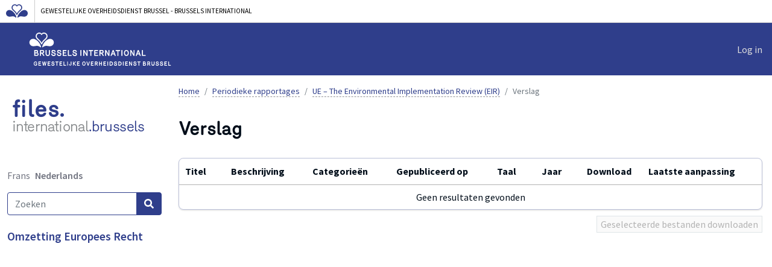

--- FILE ---
content_type: text/html; charset=UTF-8
request_url: https://files.international.brussels/nl/document-category/rapportages-periodiques/ue-the-environmental-implementation-review-eir/report-ue-the-environmental-implementation-review-eir/
body_size: 13210
content:
<!DOCTYPE html>
<html class="no-js" lang="nl-BE">

<head>
  <meta charset="utf-8">
  <meta http-equiv="X-UA-Compatible" content="IE=edge">
  <meta name="viewport" content="width=device-width, initial-scale=1.0">
  <link rel="icon" href="/wp-content/themes/sprb/img/SPRB_favicon32x32.png" />
  <link href="https://fonts.googleapis.com/css?family=Source+Sans+Pro:200,300,400,600,700,900" rel="stylesheet">
  <link href="https://fonts.googleapis.com/css?family=Averia+Serif+Libre:400,600,700" rel="stylesheet">
  <link href="https://fonts.googleapis.com/icon?family=Material+Icons" rel="stylesheet">
  <script src="https://kit.fontawesome.com/990a0e8c06.js" crossorigin="anonymous"></script>
  <script src="https://cdnjs.cloudflare.com/ajax/libs/rellax/1.12.1/rellax.min.js"
    integrity="sha512-f5HTYZYTDZelxS7LEQYv8ppMHTZ6JJWglzeQmr0CVTS70vJgaJiIO15ALqI7bhsracojbXkezUIL+35UXwwGrQ=="
    crossorigin="anonymous"></script>
  <link rel="stylesheet" href="/wp-content/themes/sprb/styles/styles.css">
  <title>Verslag &#8211; Brussels International Files</title>
<meta name='robots' content='max-image-preview:large' />
<link rel='dns-prefetch' href='//cdnjs.cloudflare.com' />
<link rel='dns-prefetch' href='//code.jquery.com' />
<link rel='dns-prefetch' href='//cdn.jsdelivr.net' />
<style id='wp-img-auto-sizes-contain-inline-css' type='text/css'>
img:is([sizes=auto i],[sizes^="auto," i]){contain-intrinsic-size:3000px 1500px}
/*# sourceURL=wp-img-auto-sizes-contain-inline-css */
</style>
<style id='wp-block-library-inline-css' type='text/css'>
:root{--wp-block-synced-color:#7a00df;--wp-block-synced-color--rgb:122,0,223;--wp-bound-block-color:var(--wp-block-synced-color);--wp-editor-canvas-background:#ddd;--wp-admin-theme-color:#007cba;--wp-admin-theme-color--rgb:0,124,186;--wp-admin-theme-color-darker-10:#006ba1;--wp-admin-theme-color-darker-10--rgb:0,107,160.5;--wp-admin-theme-color-darker-20:#005a87;--wp-admin-theme-color-darker-20--rgb:0,90,135;--wp-admin-border-width-focus:2px}@media (min-resolution:192dpi){:root{--wp-admin-border-width-focus:1.5px}}.wp-element-button{cursor:pointer}:root .has-very-light-gray-background-color{background-color:#eee}:root .has-very-dark-gray-background-color{background-color:#313131}:root .has-very-light-gray-color{color:#eee}:root .has-very-dark-gray-color{color:#313131}:root .has-vivid-green-cyan-to-vivid-cyan-blue-gradient-background{background:linear-gradient(135deg,#00d084,#0693e3)}:root .has-purple-crush-gradient-background{background:linear-gradient(135deg,#34e2e4,#4721fb 50%,#ab1dfe)}:root .has-hazy-dawn-gradient-background{background:linear-gradient(135deg,#faaca8,#dad0ec)}:root .has-subdued-olive-gradient-background{background:linear-gradient(135deg,#fafae1,#67a671)}:root .has-atomic-cream-gradient-background{background:linear-gradient(135deg,#fdd79a,#004a59)}:root .has-nightshade-gradient-background{background:linear-gradient(135deg,#330968,#31cdcf)}:root .has-midnight-gradient-background{background:linear-gradient(135deg,#020381,#2874fc)}:root{--wp--preset--font-size--normal:16px;--wp--preset--font-size--huge:42px}.has-regular-font-size{font-size:1em}.has-larger-font-size{font-size:2.625em}.has-normal-font-size{font-size:var(--wp--preset--font-size--normal)}.has-huge-font-size{font-size:var(--wp--preset--font-size--huge)}.has-text-align-center{text-align:center}.has-text-align-left{text-align:left}.has-text-align-right{text-align:right}.has-fit-text{white-space:nowrap!important}#end-resizable-editor-section{display:none}.aligncenter{clear:both}.items-justified-left{justify-content:flex-start}.items-justified-center{justify-content:center}.items-justified-right{justify-content:flex-end}.items-justified-space-between{justify-content:space-between}.screen-reader-text{border:0;clip-path:inset(50%);height:1px;margin:-1px;overflow:hidden;padding:0;position:absolute;width:1px;word-wrap:normal!important}.screen-reader-text:focus{background-color:#ddd;clip-path:none;color:#444;display:block;font-size:1em;height:auto;left:5px;line-height:normal;padding:15px 23px 14px;text-decoration:none;top:5px;width:auto;z-index:100000}html :where(.has-border-color){border-style:solid}html :where([style*=border-top-color]){border-top-style:solid}html :where([style*=border-right-color]){border-right-style:solid}html :where([style*=border-bottom-color]){border-bottom-style:solid}html :where([style*=border-left-color]){border-left-style:solid}html :where([style*=border-width]){border-style:solid}html :where([style*=border-top-width]){border-top-style:solid}html :where([style*=border-right-width]){border-right-style:solid}html :where([style*=border-bottom-width]){border-bottom-style:solid}html :where([style*=border-left-width]){border-left-style:solid}html :where(img[class*=wp-image-]){height:auto;max-width:100%}:where(figure){margin:0 0 1em}html :where(.is-position-sticky){--wp-admin--admin-bar--position-offset:var(--wp-admin--admin-bar--height,0px)}@media screen and (max-width:600px){html :where(.is-position-sticky){--wp-admin--admin-bar--position-offset:0px}}

/*# sourceURL=wp-block-library-inline-css */
</style><style id='global-styles-inline-css' type='text/css'>
:root{--wp--preset--aspect-ratio--square: 1;--wp--preset--aspect-ratio--4-3: 4/3;--wp--preset--aspect-ratio--3-4: 3/4;--wp--preset--aspect-ratio--3-2: 3/2;--wp--preset--aspect-ratio--2-3: 2/3;--wp--preset--aspect-ratio--16-9: 16/9;--wp--preset--aspect-ratio--9-16: 9/16;--wp--preset--color--black: #000000;--wp--preset--color--cyan-bluish-gray: #abb8c3;--wp--preset--color--white: #ffffff;--wp--preset--color--pale-pink: #f78da7;--wp--preset--color--vivid-red: #cf2e2e;--wp--preset--color--luminous-vivid-orange: #ff6900;--wp--preset--color--luminous-vivid-amber: #fcb900;--wp--preset--color--light-green-cyan: #7bdcb5;--wp--preset--color--vivid-green-cyan: #00d084;--wp--preset--color--pale-cyan-blue: #8ed1fc;--wp--preset--color--vivid-cyan-blue: #0693e3;--wp--preset--color--vivid-purple: #9b51e0;--wp--preset--color--greylight: #f2f2f2;--wp--preset--color--sprbblue: #2F3E8B;--wp--preset--color--sprbpurple: #6c7cd0;--wp--preset--color--sprbgrey: #939393;--wp--preset--color--sprbyellow: #f1e945;--wp--preset--color--sprbred: #bf1314;--wp--preset--color--connectit: #006D8B;--wp--preset--color--coordination: #00CDB4;--wp--preset--color--economy: #831F82;--wp--preset--color--finance: #007BC4;--wp--preset--color--international: #2F3E8B;--wp--preset--color--logement: #C94D1B;--wp--preset--color--mobility: #3C8200;--wp--preset--color--pouvoirslocaux: #C80078;--wp--preset--color--synergie: #B7182E;--wp--preset--gradient--vivid-cyan-blue-to-vivid-purple: linear-gradient(135deg,rgb(6,147,227) 0%,rgb(155,81,224) 100%);--wp--preset--gradient--light-green-cyan-to-vivid-green-cyan: linear-gradient(135deg,rgb(122,220,180) 0%,rgb(0,208,130) 100%);--wp--preset--gradient--luminous-vivid-amber-to-luminous-vivid-orange: linear-gradient(135deg,rgb(252,185,0) 0%,rgb(255,105,0) 100%);--wp--preset--gradient--luminous-vivid-orange-to-vivid-red: linear-gradient(135deg,rgb(255,105,0) 0%,rgb(207,46,46) 100%);--wp--preset--gradient--very-light-gray-to-cyan-bluish-gray: linear-gradient(135deg,rgb(238,238,238) 0%,rgb(169,184,195) 100%);--wp--preset--gradient--cool-to-warm-spectrum: linear-gradient(135deg,rgb(74,234,220) 0%,rgb(151,120,209) 20%,rgb(207,42,186) 40%,rgb(238,44,130) 60%,rgb(251,105,98) 80%,rgb(254,248,76) 100%);--wp--preset--gradient--blush-light-purple: linear-gradient(135deg,rgb(255,206,236) 0%,rgb(152,150,240) 100%);--wp--preset--gradient--blush-bordeaux: linear-gradient(135deg,rgb(254,205,165) 0%,rgb(254,45,45) 50%,rgb(107,0,62) 100%);--wp--preset--gradient--luminous-dusk: linear-gradient(135deg,rgb(255,203,112) 0%,rgb(199,81,192) 50%,rgb(65,88,208) 100%);--wp--preset--gradient--pale-ocean: linear-gradient(135deg,rgb(255,245,203) 0%,rgb(182,227,212) 50%,rgb(51,167,181) 100%);--wp--preset--gradient--electric-grass: linear-gradient(135deg,rgb(202,248,128) 0%,rgb(113,206,126) 100%);--wp--preset--gradient--midnight: linear-gradient(135deg,rgb(2,3,129) 0%,rgb(40,116,252) 100%);--wp--preset--font-size--small: 14px;--wp--preset--font-size--medium: 20px;--wp--preset--font-size--large: 22px;--wp--preset--font-size--x-large: 42px;--wp--preset--font-size--normal: 16px;--wp--preset--font-size--huge: 28px;--wp--preset--spacing--20: 0.44rem;--wp--preset--spacing--30: 0.67rem;--wp--preset--spacing--40: 1rem;--wp--preset--spacing--50: 1.5rem;--wp--preset--spacing--60: 2.25rem;--wp--preset--spacing--70: 3.38rem;--wp--preset--spacing--80: 5.06rem;--wp--preset--shadow--natural: 6px 6px 9px rgba(0, 0, 0, 0.2);--wp--preset--shadow--deep: 12px 12px 50px rgba(0, 0, 0, 0.4);--wp--preset--shadow--sharp: 6px 6px 0px rgba(0, 0, 0, 0.2);--wp--preset--shadow--outlined: 6px 6px 0px -3px rgb(255, 255, 255), 6px 6px rgb(0, 0, 0);--wp--preset--shadow--crisp: 6px 6px 0px rgb(0, 0, 0);}:where(.is-layout-flex){gap: 0.5em;}:where(.is-layout-grid){gap: 0.5em;}body .is-layout-flex{display: flex;}.is-layout-flex{flex-wrap: wrap;align-items: center;}.is-layout-flex > :is(*, div){margin: 0;}body .is-layout-grid{display: grid;}.is-layout-grid > :is(*, div){margin: 0;}:where(.wp-block-columns.is-layout-flex){gap: 2em;}:where(.wp-block-columns.is-layout-grid){gap: 2em;}:where(.wp-block-post-template.is-layout-flex){gap: 1.25em;}:where(.wp-block-post-template.is-layout-grid){gap: 1.25em;}.has-black-color{color: var(--wp--preset--color--black) !important;}.has-cyan-bluish-gray-color{color: var(--wp--preset--color--cyan-bluish-gray) !important;}.has-white-color{color: var(--wp--preset--color--white) !important;}.has-pale-pink-color{color: var(--wp--preset--color--pale-pink) !important;}.has-vivid-red-color{color: var(--wp--preset--color--vivid-red) !important;}.has-luminous-vivid-orange-color{color: var(--wp--preset--color--luminous-vivid-orange) !important;}.has-luminous-vivid-amber-color{color: var(--wp--preset--color--luminous-vivid-amber) !important;}.has-light-green-cyan-color{color: var(--wp--preset--color--light-green-cyan) !important;}.has-vivid-green-cyan-color{color: var(--wp--preset--color--vivid-green-cyan) !important;}.has-pale-cyan-blue-color{color: var(--wp--preset--color--pale-cyan-blue) !important;}.has-vivid-cyan-blue-color{color: var(--wp--preset--color--vivid-cyan-blue) !important;}.has-vivid-purple-color{color: var(--wp--preset--color--vivid-purple) !important;}.has-black-background-color{background-color: var(--wp--preset--color--black) !important;}.has-cyan-bluish-gray-background-color{background-color: var(--wp--preset--color--cyan-bluish-gray) !important;}.has-white-background-color{background-color: var(--wp--preset--color--white) !important;}.has-pale-pink-background-color{background-color: var(--wp--preset--color--pale-pink) !important;}.has-vivid-red-background-color{background-color: var(--wp--preset--color--vivid-red) !important;}.has-luminous-vivid-orange-background-color{background-color: var(--wp--preset--color--luminous-vivid-orange) !important;}.has-luminous-vivid-amber-background-color{background-color: var(--wp--preset--color--luminous-vivid-amber) !important;}.has-light-green-cyan-background-color{background-color: var(--wp--preset--color--light-green-cyan) !important;}.has-vivid-green-cyan-background-color{background-color: var(--wp--preset--color--vivid-green-cyan) !important;}.has-pale-cyan-blue-background-color{background-color: var(--wp--preset--color--pale-cyan-blue) !important;}.has-vivid-cyan-blue-background-color{background-color: var(--wp--preset--color--vivid-cyan-blue) !important;}.has-vivid-purple-background-color{background-color: var(--wp--preset--color--vivid-purple) !important;}.has-black-border-color{border-color: var(--wp--preset--color--black) !important;}.has-cyan-bluish-gray-border-color{border-color: var(--wp--preset--color--cyan-bluish-gray) !important;}.has-white-border-color{border-color: var(--wp--preset--color--white) !important;}.has-pale-pink-border-color{border-color: var(--wp--preset--color--pale-pink) !important;}.has-vivid-red-border-color{border-color: var(--wp--preset--color--vivid-red) !important;}.has-luminous-vivid-orange-border-color{border-color: var(--wp--preset--color--luminous-vivid-orange) !important;}.has-luminous-vivid-amber-border-color{border-color: var(--wp--preset--color--luminous-vivid-amber) !important;}.has-light-green-cyan-border-color{border-color: var(--wp--preset--color--light-green-cyan) !important;}.has-vivid-green-cyan-border-color{border-color: var(--wp--preset--color--vivid-green-cyan) !important;}.has-pale-cyan-blue-border-color{border-color: var(--wp--preset--color--pale-cyan-blue) !important;}.has-vivid-cyan-blue-border-color{border-color: var(--wp--preset--color--vivid-cyan-blue) !important;}.has-vivid-purple-border-color{border-color: var(--wp--preset--color--vivid-purple) !important;}.has-vivid-cyan-blue-to-vivid-purple-gradient-background{background: var(--wp--preset--gradient--vivid-cyan-blue-to-vivid-purple) !important;}.has-light-green-cyan-to-vivid-green-cyan-gradient-background{background: var(--wp--preset--gradient--light-green-cyan-to-vivid-green-cyan) !important;}.has-luminous-vivid-amber-to-luminous-vivid-orange-gradient-background{background: var(--wp--preset--gradient--luminous-vivid-amber-to-luminous-vivid-orange) !important;}.has-luminous-vivid-orange-to-vivid-red-gradient-background{background: var(--wp--preset--gradient--luminous-vivid-orange-to-vivid-red) !important;}.has-very-light-gray-to-cyan-bluish-gray-gradient-background{background: var(--wp--preset--gradient--very-light-gray-to-cyan-bluish-gray) !important;}.has-cool-to-warm-spectrum-gradient-background{background: var(--wp--preset--gradient--cool-to-warm-spectrum) !important;}.has-blush-light-purple-gradient-background{background: var(--wp--preset--gradient--blush-light-purple) !important;}.has-blush-bordeaux-gradient-background{background: var(--wp--preset--gradient--blush-bordeaux) !important;}.has-luminous-dusk-gradient-background{background: var(--wp--preset--gradient--luminous-dusk) !important;}.has-pale-ocean-gradient-background{background: var(--wp--preset--gradient--pale-ocean) !important;}.has-electric-grass-gradient-background{background: var(--wp--preset--gradient--electric-grass) !important;}.has-midnight-gradient-background{background: var(--wp--preset--gradient--midnight) !important;}.has-small-font-size{font-size: var(--wp--preset--font-size--small) !important;}.has-medium-font-size{font-size: var(--wp--preset--font-size--medium) !important;}.has-large-font-size{font-size: var(--wp--preset--font-size--large) !important;}.has-x-large-font-size{font-size: var(--wp--preset--font-size--x-large) !important;}
/*# sourceURL=global-styles-inline-css */
</style>

<style id='classic-theme-styles-inline-css' type='text/css'>
/*! This file is auto-generated */
.wp-block-button__link{color:#fff;background-color:#32373c;border-radius:9999px;box-shadow:none;text-decoration:none;padding:calc(.667em + 2px) calc(1.333em + 2px);font-size:1.125em}.wp-block-file__button{background:#32373c;color:#fff;text-decoration:none}
/*# sourceURL=/wp-includes/css/classic-themes.min.css */
</style>
<link rel='stylesheet' id='trp-language-switcher-style-css' href='https://files.international.brussels/wp-content/plugins/translatepress-multilingual/assets/css/trp-language-switcher.css?ver=2.10.7' type='text/css' media='all' />
<style id='posts-table-pro-head-inline-css' type='text/css'>
table.posts-data-table { visibility: hidden; }
/*# sourceURL=posts-table-pro-head-inline-css */
</style>
<link rel='stylesheet' id='bootstrap5-css' href='https://cdn.jsdelivr.net/npm/bootstrap@5.0.2/dist/css/bootstrap.min.css?ver=5.0.2' type='text/css' media='all' />
<link rel='stylesheet' id='gutenberg-blocks-css' href='https://files.international.brussels/wp-content/themes/sprb/theme/css/blocks.css?ver=6.9' type='text/css' media='all' />
<link rel='stylesheet' id='theme-css' href='https://files.international.brussels/wp-content/themes/sprb/theme/css/b4st.css' type='text/css' media='all' />
<script type="text/javascript" src="https://files.international.brussels/wp-includes/js/jquery/jquery.min.js?ver=3.7.1" id="jquery-core-js"></script>
<script type="text/javascript" src="https://files.international.brussels/wp-includes/js/jquery/jquery-migrate.min.js?ver=3.4.1" id="jquery-migrate-js"></script>
<script type="text/javascript" src="https://files.international.brussels/wp-content/themes/sprb/cookie-notice/assets/cookie-eu-banner.js?ver=2.0.1" id="cookie-eu-banner.min-js"></script>
<link rel="https://api.w.org/" href="https://files.international.brussels/nl/wp-json/" /><link rel="alternate" title="JSON" type="application/json" href="https://files.international.brussels/nl/wp-json/wp/v2/doc_categories/254" /><link rel="alternate" hreflang="fr-BE" href="https://files.international.brussels/document-category/rapportages-periodiques/ue-the-environmental-implementation-review-eir/report-ue-the-environmental-implementation-review-eir/"/>
<link rel="alternate" hreflang="nl-BE" href="https://files.international.brussels/nl/document-category/rapportages-periodiques/ue-the-environmental-implementation-review-eir/report-ue-the-environmental-implementation-review-eir/"/>
<link rel="alternate" hreflang="fr" href="https://files.international.brussels/document-category/rapportages-periodiques/ue-the-environmental-implementation-review-eir/report-ue-the-environmental-implementation-review-eir/"/>
<link rel="alternate" hreflang="nl" href="https://files.international.brussels/nl/document-category/rapportages-periodiques/ue-the-environmental-implementation-review-eir/report-ue-the-environmental-implementation-review-eir/"/>
  <link rel="stylesheet" href="/wp-content/themes/sprb/style.css">

<link rel='stylesheet' id='dlp-table-css' href='https://files.international.brussels/wp-content/plugins/document-library-pro/assets/css/dlp-table.css?ver=2.1.2' type='text/css' media='all' />
<link rel='stylesheet' id='jquery-datatables-ptp-css' href='https://files.international.brussels/wp-content/plugins/document-library-pro/assets/js/datatables/datatables.min.css?ver=1.13.1' type='text/css' media='all' />
<link rel='stylesheet' id='select2-ptp-css' href='https://files.international.brussels/wp-content/plugins/document-library-pro/assets/js/select2/select2.min.css?ver=4.0.13' type='text/css' media='all' />
<link rel='stylesheet' id='document-library-pro-css' href='https://files.international.brussels/wp-content/plugins/document-library-pro/assets/css/styles.css?ver=2.1.2' type='text/css' media='all' />
<link rel='stylesheet' id='mediaelement-css' href='https://files.international.brussels/wp-includes/js/mediaelement/mediaelementplayer-legacy.min.css?ver=4.2.17' type='text/css' media='all' />
<link rel='stylesheet' id='wp-mediaelement-css' href='https://files.international.brussels/wp-includes/js/mediaelement/wp-mediaelement.min.css?ver=6.9' type='text/css' media='all' />
</head>

<body class="archive tax-doc_categories term-report-ue-the-environmental-implementation-review-eir term-254 wp-embed-responsive wp-theme-sprb translatepress-nl_BE">

  
      <!-- Start: SPRB header (block) -->
    <div id="sprb-header" class="sprb-styles">
      <div class="site-bar spacing container-fluid d-flex align-items-center"
        style="position:relative; /* overide css for preview example */">
        <a href="https://international.brussels/?lang=nl" target="_blank" rel="noopener"
          class="site-bar__link d-flex align-items-center">
          <img src="/wp-content/themes/sprb/img/iris-international.svg" alt="" class="site-bar__image">
          <div class="site-bar__separator d-flex flex-wrap align-items-center truncate">
            <span class="site-bar__title truncate">Gewestelijke Overheidsdienst Brussel - Brussels International</span>
          </div>
        </a>
      </div>
    </div>
  
  <!-- Start: SPRB cookie bar (block) -->
<div id="sprb-cookie-bar" class="sprb-styles sticky-top" style="z-index: 1030 !important;">
  <!-- Start: Cookie banner (macro) -->
  <div id="cookies-eu-banner" class="cookie-banner" style="display: none; position:absolute">
    <!-- Start: Rainbow (partial) -->
    <div class="sprb-colored-banner d-flex">
      <div class="flex-fill has-mobility-background-color">
    </div>
      <div class="flex-fill has-connectit-background-color">
    </div>
      <div class="flex-fill has-international-background-color">
    </div>
      <div class="flex-fill has-finance-background-color">
    </div>
      <div class="flex-fill has-logement-background-color">
    </div>
      <div class="flex-fill has-synergie-background-color">
    </div>
      <div class="flex-fill has-pouvoirslocaux-background-color">
    </div>
      <div class="flex-fill has-economy-background-color">
    </div>
  </div>
    <!-- End: Rainbow (partial) -->
          <div class="cookie-banner__wrapper">
        <div class="container d-flex flex-wrap justify-content-between align-items-center">
          <p class="cookie-banner__text spacing">We gebruiken cookies om de beste ervaring op onze website te garanderen
            <a href="https://files.international.brussels/nl/privacybeleid/" target="_blank" rel="noopener" id="cookies-eu-more">leer meer</a>.
            <br>Door akkoord te gaan, gaat u akkoord met het gebruik van deze cookies</p>
          <div class="cookie-banner__buttons d-flex flex-wrap spacing">
            <button type="button" id="cookies-eu-reject" class="cookie-banner__button">Afwijzen</button>
            <button type="button" id="cookies-eu-accept" class="cookie-banner__button">Aanvaarden</button>
          </div>
        </div>
      </div>
      </div>
  <!-- End: Cookie banner (macro) -->
</div>

  <div>
    <header class="bi-docs-header d-flex justify-content-between">
      <div>
        <a href="/nl/" id="top-logo">
                      <img class="bi-docs-logo" src="/wp-content/uploads/2021/08/BI-NL-LOGO-WHITE.svg"
              alt="Brussels International Gewestelijke Overheidsdienst Brussel">
                  </a>
      </div>
      <div class="d-flex align-items-center">
                                      <a href="https://files.international.brussels/wp-login.php?action=login&redirect_to=/"
              class="nav-link-top">Log&nbsp;in</a>
                        </div>
    </header>
    <div id="main-wrapper" class="d-flex">
      <div id="main-sidebar" class="bg-white">

        <div class="">
          <div class="position-relative">
            <nav class="custom-navbar navbar navbar-expand-xl">
              <div class="custom-navbar-logo d-flex justify-content-between w-100 mb-4">
                <div class="brand-title has-sprbblue-color">
                  <a href="/nl/">
                    <div class="ms-2 has-sprbblue-color brand-title-font">files.</div>
                    <span class="ms-2 has-sprbgrey-color">international</span><span
                      class="has-sprbblue-color">.brussels</span>
                  </a>
                </div>
                <div id="navToggleButton">
                  <button class="btn btn-primary" type="button" data-bs-toggle="collapse"
                    data-bs-target="#navbarDropdown" aria-expanded="false" aria-controls="navbarDropdown">
                    +
                  </button>
                </div>
              </div>
              <div class="custom-navbar-menu collapse dont-collapse-sm" id="navbarDropdown">
                <div>
                  <ul class="d-flex mb-3"><li class="pe-2">
      <a href="https://files.international.brussels/document-category/rapportages-periodiques/ue-the-environmental-implementation-review-eir/report-ue-the-environmental-implementation-review-eir/" class="text-gray" lang="fr">
      Frans
      </a>
      </li><li class="pe-2">
      <a href="https://files.international.brussels/nl/document-category/rapportages-periodiques/ue-the-environmental-implementation-review-eir/report-ue-the-environmental-implementation-review-eir/" class="text-gray font-weight-bold">
      Nederlands
      </a>
      </li></ul>                </div>
                <div class="mb-4">
                    	<form class="sprb-search-form form-inline  w-100" role="search" method="get" action="https://files.international.brussels/nl/" data-trp-original-action="https://files.international.brussels/nl/">
  		<div class="input-group flex-nowrap w-100">
  			<input type="search" name="s" class="form-control" placeholder="Zoeken" aria-label="Zoeken" data-no-translation-placeholder="" data-no-translation-aria-label="">
        <button type="submit" value="Search" class="btn btn-primary" style="border-top-left-radius: 0!important;border-bottom-left-radius: 0!important;" aria-label="Zoeken">
  				<i class="fas fa-search"></i>
  			</button>
  		</div>
  	<input type="hidden" name="trp-form-language" value="nl"/></form>
  	                </div>

                <ul class="d-flex flex-column align-items-start" id="all-menus">
                  
                                                                                                                                                                                                                    <li class="mb-4 w-100">
                        <div class="h5 mb-1 menu-item w-100 active">
                          <a class="float-start" href="/nl/document-category/transposition-droit-europeen/">
                            Omzetting Europees Recht                          </a>
                                                  </div>
                        <div
                          class="nav navbar-nav menu-collapse collapse"
                          data-bs-parent="#all-menus" id="menu-transposition-european-law">
                                                  </div>
                      </li>
                                                        </ul>
              </div>
            </nav>
          </div>
        </div>
      </div>

      <div id="main-content" class="position-relative" style="width:100%;">
        <div class="position-relative container mx-auto px-0" style="">




<main id="site-main" class="main-page-container">
    <nav aria-label="U bent hier"><ol class="breadcrumb"><li class="breadcrumb-item">
            <a href="https://files.international.brussels/nl/">
                Home
            </a>
        </li><li class="breadcrumb-item"><a href="https://files.international.brussels/nl/document-category/rapportages-periodiques/">Periodieke rapportages</a></li><li class="breadcrumb-item"><a href="https://files.international.brussels/nl/document-category/rapportages-periodiques/ue-the-environmental-implementation-review-eir/">UE – The Environmental Implementation Review (EIR)</a></li><li class="breadcrumb-item active" aria-current="page">Verslag</li></ol></nav>    <div class="pt-3 mb-4">
        <h1>
            Verslag        </h1>
    </div>
                        <div>
        <table id="dlp_85132363c2bc8cbb_1" class="posts-data-table" width="100%" data-config="{&quot;pageLength&quot;:25,&quot;pagingType&quot;:&quot;numbers&quot;,&quot;serverSide&quot;:false,&quot;autoWidth&quot;:true,&quot;clickFilter&quot;:&quot;false&quot;,&quot;stickyHeader&quot;:false,&quot;scrollOffset&quot;:15,&quot;resetButton&quot;:false,&quot;numOrder&quot;:false,&quot;lengthMenu&quot;:[[10,25,50,100,-1],[10,25,50,100,&quot;All&quot;]],&quot;columnDefs&quot;:[{&quot;className&quot;:&quot;col-title&quot;,&quot;targets&quot;:0,&quot;type&quot;:&quot;html&quot;},{&quot;className&quot;:&quot;col-excerpt&quot;,&quot;targets&quot;:1,&quot;type&quot;:&quot;html&quot;},{&quot;className&quot;:&quot;col-doc_categories&quot;,&quot;targets&quot;:2,&quot;type&quot;:&quot;html&quot;},{&quot;className&quot;:&quot;col-date&quot;,&quot;targets&quot;:3,&quot;type&quot;:&quot;html&quot;},{&quot;className&quot;:&quot;col-language&quot;,&quot;targets&quot;:4,&quot;type&quot;:&quot;html&quot;},{&quot;className&quot;:&quot;col-year&quot;,&quot;targets&quot;:5,&quot;type&quot;:&quot;html&quot;},{&quot;className&quot;:&quot;col-link&quot;,&quot;targets&quot;:6,&quot;type&quot;:&quot;html&quot;},{&quot;className&quot;:&quot;col-date_modified&quot;,&quot;targets&quot;:7,&quot;type&quot;:&quot;html&quot;},{&quot;className&quot;:&quot;col-file_size&quot;,&quot;targets&quot;:8,&quot;type&quot;:&quot;html&quot;},{&quot;className&quot;:&quot;col-file_type&quot;,&quot;targets&quot;:9,&quot;type&quot;:&quot;html&quot;},{&quot;className&quot;:&quot;col-doc_tags&quot;,&quot;targets&quot;:10,&quot;type&quot;:&quot;html&quot;}],&quot;responsive&quot;:{&quot;details&quot;:{&quot;display&quot;:&quot;child_row&quot;}},&quot;language&quot;:{&quot;info&quot;:&quot;_TOTAL_ documents&quot;,&quot;infoEmpty&quot;:&quot;0 documents&quot;,&quot;emptyTable&quot;:&quot;Geen resultaten gevonden&quot;,&quot;zeroRecords&quot;:&quot;Geen resultaten gevonden&quot;,&quot;totalsSingle&quot;:&quot;document&quot;,&quot;totalsPlural&quot;:&quot;documents&quot;},&quot;dom&quot;:&quot;&lt;\&quot;posts-table-wrapper sprb\&quot;&lt;\&quot;posts-table-above posts-table-controls\&quot;&gt;t&lt;\&quot;posts-table-below posts-table-controls\&quot;p&gt;&gt;&quot;,&quot;multiDownloadButton&quot;:true,&quot;multiDownloadPosition&quot;:&quot;below&quot;,&quot;multiDownloadText&quot;:&quot;Geselecteerde bestanden downloaden&quot;}" data-filters="false" data-order='[[3, "desc"]]'><thead><tr><th class="all" data-name="title" data-orderable="true" data-searchable="true" data-priority="1">Titel</th><th data-name="excerpt" data-orderable="true" data-searchable="true" data-priority="10">Beschrijving</th><th data-name="doc_categories" data-orderable="true" data-searchable="true" data-priority="2">Categorieën</th><th data-name="date" data-orderable="true" data-searchable="true" data-priority="3">Gepubliceerd op</th><th data-name="cf_language" data-orderable="true" data-searchable="true" data-priority="4">Taal</th><th data-name="cf_year" data-orderable="true" data-searchable="true" data-priority="5">Jaar</th><th data-name="link" data-orderable="false" data-searchable="false" data-priority="2">Download</th><th data-name="date_modified" data-orderable="true" data-searchable="true" data-priority="10">Laatste aanpassing</th><th data-name="file_size" data-orderable="true" data-searchable="true" data-priority="10">Bestandsgrootte</th><th data-name="file_type" data-orderable="true" data-searchable="true" data-priority="default">Type</th><th data-name="doc_tags" data-orderable="true" data-searchable="true" data-priority="default" data-no-translation="" data-trp-gettext="">Tags</th></tr></thead></table>    </div>
    <!-- <pre> -->
    <!-- object(WP_Term)#3300 (10) {
  ["term_id"]=>
  int(254)
  ["name"]=>
  string(7) "Verslag"
  ["slug"]=>
  string(53) "report-ue-the-environmental-implementation-review-eir"
  ["term_group"]=>
  int(0)
  ["term_taxonomy_id"]=>
  int(254)
  ["taxonomy"]=>
  string(14) "doc_categories"
  ["description"]=>
  string(0) ""
  ["parent"]=>
  int(251)
  ["count"]=>
  int(1)
  ["filter"]=>
  string(3) "raw"
}
 -->
        <!-- </pre> -->
</main>

<div class="footer-disclaimer mt-4">
    Gelieve er rekening mee te houden dat de documenten in deze sectie voor intern gebruik zijn. Ze mogen op geen enkele
    manier worden gedeeld met derde instanties/organisaties, noch openbaar worden gemaakt, noch op het internet worden
    gepubliceerd.
</div>

</div><!-- inner-col-content-wrapper -->
</div><!-- col page content -->
</div><!-- row -->
</div>
<div class="container" style="position: relative;">
    <button onclick="scrollToTop()" id="backToTopButton" title="">


                        <span class="sr-only">Terug naar het begin van de pagina</span>
                <i class="fas fa-chevron-up"></i>
    </button>
</div>
<footer id="sprb-footer" class="sprb-styles">
    <div class="py-4 main background">
        <div class="container d-flex flex-wrap justify-content-between align-items-baseline">
            <div class="site-logo spacing">
                <a href="https://overheidsdienst.brussels/" target="_blank" rel="noopener" class="site-logo__link">
                    <img title="Gewestelijke Overheidsdienst Brussel" alt="Gewestelijke Overheidsdienst Brussel"
                        src="/wp-content/themes/sprb/img/logo--nl.svg" class="site-logo__image" draggable="false">
                    <div class="sr-only">
                                            </div>
                </a>
            </div>
        </div>
        <section class="container pt-3" style="padding-left:30px">
            <div class="row">
                <div class="col-12 col-lg-3">
                    <div id="text-2" class="widget-container widget_text">
                        <h4 class="h3 mb-2 widget-title">CONTACT</h4>
                        <div class="textwidget">

                                                                                    <p>
                                Sint-Lazarusplein 2<br>
                                1035 Brussel
                            </p>
                                                                                                                                            <a href="mailto:bi_multilateral@sprb.brussels">bi_multilateral@sprb.brussels</a>
                                                                                </div>
                    </div>
                </div>
                <div class="col-12 col-lg-3">

                </div>
                <div class="col-12 col-lg-3">

                </div>
                <div class="col-12 col-lg-3">
                    <div class="mb-4">
                          	<form class="sprb-search-form form-inline  w-100" role="search" method="get" action="https://files.international.brussels/nl/" data-trp-original-action="https://files.international.brussels/nl/">
  		<div class="input-group flex-nowrap w-100">
  			<input type="search" name="s" class="form-control" placeholder="Zoeken" aria-label="Zoeken" data-no-translation-placeholder="" data-no-translation-aria-label="">
        <button type="submit" value="Search" class="btn btn-primary" style="border-top-left-radius: 0!important;border-bottom-left-radius: 0!important;" aria-label="Zoeken">
  				<i class="fas fa-search"></i>
  			</button>
  		</div>
  	<input type="hidden" name="trp-form-language" value="nl"/></form>
  	                    </div>
                </div>
            </div>
        </section>
    </div>
    <div class="py-4 footer">
        <div class="container d-flex flex-wrap justify-content-between">
            <div class="wrapper">
                <ul class="list spacing">
                    <li class="list__item">&#169;
                        2026                    </li>
                    <li class="list__item">
                                                                        <a class="list__link"
                            href="https://international.brussels/privacybeleid?lang=nl">Vertrouwelijkheidsbeleid</a>
                                            </li>
                    <li class="list__item">
                                                                        <a class="list__link"
                            href="https://international.brussels/gebruiksvoorwaarden?lang=nl">Gebruiksvoorwaarden</a>
                                            </li>
                    <li class="list__item">
                                                                        <a class="list__link"
                            href="https://international.brussels/toegankelijkheid?lang=nl">Toegankelijkheid</a>
                                            </li>
                    <li class="list__item">
                                                                        <a class="list__link"
                            href="https://international.brussels/klachtendienst?lang=nl">Klachtendienst</a>
                                            </li>
                    <li class="list__item">
                                                                        <a class="list__link" href="/nl/www.overheidsdienst.brussels/transparentie/">Transparentie</a>
                                            </li>
                </ul>
                <div class="ms-3">
                    <ul class="d-flex mb-3"><li class="pe-2">
      <a href="https://files.international.brussels/document-category/rapportages-periodiques/ue-the-environmental-implementation-review-eir/report-ue-the-environmental-implementation-review-eir/" class="small text-dark">
      FR
      </a>
      </li><li class="pe-2">
      <a href="https://files.international.brussels/nl/document-category/rapportages-periodiques/ue-the-environmental-implementation-review-eir/report-ue-the-environmental-implementation-review-eir/" class="small text-dark font-weight-bold">
      NL
      </a>
      </li></ul>                </div>
            </div>
            <div class="logos spacing">
                                <a lang="nl" href="https://www.anysurfer.be/nl/labels/het-anysurferlabel-voor-websites/status/916"
                    target="_blank">
                    <img src="/wp-content/themes/sprb/img/label_anysurfer_40x40.png"
                        alt="AnySurfer statuspagina toegankelijkheid"
                        title="AnySurfer heeft deze website op toegankelijkheid getest" />
                </a>
                            </div>
            <div class="logos spacing">
                                                <a href="https://https://overheidsdienst.brussels" target="_blank" class="logos__link" rel="noopener">
                    <img title="Gewestelijke Overheidsdienst Brussel" alt="Gewestelijke Overheidsdienst Brussel"
                        src="/wp-content/themes/sprb/img/GOB-SPRB-NL-FR-LOGO-RGB.svg" class="logos__image"
                        draggable="false">
                </a>
                            </div>
        </div>
    </div>
    <div class="sprb-colored-banner d-flex">
      <div class="flex-fill has-mobility-background-color">
    </div>
      <div class="flex-fill has-connectit-background-color">
    </div>
      <div class="flex-fill has-international-background-color">
    </div>
      <div class="flex-fill has-finance-background-color">
    </div>
      <div class="flex-fill has-logement-background-color">
    </div>
      <div class="flex-fill has-synergie-background-color">
    </div>
      <div class="flex-fill has-pouvoirslocaux-background-color">
    </div>
      <div class="flex-fill has-economy-background-color">
    </div>
  </div>

</footer>


<script type="text/html" id="tmpl-wp-playlist-current-item">
	<# if ( data.thumb && data.thumb.src ) { #>
		<img src="{{ data.thumb.src }}" alt="" />
	<# } #>
	<div class="wp-playlist-caption">
		<span class="wp-playlist-item-meta wp-playlist-item-title">
			<# if ( data.meta.album || data.meta.artist ) { #>
				<trp-gettext data-trpgettextoriginal=319>&#8220;{{ data.title }}&#8221;</trp-gettext>			<# } else { #>
				{{ data.title }}
			<# } #>
		</span>
		<# if ( data.meta.album ) { #><span class="wp-playlist-item-meta wp-playlist-item-album">{{ data.meta.album }}</span><# } #>
		<# if ( data.meta.artist ) { #><span class="wp-playlist-item-meta wp-playlist-item-artist">{{ data.meta.artist }}</span><# } #>
	</div>
</script>
<script type="text/html" id="tmpl-wp-playlist-item">
	<div class="wp-playlist-item">
		<a class="wp-playlist-caption" href="{{ data.src }}">
			{{ data.index ? ( data.index + '. ' ) : '' }}
			<# if ( data.caption ) { #>
				{{ data.caption }}
			<# } else { #>
				<# if ( data.artists && data.meta.artist ) { #>
					<span class="wp-playlist-item-title">
						<trp-gettext data-trpgettextoriginal=319>&#8220;{{{ data.title }}}&#8221;</trp-gettext>					</span>
					<span class="wp-playlist-item-artist"> &mdash; {{ data.meta.artist }}</span>
				<# } else { #>
					<span class="wp-playlist-item-title">{{{ data.title }}}</span>
				<# } #>
			<# } #>
		</a>
		<# if ( data.meta.length_formatted ) { #>
		<div class="wp-playlist-item-length">{{ data.meta.length_formatted }}</div>
		<# } #>
	</div>
</script>
	<template id="tp-language" data-tp-language="nl_BE"></template><script type="speculationrules">
{"prefetch":[{"source":"document","where":{"and":[{"href_matches":"/nl/*"},{"not":{"href_matches":["/wp-*.php","/wp-admin/*","/wp-content/uploads/*","/wp-content/*","/wp-content/plugins/*","/wp-content/themes/sprb/*","/nl/*\\?(.+)"]}},{"not":{"selector_matches":"a[rel~=\"nofollow\"]"}},{"not":{"selector_matches":".no-prefetch, .no-prefetch a"}}]},"eagerness":"conservative"}]}
</script>
        <script type="text/javascript">
            /* <![CDATA[ */
           document.querySelectorAll("ul.nav-menu").forEach(
               ulist => { 
                    if (ulist.querySelectorAll("li").length == 0) {
                        ulist.style.display = "none";

                                            } 
                }
           );
            /* ]]> */
        </script>
        <script type="text/javascript" id="trp-dynamic-translator-js-extra">
/* <![CDATA[ */
var trp_data = {"trp_custom_ajax_url":"https://files.international.brussels/wp-content/plugins/translatepress-multilingual/includes/trp-ajax.php","trp_wp_ajax_url":"https://files.international.brussels/wp-admin/admin-ajax.php","trp_language_to_query":"nl_BE","trp_original_language":"fr_BE","trp_current_language":"nl_BE","trp_skip_selectors":["[data-no-translation]","[data-no-dynamic-translation]","[data-trp-translate-id-innertext]","script","style","head","trp-span","translate-press","[data-trp-translate-id]","[data-trpgettextoriginal]","[data-trp-post-slug]"],"trp_base_selectors":["data-trp-translate-id","data-trpgettextoriginal","data-trp-post-slug"],"trp_attributes_selectors":{"text":{"accessor":"outertext","attribute":false},"block":{"accessor":"innertext","attribute":false},"image_src":{"selector":"img[src]","accessor":"src","attribute":true},"submit":{"selector":"input[type='submit'],input[type='button'], input[type='reset']","accessor":"value","attribute":true},"placeholder":{"selector":"input[placeholder],textarea[placeholder]","accessor":"placeholder","attribute":true},"title":{"selector":"[title]","accessor":"title","attribute":true},"a_href":{"selector":"a[href]","accessor":"href","attribute":true},"button":{"accessor":"outertext","attribute":false},"option":{"accessor":"innertext","attribute":false},"aria_label":{"selector":"[aria-label]","accessor":"aria-label","attribute":true},"video_src":{"selector":"video[src]","accessor":"src","attribute":true},"video_poster":{"selector":"video[poster]","accessor":"poster","attribute":true},"video_source_src":{"selector":"video source[src]","accessor":"src","attribute":true},"audio_src":{"selector":"audio[src]","accessor":"src","attribute":true},"audio_source_src":{"selector":"audio source[src]","accessor":"src","attribute":true},"picture_image_src":{"selector":"picture image[src]","accessor":"src","attribute":true},"picture_source_srcset":{"selector":"picture source[srcset]","accessor":"srcset","attribute":true}},"trp_attributes_accessors":["outertext","innertext","src","value","placeholder","title","href","aria-label","poster","srcset"],"gettranslationsnonceregular":"66e472abd0","showdynamiccontentbeforetranslation":"","skip_strings_from_dynamic_translation":[],"skip_strings_from_dynamic_translation_for_substrings":{"href":["amazon-adsystem","googleads","g.doubleclick"]},"duplicate_detections_allowed":"100","trp_translate_numerals_opt":"no","trp_no_auto_translation_selectors":["[data-no-auto-translation]"]};
//# sourceURL=trp-dynamic-translator-js-extra
/* ]]> */
</script>
<script type="text/javascript" src="https://files.international.brussels/wp-content/plugins/translatepress-multilingual/assets/js/trp-translate-dom-changes.js?ver=2.10.7" id="trp-dynamic-translator-js"></script>
<script type="text/javascript" src="https://files.international.brussels/wp-content/themes/sprb/scripts/accessibility.js?ver=1.0" id="accessibility_fixes-js"></script>
<script type="text/javascript" src="https://cdnjs.cloudflare.com/ajax/libs/modernizr/2.8.3/modernizr.min.js?ver=2.8.3" id="modernizr-js"></script>
<script type="text/javascript" src="https://code.jquery.com/jquery-3.4.1.min.js?ver=3.4.1" id="jquery-3.4.1-js"></script>
<script type="text/javascript" src="https://cdn.jsdelivr.net/npm/bootstrap@5.0.2/dist/js/bootstrap.bundle.min.js?ver=5.0.2" id="bootstrap5-js"></script>
<script type="text/javascript" src="https://files.international.brussels/wp-content/themes/sprb/theme/js/b4st.js" id="theme-js"></script>
<script type="text/javascript" src="https://files.international.brussels/wp-content/themes/sprb/cookie-notice/cookie-notice.js?ver=6.9" id="cookie-notice-js"></script>
<script type="text/javascript" src="https://files.international.brussels/wp-content/plugins/document-library-pro/assets/js/dlp-download-zip.js?ver=2.1.2" id="dlp-download-zip-js"></script>
<script type="text/javascript" id="dlp-multi-download-js-extra">
/* <![CDATA[ */
var dlp_multi_download_params = {"zip_failed_error":"Failed to create the zip file. Please reselect your documents and try again."};
//# sourceURL=dlp-multi-download-js-extra
/* ]]> */
</script>
<script type="text/javascript" src="https://files.international.brussels/wp-content/plugins/document-library-pro/assets/js/dlp-multi-download.js?ver=2.1.2" id="dlp-multi-download-js"></script>
<script type="text/javascript" id="dlp-count-js-before">
/* <![CDATA[ */
var dlp_count_params = {"ajax_action":"dlp_download_count","ajax_nonce":"558dd7e77b","ajax_url":"https:\/\/files.international.brussels\/wp-admin\/admin-ajax.php"}
//# sourceURL=dlp-count-js-before
/* ]]> */
</script>
<script type="text/javascript" src="https://files.international.brussels/wp-content/plugins/document-library-pro/assets/js/dlp-count.js?ver=2.1.2" id="dlp-count-js"></script>
<script type="text/javascript" src="https://files.international.brussels/wp-content/plugins/document-library-pro/assets/js/datatables/datatables.min.js?ver=1.13.1" id="jquery-datatables-ptp-js"></script>
<script type="text/javascript" src="https://files.international.brussels/wp-content/plugins/document-library-pro/assets/js/jquery-blockui/jquery.blockUI.min.js?ver=2.70" id="jquery-blockui-js"></script>
<script type="text/javascript" src="https://files.international.brussels/wp-content/plugins/document-library-pro/assets/js/select2/select2.full.min.js?ver=4.0.13" id="select2-ptp-js"></script>
<script type="text/javascript" id="document-library-pro-js-before">
/* <![CDATA[ */
var posts_table_params = {"ajax_url":"https:\/\/files.international.brussels\/wp-admin\/admin-ajax.php","ajax_nonce":"0c5549abbe","ajax_action":"dlp_load_posts","table_class":"posts-data-table","enable_select2":true,"filter_term_separator":" ","language":{"infoFiltered":"(_MAX_ in total)","lengthMenu":"Show _MENU_ per page","search":"Search:","searchPlaceholder":"","paginate":{"first":"First","last":"Last","next":"Next","previous":"Pr\u00e9c\u00e9dent"},"thousands":",","decimal":".","aria":{"sortAscending":"","sortDescending":""},"filterBy":"","emptyFilter":"No results found","resetButton":"Reset"}};
//# sourceURL=document-library-pro-js-before
/* ]]> */
</script>
<script type="text/javascript" src="https://files.international.brussels/wp-content/plugins/document-library-pro/assets/js/posts-table-pro.js?ver=2.1.2" id="document-library-pro-js"></script>
<script type="text/javascript" src="https://files.international.brussels/wp-content/plugins/document-library-pro/assets/js/jquery-fitvids/jquery.fitvids.min.js?ver=1.1" id="fitvids-js"></script>
<script type="text/javascript" id="mediaelement-core-js-before">
/* <![CDATA[ */
var mejsL10n = {"language":"nl","strings":{"mejs.download-file":"Download bestand","mejs.install-flash":"Je gebruikt een browser die geen Flash Player heeft ingeschakeld of ge\u00efnstalleerd. Zet de Flash Player plugin aan of download de nieuwste versie van https://get.adobe.com/flashplayer/","mejs.fullscreen":"Volledig scherm","mejs.play":"Afspelen","mejs.pause":"Pauzeren","mejs.time-slider":"Tijdregelaar","mejs.time-help-text":"Gebruik de Links/Rechts-pijltoetsen om \u00e9\u00e9n seconde vooruit te spoelen, Omhoog/Omlaag-pijltoetsen om tien seconden vooruit te spoelen.","mejs.live-broadcast":"Live uitzending","mejs.volume-help-text":"Gebruik Omhoog/Omlaag-pijltoetsen om het volume te verhogen of te verlagen.","mejs.unmute":"Geluid aan","mejs.mute":"Afbreken","mejs.volume-slider":"Volumeregelaar","mejs.video-player":"Videospeler","mejs.audio-player":"Audiospeler","mejs.captions-subtitles":"Onderschriften/ondertitels","mejs.captions-chapters":"Hoofdstukken","mejs.none":"Geen","mejs.afrikaans":"Afrikaans","mejs.albanian":"Albanees","mejs.arabic":"Arabisch","mejs.belarusian":"Wit-Russisch","mejs.bulgarian":"Bulgaars","mejs.catalan":"Catalaans","mejs.chinese":"Chinees","mejs.chinese-simplified":"Chinees (Versimpeld)","mejs.chinese-traditional":"Chinees (Traditioneel)","mejs.croatian":"Kroatisch","mejs.czech":"Tsjechisch","mejs.danish":"Deens","mejs.dutch":"Nederlands","mejs.english":"Engels","mejs.estonian":"Estlands","mejs.filipino":"Filipijns","mejs.finnish":"Fins","mejs.french":"Frans","mejs.galician":"Galicisch","mejs.german":"Duits","mejs.greek":"Grieks","mejs.haitian-creole":"Ha\u00eftiaans Creools","mejs.hebrew":"Hebreeuws","mejs.hindi":"Hindi","mejs.hungarian":"Hongaars","mejs.icelandic":"IJslands","mejs.indonesian":"Indonesisch","mejs.irish":"Iers","mejs.italian":"Italiaans","mejs.japanese":"Japans","mejs.korean":"Koreaans","mejs.latvian":"Lets","mejs.lithuanian":"Litouws","mejs.macedonian":"Macedonisch","mejs.malay":"Maleis","mejs.maltese":"Maltees","mejs.norwegian":"Noors","mejs.persian":"Perzisch","mejs.polish":"Pools","mejs.portuguese":"Portugees","mejs.romanian":"Roemeens","mejs.russian":"Russisch","mejs.serbian":"Servisch","mejs.slovak":"Slovaaks","mejs.slovenian":"Sloveens","mejs.spanish":"Spaans","mejs.swahili":"Swahili","mejs.swedish":"Zweeds","mejs.tagalog":"Tagalog","mejs.thai":"Thais","mejs.turkish":"Turks","mejs.ukrainian":"Oekra\u00efens","mejs.vietnamese":"Vietnamees","mejs.welsh":"Welsh","mejs.yiddish":"Jiddisch"}};
//# sourceURL=mediaelement-core-js-before
/* ]]> */
</script>
<script type="text/javascript" src="https://files.international.brussels/wp-includes/js/mediaelement/mediaelement-and-player.min.js?ver=4.2.17" id="mediaelement-core-js"></script>
<script type="text/javascript" src="https://files.international.brussels/wp-includes/js/mediaelement/mediaelement-migrate.min.js?ver=6.9" id="mediaelement-migrate-js"></script>
<script type="text/javascript" id="mediaelement-js-extra">
/* <![CDATA[ */
var _wpmejsSettings = {"pluginPath":"/wp-includes/js/mediaelement/","classPrefix":"mejs-","stretching":"responsive","audioShortcodeLibrary":"mediaelement","videoShortcodeLibrary":"mediaelement"};
//# sourceURL=mediaelement-js-extra
/* ]]> */
</script>
<script type="text/javascript" src="https://files.international.brussels/wp-includes/js/mediaelement/wp-mediaelement.min.js?ver=6.9" id="wp-mediaelement-js"></script>
<script type="text/javascript" src="https://files.international.brussels/wp-includes/js/underscore.min.js?ver=1.13.7" id="underscore-js"></script>
<script type="text/javascript" id="wp-util-js-extra">
/* <![CDATA[ */
var _wpUtilSettings = {"ajax":{"url":"/wp-admin/admin-ajax.php"}};
//# sourceURL=wp-util-js-extra
/* ]]> */
</script>
<script type="text/javascript" src="https://files.international.brussels/wp-includes/js/wp-util.min.js?ver=6.9" id="wp-util-js"></script>
<script type="text/javascript" src="https://files.international.brussels/wp-includes/js/backbone.min.js?ver=1.6.0" id="backbone-js"></script>
<script type="text/javascript" src="https://files.international.brussels/wp-includes/js/mediaelement/wp-playlist.min.js?ver=6.9" id="wp-playlist-js"></script>
    <script>
      $('.sprb-search-form').submit(function() {
        if($(this).find(':input[name=s]').val() === '') {
          return false;
        }
      });
    </script>
    <script src="https://cdnjs.cloudflare.com/ajax/libs/Chart.js/2.7.3/Chart.min.js"></script>
<script defer src="https://pro.fontawesome.com/releases/v5.6.3/js/solid.js"
    integrity="sha384-2ZaaAuh8tTVN1nHRrlXAX1tz8fGhZDgusJdBI5BBGycCq37AUonw8dHlPpx7iD6N" crossorigin="anonymous">
</script>
<script defer src="https://pro.fontawesome.com/releases/v5.6.3/js/brands.js"
    integrity="sha384-VLgz+MgaFCnsFLiBwE3ItNouuqbWV2ZnIqfsA6QRHksEAQfgbcoaQ4PP0ZeS0zS5" crossorigin="anonymous">
</script>
<script defer src="https://pro.fontawesome.com/releases/v5.6.3/js/fontawesome.js"
    integrity="sha384-treYPdjUrP4rW5q82SnECO7TPVAz4bpas16yuE9F5o7CeBn2YYw1yr5oC8s8Mf8t" crossorigin="anonymous">
</script>
<script>
(function($) {
    $(document).ready(function() {
        var rss_items = $('.rss-feed-container .wp-block-rss__item');
        if (rss_items && rss_items.length < 1) {
            $('.rss-feed-container').html('<p class="text-muted"><trp-gettext data-trpgettextoriginal=300>no jobs</trp-gettext></p>');
        }

        function fixTitleTds() {
            var tds = document.querySelectorAll("tbody .col-title");
            tds.forEach((td) => {
                td.removeAttribute("tabindex");
                var button = td.children[0];
                td.addEventListener('click', function(event) {
                    console.log('ok')
                    button.classList.toggle('active');
                    if (button.classList.contains('active')) {
                        button.setAttribute('aria-expanded', 'true');
                        td.querySelector('.i-plus-minus').classList.add('active');
                    } else {
                        button.setAttribute('aria-expanded', 'false');
                        td.querySelector('.i-plus-minus').classList.remove('active');
                    }
                });
            });
        }

        function anysurfer_fixes() {
            const all_tables = document.querySelectorAll(".posts-data-table");
            all_tables.forEach((element) => {
                element.setAttribute("role", "table");
            });
            // Avoid second trigger toggle display of td details
            $('.document-button').on('keyup', function(e) {
                e.stopPropagation();
            });
        }

        anysurfer_fixes();
        setTimeout(() => {
            fixTitleTds()
        }, 500);
    });
})(jQuery);
</script>
<script>
function scrollToTop() {
    window.scrollTo({
        top: 0,
        behavior: 'smooth'
    });
    document.getElementById("top-logo").focus();
}
</script>
<script>
var tooltipTriggerList = [].slice.call(document.querySelectorAll('[data-bs-toggle="tooltip"]'))
var tooltipList = tooltipTriggerList.map(function(tooltipTriggerEl) {
    return new bootstrap.Tooltip(tooltipTriggerEl)
})
</script>
<script>
FontAwesomeConfig = {
    searchPseudoElements: true
};
</script>
<style>
/* Toogle display doc excerpt/content when expanding a table row */
.post-row.parent .inner-row-post-excerpt,
.post-row .inner-row-post-content {
    display: none;
}

.post-row .inner-row-post-excerpt,
.post-row.parent .inner-row-post-content {
    display: block;
}

/* .post-row.parent .inner-row-post-excerpt, */
.child .inner-row-post-content {
    display: block;
}

/* .post-row.parent .inner-row-post-content, */
.child .inner-row-post-excerpt {
    display: none;
}


.posts-data-table {
    border-radius: .5rem;
    border: 1px solid #2f3e8b50 !important;
    overflow: hidden;
    box-shadow: 0 1px 3px 0 rgba(0, 0, 0, 0.1), 0 1px 2px 0 rgba(0, 0, 0, 0.06);
}

table.posts-data-table.dtr-inline.collapsed>tbody>tr>td.dtr-control::before,
table.posts-data-table.dtr-column>tbody>tr.parent>th.control::before,
table.posts-data-table.dtr-inline.collapsed>tbody>tr.parent>td.dtr-control::before {
    content: '' !important;
    margin: 0 !important;
    padding: 0 !important;
    width: 0 !important;
}

.col-title button {
    border: 0;
    background-color: transparent;
    display: inline;
    padding: 0;
    text-align: left;
}

tbody .col-title {
    padding-left: 10px !important;
}

.col-title .i-plus-minus {
    margin-right: 0.5rem;
    color: #2F3E8B !important;
    font-size: .75em;
    padding-top: 5px;
}

.col-title .i-plus-minus::before {
    display: none;
    font-style: normal;
    font-variant: normal;
    text-rendering: auto;
    -webkit-font-smoothing: antialiased;
    font-family: "Font Awesome 5 Solid";
    font-weight: 400;
    content: "\f067";
}

.col-title .i-plus-minus.active::before {
    content: "\f068";
}

.col-title .i-plus-minus {
    pointer-events: none;
}
</style>
</body>

</html>

--- FILE ---
content_type: text/css
request_url: https://files.international.brussels/wp-content/themes/sprb/styles/styles.css
body_size: 4907
content:
/* ==========================================================================
   Reset
   ========================================================================== */

html,
body,
div,
span,
applet,
object,
iframe,
h1,
h2,
h3,
h4,
h5,
h6,
p,
blockquote,
pre,
a,
abbr,
acronym,
address,
big,
cite,
code,
del,
dfn,
em,
img,
ins,
kbd,
q,
s,
samp,
small,
strike,
strong,
sub,
sup,
tt,
var,
b,
u,
i,
center,
dl,
dt,
dd,
ol,
ul,
li,
fieldset,
form,
label,
legend,
table,
caption,
tbody,
tfoot,
thead,
tr,
th,
td,
article,
aside,
canvas,
details,
embed,
figure,
figcaption,
footer,
header,
hgroup,
menu,
nav,
output,
ruby,
section,
summary,
time,
mark,
audio,
video {
  margin: 0;
  padding: 0;
  border: 0;
  font: inherit;
  font-size: 100%;
  vertical-align: baseline;
}

article,
aside,
details,
figcaption,
figure,
footer,
header,
hgroup,
menu,
nav,
section {
  display: block;
}

body {
  line-height: 1;
}

ol,
ul {
  list-style: none;
}

table {
  border-collapse: collapse;
  border-spacing: 0;
}

img {
  max-width: 100%;
}

/* ==========================================================================
   Accessibility
   ========================================================================== */

.sprb-styles .sr-only {
  clip: rect(0, 0, 0, 0);
  position: absolute;
  width: 1px;
  height: 1px;
  margin: -1px;
  padding: 0;
  overflow: hidden;
  border: 0;
}

[data-whatinput="keyboard"] .sprb-styles .logos__link {
  -webkit-transition: outline-color 0.2s;
  -o-transition: outline-color 0.2s;
  outline: 2px solid transparent;
  outline-offset: 0.33333em;
  transition: outline-color 0.2s;
}

[data-whatinput="keyboard"] .sprb-styles .logos__link:focus {
  outline-color: #ccc;
}

[data-whatinput="keyboard"] .sprb-styles .site-bar__link:focus {
  outline: none;
}

[data-whatinput="keyboard"] .sprb-styles .site-bar__link:focus .site-bar__title {
  border-bottom-color: #343b82;
}

[data-whatinput="keyboard"] .sprb-styles .site-logo__link {
  -webkit-transition: outline-color 0.2s;
  -o-transition: outline-color 0.2s;
  outline: 2px solid transparent;
  outline-offset: 0.33333em;
  transition: outline-color 0.2s;
}

[data-whatinput="keyboard"] .sprb-styles .site-logo__link:focus {
  outline-color: #fff;
}

/* ==========================================================================
   Flex
   ========================================================================== */

.sprb-styles .d-flex {
  display: -webkit-box;
  display: -ms-flexbox;
  display: flex;
}

.sprb-styles .d-flex:before,
.sprb-styles .d-flex:after {
  content: normal;
}

.sprb-styles .flex-wrap {
  -ms-flex-wrap: wrap;
  flex-wrap: wrap;
}

.sprb-styles .justify-content-between {
  -webkit-box-pack: justify;
  -ms-flex-pack: justify;
  justify-content: space-between;
}

.sprb-styles .justify-content-end {
  -webkit-box-pack: end;
  -ms-flex-pack: end;
  justify-content: flex-end;
}

.sprb-styles .align-items-baseline {
  -webkit-box-align: baseline;
  -ms-flex-align: baseline;
  align-items: baseline;
}

.sprb-styles .align-items-center {
  -webkit-box-align: center;
  -ms-flex-align: center;
  align-items: center;
}

/* ==========================================================================
   Layout
   ========================================================================== */

.sprb-styles .row,
.sprb-styles .w-100 {
  width: 100%;
}

.sprb-styles .row {
  padding-top: 2.53333em;
  padding-bottom: 2.53333em;
}

.sprb-styles .row.main+.blocks {
  padding-top: 0;
}

.sprb-styles .row.footer {
  padding-top: 1.26667em;
  padding-bottom: 1.26667em;
}

.sprb-styles .row:not(.background) {
  /* background-color: white; */
}

.sprb-styles .row:not(.background)+.row:not(.background) {
  border-top: 1px solid #ccc;
}

.sprb-styles .container {
  position: relative;
  min-width: calc(320px - 30px);
  margin-right: auto;
  margin-left: auto;
}

@media (min-width: 1200px) {
  .sprb-styles .container {
    width: 1140px;
  }
}

@media (min-width: 992px) and (max-width: 1199.98px) {
  .sprb-styles .container {
    width: 960px;
  }
}

@media (min-width: 768px) and (max-width: 991.98px) {
  .sprb-styles .container {
    width: 720px;
  }
}

@media (min-width: 576px) and (max-width: 767.98px) {
  .sprb-styles .container {
    width: 540px;
  }
}

@media (max-width: 575.98px) {
  .sprb-styles .container {
    width: 100%;
  }
}

.sprb-styles .spacing {
  -webkit-box-sizing: border-box;
  box-sizing: border-box;
  padding: 7.5px 15px;
}

.sprb-styles .blocks {
  padding-bottom: calc(2.53333em - 30px);
}

.sprb-styles .blocks+.blocks:before,
.sprb-styles .blocks+.accordion:before {
  display: block;
  position: relative;
  top: -2.53333em;
  width: 100%;
  height: 1px;
  background-color: #fff;
  content: '';
}

.sprb-styles .blocks+.blocks:before {
  top: -2.53333em;
}

.sprb-styles .blocks+.accordion:before {
  top: -1.06667em;
}

/* ==========================================================================
   Theme
   ========================================================================== */

.sprb-styles .background {
  background: #2f3e8b;
}

.sprb-styles .background * {
  color: #fff;
}

.sprb-styles.sprb-theme-bcr-bgc .background {
  background: #3cb4a1;
}

.sprb-styles.sprb-theme-bcr-bgc .cookie-banner__text a {
  -webkit-transition: border-bottom-color 0.2s;
  -o-transition: border-bottom-color 0.2s;
  border-bottom: 2px solid transparent;
  color: #3cb4a1;
  text-decoration: none;
  transition: border-bottom-color 0.2s;
}

.sprb-styles.sprb-theme-bcr-bgc .cookie-banner__text a:hover,
.sprb-styles.sprb-theme-bcr-bgc .cookie-banner__text a:focus,
.sprb-styles.sprb-theme-bcr-bgc .cookie-banner__text a:active {
  border-bottom-color: #3cb4a1;
  outline: none;
}

.sprb-styles.sprb-theme-bcr-bgc .cookie-banner__button {
  -webkit-transition: 0.2s;
  -o-transition: 0.2s;
  border: 2px solid #3cb4a1;
  background-color: #3cb4a1;
  color: #fff;
  text-decoration: none;
  transition: 0.2s;
}

.sprb-styles.sprb-theme-bcr-bgc .cookie-banner__button:hover,
.sprb-styles.sprb-theme-bcr-bgc .cookie-banner__button:focus,
.sprb-styles.sprb-theme-bcr-bgc .cookie-banner__button:active {
  border-color: #3cb4a1;
  outline: none;
  background-color: transparent;
  color: #3cb4a1;
}

.sprb-styles.sprb-theme-bcr-bgc .accordion__heading:before {
  color: #3cb4a1;
}

.sprb-styles.sprb-theme-bcr-bgc .list__link--active {
  color: #3cb4a1;
}

.sprb-styles.sprb-theme-bcr-bgc .logos__heading {
  color: #3cb4a1;
}

.sprb-styles.sprb-theme-bcr-bgc .newsletter__input:focus,
.sprb-styles.sprb-theme-bcr-bgc .newsletter__input:active,
.sprb-styles.sprb-theme-bcr-bgc .newsletter__submit:focus,
.sprb-styles.sprb-theme-bcr-bgc .newsletter__submit:active {
  background-color: #3cb4a1;
}

.sprb-styles.sprb-theme-bcr-bgc .newsletter__submit svg * {
  fill: #3cb4a1;
}

.sprb-styles.sprb-theme-bfb-bfb .background {
  background: #367db4;
}

.sprb-styles.sprb-theme-bfb-bfb .cookie-banner__text a {
  -webkit-transition: border-bottom-color 0.2s;
  -o-transition: border-bottom-color 0.2s;
  border-bottom: 2px solid transparent;
  color: #367db4;
  text-decoration: none;
  transition: border-bottom-color 0.2s;
}

.sprb-styles.sprb-theme-bfb-bfb .cookie-banner__text a:hover,
.sprb-styles.sprb-theme-bfb-bfb .cookie-banner__text a:focus,
.sprb-styles.sprb-theme-bfb-bfb .cookie-banner__text a:active {
  border-bottom-color: #367db4;
  outline: none;
}

.sprb-styles.sprb-theme-bfb-bfb .cookie-banner__button {
  -webkit-transition: 0.2s;
  -o-transition: 0.2s;
  border: 2px solid #367db4;
  background-color: #367db4;
  color: #fff;
  text-decoration: none;
  transition: 0.2s;
}

.sprb-styles.sprb-theme-bfb-bfb .cookie-banner__button:hover,
.sprb-styles.sprb-theme-bfb-bfb .cookie-banner__button:focus,
.sprb-styles.sprb-theme-bfb-bfb .cookie-banner__button:active {
  border-color: #367db4;
  outline: none;
  background-color: transparent;
  color: #367db4;
}

.sprb-styles.sprb-theme-bfb-bfb .accordion__heading:before {
  color: #367db4;
}

.sprb-styles.sprb-theme-bfb-bfb .list__link--active {
  color: #367db4;
}

.sprb-styles.sprb-theme-bfb-bfb .logos__heading {
  color: #367db4;
}

.sprb-styles.sprb-theme-bfb-bfb .newsletter__input:focus,
.sprb-styles.sprb-theme-bfb-bfb .newsletter__input:active,
.sprb-styles.sprb-theme-bfb-bfb .newsletter__submit:focus,
.sprb-styles.sprb-theme-bfb-bfb .newsletter__submit:active {
  background-color: #367db4;
}

.sprb-styles.sprb-theme-bfb-bfb .newsletter__submit svg * {
  fill: #367db4;
}

.sprb-styles.sprb-theme-bl-bh .background {
  background: #e67437;
}

.sprb-styles.sprb-theme-bl-bh .cookie-banner__text a {
  -webkit-transition: border-bottom-color 0.2s;
  -o-transition: border-bottom-color 0.2s;
  border-bottom: 2px solid transparent;
  color: #e67437;
  text-decoration: none;
  transition: border-bottom-color 0.2s;
}

.sprb-styles.sprb-theme-bl-bh .cookie-banner__text a:hover,
.sprb-styles.sprb-theme-bl-bh .cookie-banner__text a:focus,
.sprb-styles.sprb-theme-bl-bh .cookie-banner__text a:active {
  border-bottom-color: #e67437;
  outline: none;
}

.sprb-styles.sprb-theme-bl-bh .cookie-banner__button {
  -webkit-transition: 0.2s;
  -o-transition: 0.2s;
  border: 2px solid #e67437;
  background-color: #e67437;
  color: #fff;
  text-decoration: none;
  transition: 0.2s;
}

.sprb-styles.sprb-theme-bl-bh .cookie-banner__button:hover,
.sprb-styles.sprb-theme-bl-bh .cookie-banner__button:focus,
.sprb-styles.sprb-theme-bl-bh .cookie-banner__button:active {
  border-color: #e67437;
  outline: none;
  background-color: transparent;
  color: #e67437;
}

.sprb-styles.sprb-theme-bl-bh .accordion__heading:before {
  color: #e67437;
}

.sprb-styles.sprb-theme-bl-bh .list__link--active {
  color: #e67437;
}

.sprb-styles.sprb-theme-bl-bh .logos__heading {
  color: #e67437;
}

.sprb-styles.sprb-theme-bl-bh .newsletter__input:focus,
.sprb-styles.sprb-theme-bl-bh .newsletter__input:active,
.sprb-styles.sprb-theme-bl-bh .newsletter__submit:focus,
.sprb-styles.sprb-theme-bl-bh .newsletter__submit:active {
  background-color: #e67437;
}

.sprb-styles.sprb-theme-bl-bh .newsletter__submit svg * {
  fill: #e67437;
}

.sprb-styles.sprb-theme-bm-bm .background {
  background: #6db744;
}

.sprb-styles.sprb-theme-bm-bm .cookie-banner__text a {
  -webkit-transition: border-bottom-color 0.2s;
  -o-transition: border-bottom-color 0.2s;
  border-bottom: 2px solid transparent;
  color: #6db744;
  text-decoration: none;
  transition: border-bottom-color 0.2s;
}

.sprb-styles.sprb-theme-bm-bm .cookie-banner__text a:hover,
.sprb-styles.sprb-theme-bm-bm .cookie-banner__text a:focus,
.sprb-styles.sprb-theme-bm-bm .cookie-banner__text a:active {
  border-bottom-color: #6db744;
  outline: none;
}

.sprb-styles.sprb-theme-bm-bm .cookie-banner__button {
  -webkit-transition: 0.2s;
  -o-transition: 0.2s;
  border: 2px solid #6db744;
  background-color: #6db744;
  color: #fff;
  text-decoration: none;
  transition: 0.2s;
}

.sprb-styles.sprb-theme-bm-bm .cookie-banner__button:hover,
.sprb-styles.sprb-theme-bm-bm .cookie-banner__button:focus,
.sprb-styles.sprb-theme-bm-bm .cookie-banner__button:active {
  border-color: #6db744;
  outline: none;
  background-color: transparent;
  color: #6db744;
}

.sprb-styles.sprb-theme-bm-bm .accordion__heading:before {
  color: #6db744;
}

.sprb-styles.sprb-theme-bm-bm .list__link--active {
  color: #6db744;
}

.sprb-styles.sprb-theme-bm-bm .logos__heading {
  color: #6db744;
}

.sprb-styles.sprb-theme-bm-bm .newsletter__input:focus,
.sprb-styles.sprb-theme-bm-bm .newsletter__input:active,
.sprb-styles.sprb-theme-bm-bm .newsletter__submit:focus,
.sprb-styles.sprb-theme-bm-bm .newsletter__submit:active {
  background-color: #6db744;
}

.sprb-styles.sprb-theme-bm-bm .newsletter__submit svg * {
  fill: #6db744;
}

.sprb-styles.sprb-theme-bpl-bpb .background {
  background: #b62476;
}

.sprb-styles.sprb-theme-bpl-bpb .cookie-banner__text a {
  -webkit-transition: border-bottom-color 0.2s;
  -o-transition: border-bottom-color 0.2s;
  border-bottom: 2px solid transparent;
  color: #b62476;
  text-decoration: none;
  transition: border-bottom-color 0.2s;
}

.sprb-styles.sprb-theme-bpl-bpb .cookie-banner__text a:hover,
.sprb-styles.sprb-theme-bpl-bpb .cookie-banner__text a:focus,
.sprb-styles.sprb-theme-bpl-bpb .cookie-banner__text a:active {
  border-bottom-color: #b62476;
  outline: none;
}

.sprb-styles.sprb-theme-bpl-bpb .cookie-banner__button {
  -webkit-transition: 0.2s;
  -o-transition: 0.2s;
  border: 2px solid #b62476;
  background-color: #b62476;
  color: #fff;
  text-decoration: none;
  transition: 0.2s;
}

.sprb-styles.sprb-theme-bpl-bpb .cookie-banner__button:hover,
.sprb-styles.sprb-theme-bpl-bpb .cookie-banner__button:focus,
.sprb-styles.sprb-theme-bpl-bpb .cookie-banner__button:active {
  border-color: #b62476;
  outline: none;
  background-color: transparent;
  color: #b62476;
}

.sprb-styles.sprb-theme-bpl-bpb .accordion__heading:before {
  color: #b62476;
}

.sprb-styles.sprb-theme-bpl-bpb .list__link--active {
  color: #b62476;
}

.sprb-styles.sprb-theme-bpl-bpb .logos__heading {
  color: #b62476;
}

.sprb-styles.sprb-theme-bpl-bpb .newsletter__input:focus,
.sprb-styles.sprb-theme-bpl-bpb .newsletter__input:active,
.sprb-styles.sprb-theme-bpl-bpb .newsletter__submit:focus,
.sprb-styles.sprb-theme-bpl-bpb .newsletter__submit:active {
  background-color: #b62476;
}

.sprb-styles.sprb-theme-bpl-bpb .newsletter__submit svg * {
  fill: #b62476;
}

.sprb-styles.sprb-theme-bup-bse .background {
  background: #771a3c;
}

.sprb-styles.sprb-theme-bup-bse .cookie-banner__text a {
  -webkit-transition: border-bottom-color 0.2s;
  -o-transition: border-bottom-color 0.2s;
  border-bottom: 2px solid transparent;
  color: #771a3c;
  text-decoration: none;
  transition: border-bottom-color 0.2s;
}

.sprb-styles.sprb-theme-bup-bse .cookie-banner__text a:hover,
.sprb-styles.sprb-theme-bup-bse .cookie-banner__text a:focus,
.sprb-styles.sprb-theme-bup-bse .cookie-banner__text a:active {
  border-bottom-color: #771a3c;
  outline: none;
}

.sprb-styles.sprb-theme-bup-bse .cookie-banner__button {
  -webkit-transition: 0.2s;
  -o-transition: 0.2s;
  border: 2px solid #771a3c;
  background-color: #771a3c;
  color: #fff;
  text-decoration: none;
  transition: 0.2s;
}

.sprb-styles.sprb-theme-bup-bse .cookie-banner__button:hover,
.sprb-styles.sprb-theme-bup-bse .cookie-banner__button:focus,
.sprb-styles.sprb-theme-bup-bse .cookie-banner__button:active {
  border-color: #771a3c;
  outline: none;
  background-color: transparent;
  color: #771a3c;
}

.sprb-styles.sprb-theme-bup-bse .accordion__heading:before {
  color: #771a3c;
}

.sprb-styles.sprb-theme-bup-bse .list__link--active {
  color: #771a3c;
}

.sprb-styles.sprb-theme-bup-bse .logos__heading {
  color: #771a3c;
}

.sprb-styles.sprb-theme-bup-bse .newsletter__input:focus,
.sprb-styles.sprb-theme-bup-bse .newsletter__input:active,
.sprb-styles.sprb-theme-bup-bse .newsletter__submit:focus,
.sprb-styles.sprb-theme-bup-bse .newsletter__submit:active {
  background-color: #771a3c;
}

.sprb-styles.sprb-theme-bup-bse .newsletter__submit svg * {
  fill: #771a3c;
}

.sprb-styles.sprb-theme-sprb-gob .background {
  background: #343b82;
}

.sprb-styles.sprb-theme-sprb-gob .cookie-banner__text a {
  -webkit-transition: border-bottom-color 0.2s;
  -o-transition: border-bottom-color 0.2s;
  border-bottom: 2px solid transparent;
  color: #343b82;
  text-decoration: none;
  transition: border-bottom-color 0.2s;
}

.sprb-styles.sprb-theme-sprb-gob .cookie-banner__text a:hover,
.sprb-styles.sprb-theme-sprb-gob .cookie-banner__text a:focus,
.sprb-styles.sprb-theme-sprb-gob .cookie-banner__text a:active {
  border-bottom-color: #343b82;
  outline: none;
}

.sprb-styles.sprb-theme-sprb-gob .cookie-banner__button {
  -webkit-transition: 0.2s;
  -o-transition: 0.2s;
  border: 2px solid #343b82;
  background-color: #343b82;
  color: #fff;
  text-decoration: none;
  transition: 0.2s;
}

.sprb-styles.sprb-theme-sprb-gob .cookie-banner__button:hover,
.sprb-styles.sprb-theme-sprb-gob .cookie-banner__button:focus,
.sprb-styles.sprb-theme-sprb-gob .cookie-banner__button:active {
  border-color: #343b82;
  outline: none;
  background-color: transparent;
  color: #343b82;
}

.sprb-styles.sprb-theme-sprb-gob .accordion__heading:before {
  color: #343b82;
}

.sprb-styles.sprb-theme-sprb-gob .list__link--active {
  color: #343b82;
}

.sprb-styles.sprb-theme-sprb-gob .logos__heading {
  color: #343b82;
}

.sprb-styles.sprb-theme-sprb-gob .newsletter__input:focus,
.sprb-styles.sprb-theme-sprb-gob .newsletter__input:active,
.sprb-styles.sprb-theme-sprb-gob .newsletter__submit:focus,
.sprb-styles.sprb-theme-sprb-gob .newsletter__submit:active {
  background-color: #343b82;
}

.sprb-styles.sprb-theme-sprb-gob .newsletter__submit svg * {
  fill: #343b82;
}

.sprb-styles.sprb-theme-default .background {
  background: #343b82;
}

.sprb-styles.sprb-theme-default .cookie-banner__text a {
  -webkit-transition: border-bottom-color 0.2s;
  -o-transition: border-bottom-color 0.2s;
  border-bottom: 2px solid transparent;
  color: #343b82;
  text-decoration: none;
  transition: border-bottom-color 0.2s;
}

.sprb-styles.sprb-theme-default .cookie-banner__text a:hover,
.sprb-styles.sprb-theme-default .cookie-banner__text a:focus,
.sprb-styles.sprb-theme-default .cookie-banner__text a:active {
  border-bottom-color: #343b82;
  outline: none;
}

.sprb-styles.sprb-theme-default .cookie-banner__button {
  -webkit-transition: 0.2s;
  -o-transition: 0.2s;
  border: 2px solid #343b82;
  background-color: #343b82;
  color: #fff;
  text-decoration: none;
  transition: 0.2s;
}

.sprb-styles.sprb-theme-default .cookie-banner__button:hover,
.sprb-styles.sprb-theme-default .cookie-banner__button:focus,
.sprb-styles.sprb-theme-default .cookie-banner__button:active {
  border-color: #343b82;
  outline: none;
  background-color: transparent;
  color: #343b82;
}

.sprb-styles.sprb-theme-default .accordion__heading:before {
  color: #343b82;
}

.sprb-styles.sprb-theme-default .list__link--active {
  color: #343b82;
}

.sprb-styles.sprb-theme-default .logos__heading {
  color: #343b82;
}

.sprb-styles.sprb-theme-default .newsletter__input:focus,
.sprb-styles.sprb-theme-default .newsletter__input:active,
.sprb-styles.sprb-theme-default .newsletter__submit:focus,
.sprb-styles.sprb-theme-default .newsletter__submit:active {
  background-color: #343b82;
}

.sprb-styles.sprb-theme-default .newsletter__submit svg * {
  fill: #343b82;
}

[data-whatinput="keyboard"] .sprb-styles.sprb-theme-bcr-bgc .site-bar__link:focus .site-bar__title {
  border-bottom-color: #3cb4a1;
}

[data-whatinput="keyboard"] .sprb-styles.sprb-theme-bfb-bfb .site-bar__link:focus .site-bar__title {
  border-bottom-color: #367db4;
}

[data-whatinput="keyboard"] .sprb-styles.sprb-theme-bl-bh .site-bar__link:focus .site-bar__title {
  border-bottom-color: #e67437;
}

[data-whatinput="keyboard"] .sprb-styles.sprb-theme-bm-bm .site-bar__link:focus .site-bar__title {
  border-bottom-color: #6db744;
}

[data-whatinput="keyboard"] .sprb-styles.sprb-theme-bpl-bpb .site-bar__link:focus .site-bar__title {
  border-bottom-color: #b62476;
}

[data-whatinput="keyboard"] .sprb-styles.sprb-theme-bup-bse .site-bar__link:focus .site-bar__title {
  border-bottom-color: #771a3c;
}

[data-whatinput="keyboard"] .sprb-styles.sprb-theme-sprb-gob .site-bar__link:focus .site-bar__title {
  border-bottom-color: #343b82;
}

[data-whatinput="keyboard"] .sprb-styles.sprb-theme-default .site-bar__link:focus .site-bar__title {
  border-bottom-color: #343b82;
}

/* ==========================================================================
   Typography
   ========================================================================== */

.sprb-styles {
  /* root font size */
  font-size: 0.9rem;
}


.sprb-styles abbr {
  font-weight: 700;
  text-decoration: none;
}

.sprb-styles .h3,
.sprb-styles .accordion__heading,
.sprb-styles .heading,
.sprb-styles .h4,
.sprb-styles .newsletter__label,
.sprb-styles p {
  margin-top: 0;
  margin-bottom: 0;
}

.sprb-styles .h3,
.sprb-styles .accordion__heading,
.sprb-styles .heading,
.sprb-styles .h4,
.sprb-styles .newsletter__label {
  font-weight: 700;
  text-transform: uppercase;
}

.sprb-styles .h3,
.sprb-styles .accordion__heading,
.sprb-styles .heading {
  font-size: 1.2em;
  line-height: 1.16667em;
}

.sprb-styles .h4,
.sprb-styles .newsletter__label {
  margin-bottom: 0.53333em;
  font-size: 1em;
  line-height: 1.26667em;
}

.sprb-styles .truncate {
  -o-text-overflow: ellipsis;
  overflow: hidden;
  text-overflow: ellipsis;
  white-space: nowrap;
}

/* ==========================================================================
   Rainbow
   ========================================================================== */
/*
.sprb-styles .rainbow {
  height: 0.46667em;
}

.sprb-styles .rainbow>[class*="rainbow"] {
  width: 16.66667%;
}

.sprb-styles .rainbow__1 {
  background-color: #7ab800;
}

.sprb-styles .rainbow__2 {
  background-color: #00cdb4;
}

.sprb-styles .rainbow__3 {
  background-color: #2d87c3;
}

.sprb-styles .rainbow__4 {
  background-color: #ff7814;
}

.sprb-styles .rainbow__5 {
  background-color: #be1414;
}

.sprb-styles .rainbow__6 {
  background-color: #c80078;
}

.sprb-styles .rainbow__7 {
  background-color: #6e198c;
} */


/* ==========================================================================
   Accordion
   ========================================================================== */

.sprb-styles .accordion {
  position: relative;
  width: 100% !important;
  padding-top: 1.06667em;
  padding-bottom: 1.06667em;
}

.sprb-styles .accordion[open] .accordion__heading:before {
  line-height: 18px;
  content: '\002D';
}

.sprb-styles .accordion__heading {
  -webkit-box-align: center;
  -ms-flex-align: center;
  -webkit-box-sizing: border-box;
  box-sizing: border-box;
  display: -webkit-box;
  display: -ms-flexbox;
  display: flex;
  position: relative;
  align-items: center;
  padding-right: 15px;
  padding-left: calc(22px*1.5 + 15px);
  cursor: pointer;
}

.sprb-styles .accordion__heading:focus {
  outline: none;
}

.sprb-styles .accordion__heading::-webkit-details-marker {
  display: none;
}

.sprb-styles .accordion__heading:before {
  position: absolute;
  top: calc(50% - 0.53333em);
  left: 15px;
  width: 22px;
  height: 22px;
  padding-right: 0;
  /* Reset IE Edge padding */
  border-radius: 50%;
  background-color: #fff;
  color: #343b82;
  font-size: 22px;
  font-weight: 700;
  line-height: 1;
  text-align: center;
  content: '\002B';
}

.sprb-styles .accordion__heading+* {
  margin-top: 28px;
  margin-bottom: -1.06667em;
}

.sprb-styles .accordion__separator+.row:not(.background) {
  margin-top: -1px;
}

.sprb-styles .accordion__separator .wrapper {
  top: -16px;
  left: 15px;
  height: 1px;
  margin-right: auto;
  margin-left: auto;
  background-color: #fff;
}

@media (min-width: 1200px) {
  .sprb-styles .accordion__separator .wrapper {
    width: 1110px;
  }
}

@media (min-width: 992px) and (max-width: 1199.98px) {
  .sprb-styles .accordion__separator .wrapper {
    width: 930px;
  }
}

@media (min-width: 768px) and (max-width: 991.98px) {
  .sprb-styles .accordion__separator .wrapper {
    width: 690px;
  }
}

@media (min-width: 576px) and (max-width: 767.98px) {
  .sprb-styles .accordion__separator .wrapper {
    width: 510px;
  }
}

@media (max-width: 575.98px) {
  .sprb-styles .accordion__separator .wrapper {
    width: calc(100% - 30px);
  }
}

/* ==========================================================================
   Cookie banner
   ========================================================================== */

.sprb-styles .cookie-banner {
  -webkit-box-shadow: 0 0 2em 0.13333em rgba(0, 0, 0, 0.28);
  z-index: 888;
  /* position: -webkit-sticky; */
    /* position: sticky;
    top: 0; */
  /* position: fixed; */
  /* top: 2.66667em; */
  left: 0;
  width: 100%;
  background-color: #fff;
  box-shadow: 0 0 2em 0.13333em rgba(0, 0, 0, 0.28);
}

.sprb-styles .cookie-banner__wrapper {
  padding-top: 22.5px;
  padding-bottom: 22.5px;
}

.sprb-styles .cookie-banner__text {
  color: #000;
  font-size: 1em;
  line-height: 1.2em;
}

.sprb-styles .cookie-banner__text a {
  -webkit-transition: border-bottom-color 0.2s;
  -o-transition: border-bottom-color 0.2s;
  border-bottom: 2px solid transparent;
  color: #343b82;
  text-decoration: none;
  transition: border-bottom-color 0.2s;
}

.sprb-styles .cookie-banner__text a:hover,
.sprb-styles .cookie-banner__text a:focus,
.sprb-styles .cookie-banner__text a:active {
  border-bottom-color: #343b82;
  outline: none;
}

.sprb-styles .cookie-banner__text a:hover,
.sprb-styles .cookie-banner__text a:active {
  border-bottom-color: transparent;
}

.sprb-styles .cookie-banner__text a:before,
.sprb-styles .cookie-banner__text a:after {
  color: #000;
}

.sprb-styles .cookie-banner__text a:before {
  content: '(';
}

.sprb-styles .cookie-banner__text a:after {
  content: ')';
}

.sprb-styles .cookie-banner__buttons {
  margin: -0.53333em;
}

.sprb-styles .cookie-banner__button {
  -webkit-transition: 0.2s;
  -o-transition: 0.2s;
  display: block;
  margin: 0.53333em;
  padding: 0.6em 1.2em;
  border: 2px solid #343b82;
  background-color: #343b82;
  color: #fff;
  font-size: 1em;
  font-weight: 700;
  line-height: 1.2em;
  text-decoration: none;
  text-transform: uppercase;
  cursor: pointer;
  transition: 0.2s;
}

.sprb-styles .cookie-banner__button:hover,
.sprb-styles .cookie-banner__button:focus,
.sprb-styles .cookie-banner__button:active {
  border-color: #343b82;
  outline: none;
  background-color: transparent;
  color: #343b82;
}

/* ==========================================================================
   Heading
   ========================================================================== */

.heading {
  width: 100%;
  margin-bottom: 0.93333em;
  padding-right: 15px;
  padding-left: 15px;
}

/* ==========================================================================
   Links
   ========================================================================== */

@media (min-width: 1200px) {
  .sprb-styles .links {
    width: calc(1140px/3);
  }
}

@media (min-width: 992px) and (max-width: 1199.98px) {
  .sprb-styles .links {
    width: calc(960px/3);
  }
}

@media (min-width: 768px) and (max-width: 991.98px) {
  .sprb-styles .links {
    width: calc(720px/3);
  }
}

@media (min-width: 576px) and (max-width: 767.98px) {
  .sprb-styles .links {
    width: calc(540px/2);
  }
}

@media (min-width: 1200px) {
  .sprb-styles .links:not(.large) {
    width: calc(1140px/6);
  }
}

@media (min-width: 992px) and (max-width: 1199.98px) {
  .sprb-styles .links:not(.large) {
    width: calc(960px/6);
  }
}

@media (min-width: 768px) and (max-width: 991.98px) {
  .sprb-styles .links:not(.large) {
    width: calc(720px/4);
  }
}

@media (min-width: 576px) and (max-width: 767.98px) {
  .sprb-styles .links:not(.large) {
    width: calc(540px/3);
  }
}

@media (max-width: 575.98px) {
  .sprb-styles .links {
    width: 50%;
    min-width: 11.46667em;
  }
}

@media (max-width: 374px) {
  .sprb-styles .links {
    width: 100%;
    min-width: 0;
  }
}

.sprb-styles .links__list {
  margin-top: 0;
  margin-bottom: 0;
  padding-left: 0;
  color: #fff;
  font-size: 1em;
  line-height: 1.26667em;
  list-style-type: none;
}

.sprb-styles .links__item:not(:first-child) {
  margin-top: 0.5em;
}

.sprb-styles .links__item--merge-with-previous {
  margin-top: 0;
}

.sprb-styles .links__item a {
  text-decoration: none;
}

.sprb-styles .links__link {
  -webkit-transition: border-bottom-color 0.2s;
  -o-transition: border-bottom-color 0.2s;
  border-bottom: 2px solid transparent;
  text-decoration: none;
  transition: border-bottom-color 0.2s;
}

.sprb-styles .links__link:hover,
.sprb-styles .links__link:focus,
.sprb-styles .links__link:active {
  border-bottom-color: #fff;
  outline: none;
}

.sprb-styles .links.spacing {
  padding: 0 15px 30px 15px;
}

/* ==========================================================================
   List
   ========================================================================== */

.sprb-styles .list {
  margin-top: 0;
  margin-bottom: 0;
  list-style: none;
}

@media (max-width: 575.98px) {
  .sprb-styles .list {
    width: 100%;
  }
}

.sprb-styles .list__item {
  display: inline-block;
  color: #000;
  font-size: 0.8em;
  text-transform: uppercase;
}

.sprb-styles .list__item:not(:first-child):before {
  content: '\002D';
}

.sprb-styles .list__link {
  -webkit-transition: border-bottom-color 0.2s;
  -o-transition: border-bottom-color 0.2s;
  border-bottom: 2px solid transparent;
  border-bottom-width: 1px;
  color: #000;
  text-decoration: none;
  transition: border-bottom-color 0.2s;
}

.sprb-styles .list__link:hover,
.sprb-styles .list__link:focus,
.sprb-styles .list__link:active {
  border-bottom-color: #000;
  outline: none;
}

.sprb-styles .list__link--active {
  color: #343b82;
  font-weight: 700;
}

/* ==========================================================================
   Logos
   ========================================================================== */

.sprb-styles .logos[data-columns="1"] {
  width: 100%;
}

@media (min-width: 576px) {
  .sprb-styles .logos[data-columns="2"] {
    width: 50%;
  }
}

@media (max-width: 575.98px) {
  .sprb-styles .logos[data-columns="2"] {
    width: 100%;
    margin-bottom: 30px;
  }
}

@media (min-width: 992px) {
  .sprb-styles .logos[data-columns="3"] {
    width: 33.33333%;
  }
}

@media (min-width: 768px) and (max-width: 991.98px) {
  .sprb-styles .logos[data-columns="3"] {
    width: 50%;
    margin-bottom: 30px;
  }
}

@media (max-width: 575.98px) {
  .sprb-styles .logos[data-columns="3"] {
    width: 100%;
    margin-bottom: 30px;
  }
}

.sprb-styles .logos__heading {
  color: #343b82;
  font-size: 1.2em;
  line-height: normal;
}

.sprb-styles .logos__list {
  margin: -0.66667em -0.33333em;
  padding-left: 0;
  list-style-type: none;
}

.sprb-styles .logos__item {
  margin: 0.66667em 0.33333em;
}

.sprb-styles .logos__link {
  display: block;
}

/* ==========================================================================
   Newsletter
   ========================================================================== */

@media (min-width: 1200px) {
  .sprb-styles .newsletter {
    width: calc(1140px/3);
  }
}

@media (min-width: 992px) and (max-width: 1199.98px) {
  .sprb-styles .newsletter {
    width: calc(960px/3);
  }
}

@media (min-width: 768px) and (max-width: 991.98px) {
  .sprb-styles .newsletter {
    width: calc(720px/3);
  }
}

@media (min-width: 576px) and (max-width: 767.98px) {
  .sprb-styles .newsletter {
    width: calc(540px/2);
  }
}

@media (min-width: 1200px) {
  .sprb-styles .newsletter:not(.large) {
    width: calc(1140px/6);
  }
}

@media (min-width: 992px) and (max-width: 1199.98px) {
  .sprb-styles .newsletter:not(.large) {
    width: calc(960px/6);
  }
}

@media (min-width: 768px) and (max-width: 991.98px) {
  .sprb-styles .newsletter:not(.large) {
    width: calc(720px/4);
  }
}

@media (min-width: 576px) and (max-width: 767.98px) {
  .sprb-styles .newsletter:not(.large) {
    width: calc(540px/3);
  }
}

@media (max-width: 575.98px) {
  .sprb-styles .newsletter {
    width: 50%;
    min-width: 11.46667em;
  }
}

@media (max-width: 374px) {
  .sprb-styles .newsletter {
    width: 100%;
    min-width: 0;
  }
}

.sprb-styles .newsletter.spacing {
  padding: 0 15px 30px 15px;
}

.sprb-styles .newsletter__label {
  text-transform: none;
}

.sprb-styles .newsletter__wrapper {
  position: relative;
  width: 100%;
  height: 2.13333em;
}

.sprb-styles .newsletter__label {
  display: block;
  margin-bottom: 0.8em;
}

.sprb-styles .newsletter__input,
.sprb-styles .newsletter__submit {
  -webkit-appearance: none;
  -moz-appearance: none;
  -webkit-transition: background-color 0.2s, color 0.2s;
  -o-transition: background-color 0.2s, color 0.2s;
  border: 2px solid #fff;
  background-color: #fff;
  transition: background-color 0.2s, color 0.2s;
}

.sprb-styles .newsletter__input:focus,
.sprb-styles .newsletter__input:active,
.sprb-styles .newsletter__submit:focus,
.sprb-styles .newsletter__submit:active {
  outline: none;
  background-color: #343b82;
}

.sprb-styles .newsletter__input {
  -webkit-box-sizing: border-box;
  -webkit-appearance: none;
  box-sizing: border-box;
  position: absolute;
  top: 0;
  left: 0;
  width: 100%;
  height: 100%;
  padding-right: 7.5px;
  padding-left: 7.5px;
  border-radius: 0;
  color: #000;
}

.sprb-styles .newsletter__input:focus,
.sprb-styles .newsletter__input:active {
  color: #fff;
}

.sprb-styles .newsletter__submit {
  -webkit-box-align: center;
  -ms-flex-align: center;
  -webkit-box-pack: center;
  -ms-flex-pack: center;
  display: -webkit-box;
  display: -ms-flexbox;
  display: flex;
  position: relative;
  align-items: center;
  justify-content: center;
  width: 2.93333em;
  height: 100%;
  padding: 0;
  line-height: normal;
  cursor: pointer;
}

.sprb-styles .newsletter__submit:focus svg *,
.sprb-styles .newsletter__submit:active svg * {
  fill: #fff;
}

.sprb-styles .newsletter__submit svg * {
  fill: #343b82;
}

/* ==========================================================================
   Site bar
   ========================================================================== */

.sprb-styles .site-bar {
  -webkit-box-sizing: border-box;
  box-sizing: border-box;
  z-index: 999;
  /* position: fixed; */
  top: 0;
  left: 0;
  width: 100%;
  height: 2.66667em;
  padding-top: 0;
  padding-bottom: 0;
  padding-left: 0;
  border-bottom: 1px solid #ccc;
  background-color: #fff;
}

.sprb-styles .site-bar__link {
  /* position: absolute; */
  /* top: 0; */
  /* left: 0; */
  width: calc(100% - 1.33333em);
  height: 100%;
  padding-right: 0.66667em;
  padding-left: 0.66667em;
  text-decoration: none;
}

.sprb-styles .site-bar__link:focus {
  outline: none;
}

.sprb-styles .site-bar__image {
  height: 1.6em;
}

.sprb-styles .site-bar__separator {
  height: 100%;
  margin-left: 0.66667em;
  padding-left: 0.66667em;
  border-left: 1px solid #ccc;
}

.sprb-styles .site-bar__title {
  -webkit-transition: border-bottom-color 0.2s;
  -o-transition: border-bottom-color 0.2s;
  border-bottom: 1px solid transparent;
  color: #000;
  font-size: 0.8em;
  text-transform: uppercase;
  transition: border-bottom-color 0.2s;
}

/* ==========================================================================
   Site logo
   ========================================================================== */

.sprb-styles .site-logo {
  -webkit-transform: translateX(-0.73333em);
  -ms-transform: translateX(-0.73333em);
  margin-top: 0.66667em;
  margin-bottom: 0.66667em;
  transform: translateX(-0.73333em);
}

@media (min-width: 576px) {
  .sprb-styles .site-logo {
    margin-right: 4.13333em;
  }
}

/* ==========================================================================
   Social networks
   ========================================================================== */

.sprb-styles .social-networks__heading {
  margin-bottom: 0.66667em;
}

.sprb-styles .social-networks__list {
  margin: -0.33333em 0;
  padding-left: 0;
  list-style: none;
}

.sprb-styles .social-networks__item {
  margin: 0.33333em;
}

.sprb-styles .social-networks__link {
  display: block;
  position: relative;
  width: 38px;
  height: 38px;
}

.sprb-styles .social-networks__link:after {
  -webkit-box-sizing: border-box;
  -webkit-transition: border-color 0.2s;
  -o-transition: border-color 0.2s;
  box-sizing: border-box;
  display: block;
  position: absolute;
  top: -4px;
  left: -4px;
  width: calc(100% + 8px);
  height: calc(100% + 8px);
  border: 2px solid transparent;
  border-radius: 50%;
  content: '';
  transition: border-color 0.2s;
}

.sprb-styles .social-networks__link:hover,
.sprb-styles .social-networks__link:focus,
.sprb-styles .social-networks__link:active {
  outline: none;
}

.sprb-styles .social-networks__link:hover:after,
.sprb-styles .social-networks__link:focus:after,
.sprb-styles .social-networks__link:active:after {
  border-color: #fff;
}

.sprb-styles .main .social-networks {
  margin-top: 15px;
  margin-bottom: 15px;
}

.sprb-styles .accordion .social-networks__list,
.sprb-styles .blocks .social-networks__list {
  position: relative;
  left: -4px;
}

.sprb-styles .accordion .social-networks__link,
.sprb-styles .accordion .social-networks svg,
.sprb-styles .blocks .social-networks__link,
.sprb-styles .blocks .social-networks svg {
  width: 27px;
  height: 27px;
}

.sprb-styles .accordion .social-networks.spacing,
.sprb-styles .blocks .social-networks.spacing {
  padding-top: 0;
}


/* WEB COMPONENTS*/
/* Split.js */
.split {
    display: flex;
    flex-direction: row;
    /* height: auto; */
    margin: 0!important;
  }
.gutter {
    background-color: #eee;
    background-repeat: no-repeat;
    background-position: 50%;
}
.gutter.gutter-horizontal {
    background-image: url('[data-uri]');
    cursor: col-resize;
}
pre[class*="language-"] {
  margin: 0!important;
}

--- FILE ---
content_type: text/css
request_url: https://files.international.brussels/wp-content/themes/sprb/theme/css/b4st.css
body_size: 4652
content:
/*
 * b4st CSS
 */
 .carousel-indicators li {
    text-indent: 0px !important;
}
 .svg-inline--fa.fa-stack-2x {
  height: 2em !important;
  width: 1em !important;
}
.image-no-shrink {
  flex-shrink: 0;
}
.btn {
  white-space: initial;
}
.dropdown-item {
  white-space: initial;
}
html {
  /* Adjust font size */
  font-size: 16px;
  -webkit-text-size-adjust: 100%;
  /* Font varient */
  font-variant-ligatures: none;
  -webkit-font-variant-ligatures: none;
  /* Smoothing */
  text-rendering: optimizeLegibility;
  -moz-osx-font-smoothing: grayscale;
  font-smoothing: antialiased;
  -webkit-font-smoothing: antialiased;
  text-shadow: rgba(0, 0, 0, .01) 0 0 1px;
}
body {
  font-family: 'Source Sans Pro', sans-serif;
  display: flex;
  min-height: 100vh;
  flex-direction: column;
  color: #3e4246;
}
a {
  color: #2f3e8b;
}
p > a {
  text-decoration: underline;
}
.alternate-font {
  font-family: 'Averia Serif Libre', cursive;
}
.w-10 {
  width: 10%!important;
}
.h1, .h2, .h3, .h4, .h5, .h6, h1, h2, h3, h4, h5, h6 {
  /* font-family: 'Source Serif Pro', serif !important; */
}
.display-1, .display-2, .display-3, .display-4 {
  /* font-family: 'Source Serif Pro', serif; */
}
strong, .font-weight-bold {
  font-weight: 600!important;
}
.navbar-dark .navbar-brand {
  color: #fff;
  font-size: 14px;
  text-transform: uppercase;
  line-height: : 1.625rem;
  font-weight: 300;
}
.navbar-dark .navbar-nav .nav-link {
    color: rgba(255,255,255,1);
}
.navbar-expand-md .navbar-nav .nav-link {
  font-size: 1.125rem;
  font-weight: 300;
  padding-right: .5rem;
  padding-left: 1.5rem;
}
.navbar-brand {
  padding-top: 0;
  padding-bottom: 0;
}
.card-img-top {
  max-width: 355px;
}
.card-columns .card {
  display: inline-block;
  page-break-inside: avoid;
  break-inside: avoid;
}
.current-menu-ancestor, .navbar-dark .navbar-nav .active>.nav-link {
  text-decoration: underline;
}
.chart-wrapper {
  width: 100%;
  min-height: 300px;
}
.chart-legend-item {
  min-height: 1.8rem;
  margin-bottom: .5rem;
}
.chart-legend-item-block {
  float:left;
  margin-right:.5rem;
  height:1.1rem;
  width: 2rem;
  display: table-cell;
}
.chart-legend-item-text {
  display:table-cell;
  font-size: 90%;
  line-height: 1rem;
}
.timeline {
  height: 50px;
  overflow: visible;
}
.list-large li {
  padding: .5rem 1rem;
  line-height: 150%;
  border-bottom: 1px solid #dee2e6;
}
.dropdown-menu {
  border-radius: 0;
  margin: 0;
  padding: 0;
  box-shadow: 0 1px 2px rgba(0,0,0,0.15);
}

.transcript {
  line-height: 1.8rem;
}
.hover-animation {
  box-shadow: 0 1px 2px rgba(0,0,0,0.15);
  transition: box-shadow 0.1s ease-in-out;
  /* cursor: pointer; */
}
.hover-animation:hover {
  box-shadow: 0 5px 15px rgba(0,0,0,0.3);
}

.card-body {
  padding: 0;
}
.card-body h3 {
  margin-bottom: 0;
}
.btn-round-lg {
  border-radius: 22.5px;
}
.btn-round {
  border-radius: 17px;
}
.btn-round-sm {
  border-radius: 15px;
}
.btn-round-xs {
  border-radius: 11px;
  padding-left: 10px;
  padding-right: 10px;
}
.drop-shadow {
  border-radius: 2px;
  box-shadow: 0px 2px 5px rgba(0,0,0,0.2);
}
.text-shadow {
  text-shadow: 0px 2px 5px rgba(0,0,0,0.2);
}

.small, small {
  font-size: 90%;
}
.btn-primary {
    color: #fff;
    background-color: #2F3E8B;
    border-color: #2F3E8B;
}
.btn-primary:hover {
    color: #fff;
    background-color: #222d73;
    border-color: #222d73;
}
.display-1 {
  font-size: 2.25rem;
}
.display-2 {
  font-size: 2rem;
}
.display-3 {
  font-size: 1.5rem;
}
.display-4 {
  font-size: 1.4rem;
}
.display-5 {
  font-size: 1.25rem;
  font-weight: 300;
  line-height: 1.2;
}
.text-xlarge {
  font-size: 1.25rem;
}
.text-large {
  font-size: 1.2rem;
}
.text-medium {
  font-size: 1.15rem;
}
.text-small {
  font-size: 0.9rem;
  line-height: 1.1rem;
}
h1, .h1 {
  font-size: 2rem;
}
h2, .h2 {
  font-size: 1.7rem;
}
h3, .h3 {
  font-size: 1.5rem;
}
h4, .h4 {
  font-size: 1.2rem;
}
h5, .h5 {
  font-size: 1.1rem;
}
.dropdown-menu .nav-item a {
  padding: .25rem .5rem;
}
.sprb-logo-header {
  margin-left: -8px;
  max-width: 250px;
}
.logo-wrapper img {
  margin-bottom: 22px;
}
@media (max-width: 575px) {
  .logo-wrapper img {
    margin-bottom: 10px;
  }

}
@media (max-width: 400px) {
  .sprb-logo-header {
    margin-left: -8px;
    max-width: 200px;
  }

}

@media (min-width: 576px) {
  .display-1 {
    font-size: 2.5rem;
  }
  .display-2 {
    font-size: 2.2rem;
  }
  .display-3 {
    font-size: 2rem;
  }
  .display-4 {
    font-size: 1.7rem;
  }
  .display-5 {
    font-size: 1.5rem;
    font-weight: 300;
    line-height: 1.2;
  }
}
@media (min-width: 768px) {
  .sprb-logo-header {
    margin-left: -8px;
    max-width: 300px;
  }
  .dropdown-menu .nav-item a {
    padding: 1rem 1rem;
  }
  h1, .h1 {
    font-size: 2.5rem;
  }
  h2, .h2 {
    font-size: 2.1rem;
  }
  h3, .h3 {
    font-size: 1.7rem;
  }
  h4, .h4 {
    font-size: 1.5rem;
  }
  h5, .h5 {
    font-size: 1.2rem;
  }
  .display-1 {
    font-size: 2.7rem;
  }
  .display-2 {
    font-size: 2.5rem;
  }
  .display-3 {
    font-size: 2.2rem;
  }
  .display-4 {
    font-size: 2rem;
  }
  .display-5 {
    font-size: 1.7rem;
    font-weight: 300;
    line-height: 1.2;
  }
}
@media (min-width: 992px) {
  /* li.dropdown:hover ul.dropdown-menu {
    display: block;
  } */
  .dropdown:hover>.dropdown-menu {
    display: block;
  }

  .text-xlarge {
    font-size: 1.5rem;
  }
  .text-large {
    font-size: 1.4rem;
  }
  .text-medium {
    font-size: 1.2rem;
  }
  .text-small {
    font-size: 0.9rem;
  }
  .display-1 {
    font-size: 3.5rem;
  }
  .display-2 {
    font-size: 3.2rem;
  }
  .display-3 {
    font-size: 3rem;
  }
  .display-4 {
    font-size: 2.5rem;
  }
  .display-5 {
    font-size: 2rem;
    font-weight: 300;
    line-height: 1.2;
  }
}
.ocean {
  height: 117px;
  overflow: hidden;
}
.dotted-spaced {
  background-image: linear-gradient(to right, #333 10%, rgba(255, 255, 255, 0) 0%);
  background-position: top;
  background-size: 10px 3px;
  background-repeat: repeat-x;
}
main {
  flex: 1 0 auto;
}
.showcase {
  height: 12rem;
  overflow: hidden;
}
.showcase-sm {
  height: 26rem;
  overflow: hidden;
}
.showcase-action {
  height: 9rem;
}
.showcase-action > .container{
  height: 9rem;
}
.showcase-lg {
  height: 13rem;
  overflow: hidden;
  background-size: cover;
  position: relative;
  background-position: center;
}
.sprb-video {
  max-width: 720px;
}
.overlay-image {
  z-index: 10;
  max-width: 8rem;
  width: 29rem;
}
.overlay-image-permis {
  z-index: 10;
  max-width: 5rem;
  width: 14rem;
}
.overlay-text {
  position: relative;
  z-index: 20;
}
.showcase-header {
  z-index: 10;
}
.showcase-layer {
  background-color: rgba(0, 0, 0, 0.3);
  position: absolute;
  top: 0;
  left: 0;
  width: 100%;
  height: 100%;
}
.showcase-title {
  margin-top: -1rem;
}
.showcase-title-3 {
  margin-top: 4rem;
}
.sprb-logo {
  height: 150px;
}
.elections-content {
  margin-right:0;
  margin-left:0;
}
.elections-content2 {
  margin-right:0;
}
.elections-content-img {
  margin-left: -50px !important;
}
@media (min-width: 576px) {
  .elections-content-img {
    margin-left:22px !important;
  }
  .sprb-logo {
    height: 175px;
  }
  .overlay-image {
    max-width: 14rem;
  }
  .overlay-image-permis {
    max-width: 7rem;
  }
  .showcase-title {
    margin-top: -1rem;
  }
  .showcase-action {
    height: 13rem;
  }
  .showcase-action > .container{
    height: 13rem;
  }
  .showcase-lg {
    height: 20rem;
  }
}
@media (min-width: 768px) {
  .elections-content-img {
    margin-left:105px !important;
  }
  .sprb-logo {
    height: 200px;
  }
  .overlay-image {
    max-width: 22rem;
  }
  .overlay-image-permis {
    max-width: 11rem;
  }
  .showcase-title {
    margin-top: -2rem;
  }
  .showcase-action {
    height: 20rem;
  }
  .showcase-action > .container{
    height: 20rem;
  }
  .showcase-lg {
    height: 26rem;
  }
}
@media (min-width: 992px) {
  .sprb-logo {
    height: 400px;
  }
  .overlay-image {
    max-width: 32rem;
  }
  .overlay-image-permis {
    max-width: 14rem;
  }
  .showcase-title {
    margin-top: -3rem;
  }
  .showcase-action {
    height: 26rem;
  }
  .showcase-action > .container{
    height: 26rem;
  }
  .showcase-lg {
    height: 30rem;
  }
  .elections-content {
    margin-right:230px;
    margin-left:105px
  }
  .elections-content2 {
    margin-right:229px
  }
  .elections-content-img {
    margin-left:0;
  }
}



.icon-circle-effect {
	border: 5px white solid;
	box-shadow: 0 5px 15px 0px rgba(0,0,0,0.2);
}
.site-header-image {
	display: block;
	margin: auto;
}
.carousel-wrapper {
  height: 220px;
  overflow: hidden;
}
.carousel-wrapper-md {
  height: 200px;
  overflow: hidden;
}

@media (min-width: 576px) {
  .carousel-wrapper {
    height: 340px;
    overflow: hidden;
  }
  .carousel-wrapper-md {
    height: 300px;
    overflow: hidden;
  }
}
@media (min-width: 768px) {
  .carousel-wrapper {
    height: 400px;
    overflow: hidden;
  }
  .carousel-wrapper-md {
    height: 300px;
    overflow: hidden;
  }
}
@media (min-width: 992px) {
  .carousel-wrapper {
    height: 520px;
    overflow: hidden;
  }
  .carousel-wrapper-md {
    height: 400px;
    overflow: hidden;
  }
}



.carousel-indicators li {
  width: 40px;
  height: 23px;
}
.cutout {
  min-height: 100px;
}
.cutout-transcript {
  min-height: 50px;
}
.list-group-item {
  background-color: transparent;
  padding: .75rem 1.25rem .75rem .25rem;
  margin-bottom: 0px;
  border: 0px solid rgba(0,0,0,.125);
  border-bottom: 1px solid rgba(0,0,0,.125);
}
/* .list-group-item:first-child {
  border-top: 0px solid rgba(0,0,0,.125);
} */
.list-group-item:last-child {
  border-bottom: 0px solid rgba(0,0,0,.125);
}
.list-small {
    line-height: .7rem;
    padding-left: .5rem;
}
.sprb-bg-gradient {
  background: rgb(46,59,141);
  background: linear-gradient(180deg, rgba(46,59,141,1) 0%, rgba(46,59,141,1) 60%, rgba(46,59,141,0.5) 60%, rgba(46,59,141,0.5) 100%);
}
.bg-sprb-light {
  background: rgba(108, 125, 208, 1);
}
.bg-sprb {
  background-color: #2f3e8b;
}
.bg-sprb-light {
  background: rgba(108, 125, 208, 1);
}
.bg-gradient-sprb {
  background: #2f3e8b; /* Old browsers */
  background: -moz-linear-gradient(0deg, #202a67 0%, #2f3e8b 100%);
  background: -webkit-linear-gradient(0deg, #202a67 0%,#2f3e8b 100%);
  background: linear-gradient(0deg, #202a67 0%,#2f3e8b 100%);
}
.dropdown-sprb {
  border-left: 10px solid #2f3e8b;
}
.dropdown-sprb a:hover {
  color: #fff;
  background-color: #2f3e8b;
}
.btn-sprb, .btn-outline-sprb:hover {
  color: #fff;
  background-color: #2f3e8b;
  border-color: #2f3e8b;
}
.btn-sprb:hover, .btn-outline-sprb {
  color: #2f3e8b;
  background-color: transparent;
  background-image: none;
  border-color: #2f3e8b;
}
.cutout-sprb:before {
  content: '';
  position: absolute;
  top: 0; right: 0;
  border-top: 50px solid #2f3e8b;
  border-left: 50px solid transparent;
  width: 0;
}
.cutout-transcript-sprb {
  border-bottom: 2px solid #ff7814;
}
.indicators-sprb > .active {
    background-color: #2f3e8b;
}
.separator-sprb {
  margin: 1.5rem 25%;
  border-top: 2px solid #2f3e8b;
}
.list-bg-sprb {
  color: #1b1e21;
  background-color: #e5eaff;
}

.bg-sprb-pl {
  background-color: #c80078;
}
.bg-gradient-sprb-pl {
  background: #c80078; /* Old browsers */
  background: -moz-linear-gradient(335deg, #c80078 0%, #c64b95 100%);
  background: -webkit-linear-gradient(335deg, #c80078 0%,#c64b95 100%);
  background: linear-gradient(335deg, #c80078 0%,#c64b95 100%);
}
.list_pl > li:before {
  border-right: 2px solid #c80078;
  color: #c80078;
}
.dropdown-sprb-pl {
  border-left: 10px solid #c80078;
}
.dropdown-sprb-pl a:hover {
  color: #fff;
  background-color: #c80078;
}
.btn-sprb-pl, .btn-outline-sprb-pl:hover {
  color: #fff;
  background-color: #c80078;
  border-color: #c80078;
}
.btn-sprb-pl:hover, .btn-outline-sprb-pl {
  color: #c80078;
  background-color: transparent;
  background-image: none;
  border-color: #c80078;
}
.cutout-sprb-pl:before {
  content: '';
  position: absolute;
  top: 0; right: 0;
  border-top: 50px solid #c80078;
  border-left: 50px solid transparent;
  width: 0;
}
.cutout-transcript-sprb-pl {
  border-bottom: 2px solid #c80078;
}
.indicators-sprb-pl > .active {
    background-color: #c80078;
}
.separator-sprb-pl {
  margin: 1.5rem 25%;
  border-top: 2px solid #c80078;
}
.list-bg-sprb-pl {
  color: #fff;
  background-color: #c80078;
}

.bg-sprb-cr {
  background-color: #00CDB4;
}
.bg-gradient-sprb-cr {
  background: #00CDB4; /* Old browsers */
  background: -moz-linear-gradient(335deg, #00CDB4 0%, #74f0f0 100%);
  background: -webkit-linear-gradient(335deg, #00CDB4 0%,#74f0f0 100%);
  background: linear-gradient(335deg, #00CDB4 0%,#74f0f0 100%);
}
.list_cr > li:before {
  border-right: 2px solid #00CDB4;
  color: #00CDB4;
}
.dropdown-sprb-cr {
  border-left: 10px solid #00CDB4;
}
.dropdown-sprb-cr a:hover {
  color: #fff;
  background-color: #00CDB4;
}
.btn-sprb-cr, .btn-outline-sprb-cr:hover {
  color: #fff;
  background-color: #00CDB4;
  border-color: #00CDB4;
}
.btn-sprb-cr:hover, .btn-outline-sprb-cr {
  color: #00CDB4;
  background-color: transparent;
  background-image: none;
  border-color: #00CDB4;
}
.cutout-sprb-cr:before {
  content: '';
  position: absolute;
  top: 0; right: 0;
  border-top: 50px solid #00CDB4;
  border-left: 50px solid transparent;
  width: 0;
}
.cutout-transcript-sprb-cr {
  border-bottom: 2px solid #00CDB4;
}
.indicators-sprb-cr > .active {
    background-color: #00CDB4;
}
.separator-sprb-cr {
  margin: 1.5rem 25%;
  border-top: 2px solid #00CDB4;
}

.bg-sprb-ee {
  background-color: #6E198C;
}
.bg-gradient-sprb-ee {
  background: #6E198C; /* Old browsers */
  background: -moz-linear-gradient(335deg, #6E198C 0%, #ac63bb 100%);
  background: -webkit-linear-gradient(335deg, #6E198C 0%,#ac63bb 100%);
  background: linear-gradient(335deg, #6E198C 0%,#ac63bb 100%);
}
.list_ee > li:before {
  border-right: 2px solid #6E198C;
  color: #6E198C;
}
.dropdown-sprb-ee {
  border-left: 10px solid #6E198C;
}
.dropdown-sprb-ee a:hover {
  color: #fff;
  background-color: #6E198C;
}
.btn-sprb-ee, .btn-outline-sprb-ee:hover {
  color: #fff;
  background-color: #6E198C;
  border-color: #6E198C;
}
.btn-sprb-ee:hover, .btn-outline-sprb-ee {
  color: #6E198C;
  background-color: transparent;
  background-image: none;
  border-color: #6E198C;
}
.cutout-sprb-ee:before {
  content: '';
  position: absolute;
  top: 0; right: 0;
  border-top: 50px solid #6E198C;
  border-left: 50px solid transparent;
  width: 0;
}
.cutout-transcript-sprb-ee {
  border-bottom: 2px solid #6E198C;
}
.indicators-sprb-ee > .active {
    background-color: #6E198C;
}
.separator-sprb-ee {
  margin: 1.5rem 25%;
  border-top: 2px solid #6E198C;
}

.bg-sprb-fb {
  background-color: #2D87C3;
}
.bg-gradient-sprb-fb {
  background: #2D87C3; /* Old browsers */
  background: -moz-linear-gradient(335deg, #2D87C3 0%, #69b3e4 100%);
  background: -webkit-linear-gradient(335deg, #2D87C3 0%,#69b3e4 100%);
  background: linear-gradient(335deg, #2D87C3 0%,#69b3e4 100%);
}
.list_fb > li:before {
  border-right: 2px solid #2D87C3;
  color: #2D87C3;
}
.dropdown-sprb-fb {
  border-left: 10px solid #2D87C3;
}
.dropdown-sprb-fb a:hover {
  color: #fff;
  background-color: #2D87C3;
}
.btn-sprb-fb {
  color: #fff;
  background-color: #2D87C3;
  border-color: #2D87C3;
}
.btn-sprb-fb, .btn-outline-sprb-fb:hover {
  color: #fff;
  background-color: #2D87C3;
  border-color: #2D87C3;
}
.btn-sprb-fb:hover, .btn-outline-sprb-fb {
  color: #2D87C3;
  background-color: transparent;
  background-image: none;
  border-color: #2D87C3;
}
.cutout-sprb-fb:before {
  content: '';
  position: absolute;
  top: 0; right: 0;
  border-top: 50px solid #2D87C3;
  border-left: 50px solid transparent;
  width: 0;
}
.cutout-transcript-sprb-fb {
  border-bottom: 2px solid #2D87C3;
}
.indicators-sprb-fb > .active {
    background-color: #2D87C3;
}
.separator-sprb-fb {
  margin: 1.5rem 25%;
  border-top: 2px solid #2D87C3;
}

.bg-sprb-lo {
  background-color: #FF7814;
}
.bg-gradient-sprb-lo {
  background: #FF7814; /* Old browsers */
  background: -moz-linear-gradient(335deg, #f78028 0%, #FF7814 100%);
  background: -webkit-linear-gradient(335deg, #f78028 0%,#FF7814 100%);
  background: linear-gradient(335deg, #f78028 0%,#FF7814 100%);
}
.list_lo > li:before {
  border-right: 2px solid #FF7814;
  color: #FF7814;
}
.dropdown-sprb-lo {
  border-left: 10px solid #FF7814;
}
.dropdown-sprb-lo a:hover {
  color: #fff;
  background-color: #FF7814;
}
.btn-sprb-lo {
  color: #fff;
  background-color: #FF7814;
  border-color: #FF7814;
}
.btn-sprb-lo, .btn-outline-sprb-lo:hover {
  color: #fff;
  background-color: #FF7814;
  border-color: #FF7814;
}
.btn-sprb-lo:hover, .btn-outline-sprb-lo {
  color: #FF7814;
  background-color: transparent;
  background-image: none;
  border-color: #FF7814;
}
.cutout-sprb-lo:before {
  content: '';
  position: absolute;
  top: 0; right: 0;
  border-top: 50px solid #FF7814;
  border-left: 50px solid transparent;
  width: 0;
}
.cutout-transcript-sprb-lo {
  border-bottom: 2px solid #FF7814;
}
.indicators-sprb-lo > .active {
  background-color: #FF7814;
}
.separator-sprb-lo {
  margin: 1.5rem 25%;
  border-top: 2px solid #FF7814;
}

.bg-sprb-mo {
  background-color: #7ab800;
}
.bg-gradient-sprb-mo {
  background: #7AB800; /* Old browsers */
  background: -moz-linear-gradient(335deg, #7AB800 0%, #c5ed76 100%);
  background: -webkit-linear-gradient(335deg, #7AB800 0%,#c5ed76 100%);
  background: linear-gradient(335deg, #7AB800 0%,#c5ed76 100%);
}
.list_mo > li:before {
  border-right: 2px solid #7AB800;
  color: #7AB800;
}
.dropdown-sprb-mo {
  border-left: 10px solid #7AB800;
}
.dropdown-sprb-mo a:hover {
  color: #fff;
  background-color: #7AB800;
}
.btn-sprb-mo {
  color: #fff;
  background-color: #7AB800;
  border-color: #7AB800;
}
.btn-sprb-mo, .btn-outline-sprb-mo:hover {
  color: #fff;
  background-color: #7AB800;
  border-color: #7AB800;
}
.btn-sprb-mo:hover, .btn-outline-sprb-mo {
  color: #7AB800;
  background-color: transparent;
  background-image: none;
  border-color: #7AB800;
}
.cutout-sprb-mo:before {
  content: '';
  position: absolute;
  top: 0; right: 0;
  border-top: 50px solid #7AB800;
  border-left: 50px solid transparent;
  width: 0;
}
.cutout-transcript-sprb-mo {
  border-bottom: 2px solid #7AB800;
}
.indicators-sprb-mo > .active {
  background-color: #7AB800;
}
.separator-sprb-mo {
  margin: 1.5rem 25%;
  border-top: 2px solid #7AB800;
}

.border-0x {
  border-width: 0px !important;
}
.border-2x {
  border-width: 2px !important;
}
.border-3x {
  border-width: 5px !important;
}
.border-4x {
  border-width: 10px !important;
}
.border-5x {
  border-width: 20px !important;
}
.text-muted {
  color: #8e8a8a !important;
}
.text-sprb {
  color: #2F3E8B;
}
.text-sprb-cr {
  color: #33cccc;
}
.text-sprb-ee {
  color: #6e1980;
}
.text-sprb-fb {
  color: #2d87c3;
}
.text-sprb-lo {
  color: #ff7814;
}
.text-sprb-mo {
  color: #7ab800;
}
.text-sprb-pl {
  color: #c80078;
}
caption {
  caption-side: top;
}
.wp-caption {}
.wp-caption-text {}
.sticky {}
.screen-reader-text {}
.gallery-caption {}

.bypostauthor {}

.alignleft {
	float: left;
}

.alignright {
	float: right;
}

.aligncenter {
	clear: both;
	display: block;
}

/* Max img widths */

img,
.size-auto,
.size-full,
.size-large,
.size-medium,
.size-thumbnail {
	max-width: 100%;
	height: auto;
}

/* Author bio */

.author-bio .avatar {
	border: 1px solid #dee2e6;
	border-radius: 50%;
}

.list_homepage {
  list-style: none;
  counter-reset: list-counter;
  display: flex;
  flex-wrap: wrap;
  font-weight: 200;
  margin: 0;
  padding: 0;
}
.list_homepage > li {
  counter-increment: list-counter;
  display: flex;
  width: 100%;
  font-size: 1rem;
  margin-bottom: 1rem;
  margin: 0 0 2rem 0;
  font-weight: 400;
}
.list_homepage > li > div > ul > li {
  counter-increment: list-counter-2;
  width: 100%;
  font-size: 1rem;
  margin-bottom: 0.5rem;
  margin: 0 0 1rem 0;
}
.list_homepage > li:before {
  content: counter(list-counter);
  font-size: 3.5rem;
  padding-right: 1rem;
  margin-right: 1rem;
  font-family: 'Averia Serif Libre', cursive;
  line-height: 1;
}

.wave {
  background: url(/wp-content/themes/b4st-master/img/wave.svg) repeat-x;
  position: relative;
  top: 0;
  width: 6400px;
  height: 117px;
}

.wave:nth-of-type(2) {
  top: -117px;
  opacity: 1;
  right: 65px;
}
.circle {
  background: rgb(46,59,141);
  background: linear-gradient(45deg, rgba(46,59,141,1) 0%, rgba(76,91,185,1) 100%);
  border-radius: 50%;
  display: inline-block;
	box-shadow: 0 5px 15px 0px rgba(0,0,0,0.2);
	transform: translatey(0px);
	animation: float 4s ease-in-out infinite;
}
.circle-md {
  margin-bottom: -100px;
  width: 100px;
  height: 100px;
}
.circle-xs {
  margin-bottom: -50px;
  width: 50px;
  height: 50px;
}
@keyframes float {
	0% {
		box-shadow: 0 5px 15px 0px rgba(0,0,0,0.2);
		transform: translatey(0px);
	}
	50% {
		box-shadow: 0 15px 15px 0px rgba(0,0,0,0.1);
		transform: translatey(-10px);
	}
	100% {
		box-shadow: 0 5px 15px 0px rgba(0,0,0,0.2);
		transform: translatey(0px);
	}
}



.search__input
 {
  width: 100%;
  color: white;
  background: rgba(0, 0, 0, 0);
  font-size: 60px;
  font-weight: 300;
  text-align: center;
  border: 0px;
  margin: 0px auto;
  padding-left: 30px;
  padding-right: 30px;
  outline: none;
}



.content-rainbow {
}

.content-rainbow .rainbow {
  height: .1rem;
}

.content-rainbow .rainbow>[class*="rainbow"] {
  width: 16.66667%;
}

.content-rainbow .rainbow__1 {
  background-color: #7ab800;
}

.content-rainbow .rainbow__2 {
  background-color: #00cdb4;
}

.content-rainbow .rainbow__3 {
  background-color: #2d87c3;
}

.content-rainbow .rainbow__4 {
  background-color: #ff7814;
}

.content-rainbow .rainbow__5 {
  background-color: #be1414;
}

.content-rainbow .rainbow__6 {
  background-color: #c80078;
}

.content-rainbow .rainbow__7 {
  background-color: #6e198c;
}


/* Main content */

/* Sidebar */

/* Hide form placeholders on focus */

input:focus::-webkit-input-placeholder { color: transparent; }
input:focus:-moz-placeholder { color: transparent; } /* FF 4-18 */
input:focus::-moz-placeholder { color: transparent; } /* FF 19+ */
textarea:focus::-webkit-input-placeholder { color: transparent; }
textarea:focus:-moz-placeholder { color: transparent; } /* FF 4-18 */
textarea:focus::-moz-placeholder { color: transparent; } /* FF 19+ */

/* Comments */

#comments,
#reply-title {
	margin-top: 1.5rem;
	margin-bottom: 1rem;
}



.commentlist,
.commentlist ul {
	padding-left: 0;
}

.commentlist li {
	padding: 1rem;
}

.comment-meta {
	margin-bottom: 1rem;
}

.comment > .children {
	margin-top: 1rem;
	margin-right: -0.625rem;
	margin-bottom: -1.625rem;
}
/* Site footer */


--- FILE ---
content_type: text/css
request_url: https://files.international.brussels/wp-content/themes/sprb/style.css
body_size: 9810
content:
/** !
Theme Name: SPRB
Description: Theme for SPRB-GOB
Author: Opengraphy
Version: 1.0
*/

@font-face {
    font-family: 'Merkury';
    src: url('/wp-content/themes/sprb/fonts/MercuryRegular-Regular.otf');
}
@font-face {
    font-family: 'Merkury';
    src: url('/wp-content/themes/sprb/fonts/MercuryMedium-Regular.otf');
    font-weight: 500;
}
@font-face {
    font-family: 'Merkury';
    src: url('/wp-content/themes/sprb/fonts/MercuryBold-Regular.otf');
    font-weight: bold;
}
@font-face {
    font-family: 'Merkury';
    src: url('/wp-content/themes/sprb/fonts/MercuryRegular-Italic.otf');
    font-weight: normal;
    font-style: italic;
}
@font-face {
    font-family: 'Mija';
    src: url('/wp-content/themes/sprb/fonts/MijaBold.woff2');
    font-weight: bold;
}

:root {
    --sprb-blue: #2f3e8b;
}

.arial-font {
    font-family: Arial, sans-serif;
}
.merkury-font {
    font-family: 'Merkury', sans-serif;
}
.newsgothic-font {
    font-family: news-gothic-std, sans-serif;
}
.myriad-font {
    font-family: myriad-pro, sans-serif;
}
.helvetica-font {
    font-family: 'Helvetica Neue', 'Helvetica', sans-serif;
}
.mija-font {
    font-family: 'Mija', sans-serif;
    font-weight: bold !important;
}
svg text {
    font-family: 'Merkury', sans-serif;
}
body {
    -webkit-font-smoothing: auto;
    -moz-osx-font-smoothing: auto;
    scroll-behavior: smooth;
    scroll-margin: 250px 0 0 0;
}

/* default color text*/
html, body {
    color: #020e1a;
}
#main-wrapper {
    flex-direction: row;
}
#main-content {
    overflow: hidden;
}
.semibold {
    font-weight: 600;
}
/* #main-sidebar:hover {
  overflow-y: auto;
} */

html::-webkit-scrollbar {
    width: 8px;
}
html::-webkit-scrollbar-track {
    background-color: #fafafa;
}
html::-webkit-scrollbar-thumb {
    background-color: var(--sprb-blue);
}
#main-sidebar:hover::-webkit-scrollbar-thumb {
    background-color: var(--sprb-blue);
}
#main-sidebar::-webkit-scrollbar {
    width: 2px;
}
#main-sidebar::-webkit-scrollbar-track {
    background-color: #dee2e6;
}
#main-sidebar::-webkit-scrollbar-thumb {
    background-color: #dee2e6;
}
#main-sidebar a:hover {
    text-decoration: none !important;
}
main {
    margin-bottom: 4rem;
    min-height: 100vh;
}
@media (max-width: 575.98px) {
    main {
        padding-left: 1rem;
        padding-right: 1rem;
    }
}
@media (min-width: 768px) {
    main {
        padding-left: 1rem;
        padding-right: 1rem;
    }
}
@media (max-width: 767.98px) {
    #main-wrapper {
        flex-direction: column;
    }
    #main-sidebar {
        display: block;
        width: 100%;
        flex-grow: 1;
        min-height: initial;
    }
}
@media (min-width: 768px) {
    main {
        margin-top: 1rem;
    }
    #main-sidebar {
        height: 100vh;
        width:280px;
        overflow-x: hidden;
        overflow-y: scroll;
        min-height: 100vh;
        position: sticky;
        top:0;
        min-width: 280px;
    }
    #navToggleButton {
        display: none;
    }
    .collapse.dont-collapse-sm {
        display: block;
        height: auto !important;
        visibility: visible;
    }
}
.side-content {
    min-width: 330px;
    margin-right: 2rem;
}
@media (min-width: 1400px) {
    #main-sidebar {
        width:360px;
        min-width: 360px;
    }
    .side-content {
        min-width: 400px;
        margin-right: 4rem;
    }
}

/* @media (max-width: 781px) {
  .wp-block-column {
    flex-grow: 1 !important;
  }
}
@media (max-width: 1080px) {
  .wp-block-column {
    flex-wrap: wrap !important;
  }
}
@media (max-width: 1080px) {
  .content-columns {
    flex-wrap: wrap !important;
  }
  .content-columns .wp-block-column {
    flex-basis: 100%;
  }
  .wp-block-column:not(:first-child) {
    margin-left: 0;
  }
} */
@media (min-width: 1400px){
    .container, .container-lg, .container-md, .container-sm, .container-xl, .container-xxl {
        max-width: 1200px;
    }
}
@media (min-width: 576px) and (max-width: max-width: 767.98px) {
    .wp-block-column:not(:first-child) {
        margin-left: 0em;
    }
}
@media (max-width: 991.98px) {
    .wp-block-columns {
        flex-direction: column;
    }
    .wp-block-column:not(:first-child) {
        margin-left: 0em;
    }
}
@media (max-width: 1199.98px) {
    .content-columns {
        flex-direction: column;
    }
}

::-moz-selection { background: var(--sprb-blue); color: #ffffff; }
::selection { background: var(--sprb-blue); color: #ffffff; }

.nav,
.collapsing,
.collapse {
    width: 100%;
}
em {
    font-style: italic !important;
}
.fixed-mobile-column > .wp-block-column {
    flex-basis: auto !important;
}
.wp-block-button__link {
    font-family: 'Merkury', sans-serif;
}
.wp-block-button__link:hover {
    text-decoration: none !important;
}
h1, .h1 {
    font-family: 'Merkury', sans-serif;
    font-weight: bold;
    margin-bottom: 1rem;
    letter-spacing: -0.025em;
    font-size: 2rem;
}
.home-title {
    line-height: 0.9;
    margin-bottom: .2rem;
}
.subtitle {
    font-weight: 300;
    color: #717480 !important;
    font-size: 1.5rem;
    margin-bottom: 1rem;
    margin-left: 0rem;
    line-height: 1.25;
}
/* @media (min-width: 768px) {
  .subtitle {
    margin-top: 0rem;
    margin-left: 0rem;
    line-height: 1;
  }
} */
iframe[seamless]{
    background-color: transparent;
    border: 0px none transparent;
    padding: 0px;
    overflow: hidden;
}
h2, .h2 {
    font-family: 'Merkury', sans-serif;
    font-size: 1.35rem;
    font-weight: 500;
    color: var(--sprb-blue);
    margin-bottom: 1rem;
    text-transform: uppercase;
    line-height: 2rem;
}
h3, .h3 {
    font-size: 1.3rem;
}
h4, .h4 {
    font-size: 1.25rem;
}
.sprb-h3-icon {
    font-size: 1.6rem;
    float: left;
    margin-top: .1rem;
    margin-right: .5rem;
    color: var(--sprb-blue);
}
.wp-block-group.has-background {
    margin: 0 !important;
}
.table-striped>tbody>tr:nth-child(odd)>td,
.table-striped>tbody>tr:nth-child(odd)>th {
    background-color: rgba(47, 62, 139,.02);
}
.table-striped {
    background-color: #fff;
}
.table>:not(caption)>*>* {
    box-shadow: inset 0 0 0 9999px rgba(47, 62, 139, 0);
}
.notification-wrapper {
    padding: 1.5rem;
    border-radius: .25rem;
    background: var(--sprb-blue); /* Old browsers */
    background: -moz-linear-gradient(45deg,  rgba(47,62,139,1) 0%, rgba(68,80,137,0.8) 100%); /* FF3.6-15 */
    background: -webkit-linear-gradient(45deg,  rgba(47,62,139,1) 0%,rgba(68,80,137,0.8) 100%); /* Chrome10-25,Safari5.1-6 */
    background: linear-gradient(45deg,  rgba(47,62,139,1) 0%,rgba(68,80,137,0.8) 100%); /* W3C, IE10+, FF16+, Chrome26+, Opera12+, Safari7+ */
    filter: progid:DXImageTransform.Microsoft.gradient( startColorstr='#2f3e8b', endColorstr='#cc445089',GradientType=1 ); /* IE6-9 fallback on horizontal gradient */
    box-shadow: 0 .125rem .25rem rgba(0,0,0,.075)!important;
}
.notification-wrapper h2 {
    text-transform: initial;
    color: rgba(255,255,255,1);
    font-weight: 500;
}
.notification-wrapper p,
.notification-wrapper a:hover,
.notification-wrapper a {
    color: rgba(255,255,255,1);
}
.petale-bleu-home figure{
    margin-top: 1.5rem !important;
    position: absolute;
    top: 0px;
    right: 20px;
    transform: scaleX(-1);
}
.background-decoration-wrapper {
    top: 2rem;
    right: 30%;
}
.background-decoration {
    transform: translateX(16rem);
}
.brand-title {
    font-family: 'Merkury', sans-serif;
    font-size: 1.5rem;
    line-height: 1.75rem;
    letter-spacing: -0.025em;
}
.brand-title-font {
    font-weight: bold;
    font-size: 2.5rem;
    line-height: 0.75;
}
.brand-title a:hover {
    text-decoration: none !important;
}
#breadcrumbs span {
    /* font-family: 'Merkury', sans-serif; */
    color: #717480;
    font-weight: 500;
    /* border-bottom: 2px solid #d3d3d3; */
}
.merkury-medium {
    font-weight: 500 !important;
}
ol, ul {
    padding-left: 0rem;
}
p, ul, .list-group-item, label, .text-gray {
    color: #717480;
}
a {
    text-decoration: none !important;
}
a:hover {
    color: var(--sprb-blue);
    text-decoration: none !important;
}
main a {
    text-decoration: none !important;
    border-bottom: 1px dashed #939399;
}
main a:hover {
    text-decoration: none !important;
    color: var(--sprb-blue);
    border-bottom: 1px solid var(--sprb-blue);
}
.trp-ls-shortcode-disabled-language:focus{
    font-weight: bold;
}
.read-more-link {
    margin-top: -.5rem;
}
.link-effect-1 a {
    color: #717480;
    padding: 0px 8px 5px 8px;
    background:
            linear-gradient(currentColor 0 0) 100% calc(100% - 4px),
            linear-gradient(currentColor 0 0) 4px 60%;
    background-size: 0% 1px, 1px 0%;
    background-repeat: no-repeat;
    transition: 0.35s;
    border-bottom: 0px;
}
.link-effect-1 a:hover {
    color: var(--sprb-blue);
    text-decoration: none !important;
    background-size: 100% 1px, 1px 100%;
    border-bottom: 0px;
}
.nav-link {
    color: #212529;
}
.nav-link:hover {
    color: var(--sprb-blue);
}
.custom-navbar {
    z-index:1;
    margin-bottom: 1rem;
}
.custom-navbar-logo{
    padding: 2rem 0.75rem 0rem 0.75rem;
}
.custom-navbar .custom-navbar-menu {
    border-bottom: 1px solid var(--sprb-blue);
    padding: 2rem 0.75rem 0rem 0.75rem;
    transition-property: all;
    transition-timing-function: cubic-bezier(0.4, 0, 0.2, 1);
    transition-duration: 350ms;
}
@media (min-width: 768px) {
    .custom-navbar .custom-navbar-menu{
        border-bottom: 1px solid #fff;
        margin-bottom: 0rem;
    }
}
.table-centered td,
.table-centered th {
    text-align: center;
    vertical-align: middle;
}
.table-padded td {
    padding: .75rem .5rem;
}
.table-centered td {
    vertical-align: middle!important;
}
.table-cell-centered {
    vertical-align: middle!important;
}
.text-xs,
.sprb-label {
    font-size: .825rem;
}
.sprb-figure,
.sprb-image figure {
    background-color: #ffffff;
    box-shadow: 0 2px 8px 0 rgb(47 62 139 / 10%), 0 2px 5px 0 rgb(47 62 139 / 6%);
    border-radius: .25rem;
}
.sprb-image-shadow {
    margin-right: 10%;
    z-index: 1000;
    transition-property: all;
    transition-timing-function: cubic-bezier(0.4, 0, 0.2, 1);
    transition-duration: 200ms;
    cursor: pointer;
    background-color: #ffffff;
    box-shadow: 0 2px 8px 0 rgb(47 62 139 / 15%), 0 2px 5px 0 rgb(47 62 139 / 10%);
}
.sprb-image-shadow:hover {
    transform: scale(1.1);
    border-radius: .25rem;
    box-shadow: 0 4px 12px 0 rgb(47 62 139 / 25%), 0 4px 9px 0 rgb(47 62 139 / 20%);
}
.sprb-ressources-list {
    backdrop-filter: blur(2px);
    background-color: rgba(255, 255, 255, 0.5);
    border: 1px solid rgba(47, 62, 139,.125);
    padding: 1rem;
    box-shadow: 0 1px 4px 0 rgb(47 62 139 / 10%), 0 1px 2px 0 rgb(47 62 139 / 6%);
    border-radius: .5rem;
}
.sprb-table-label {
    text-transform: uppercase;
    font-size: .825rem;
    color: var(--sprb-blue);
}
.sprb-archives-box {
    backdrop-filter: blur(2px);
    background-color: rgba(47, 62, 139, 0.01);
    border: 1px solid rgba(47, 62, 139,.125);
    border-bottom: .25rem solid var(--sprb-blue);
    padding: 1rem;
    box-shadow: 0 1px 4px 0 rgb(47 62 139 / 10%), 0 1px 2px 0 rgb(47 62 139 / 6%);
    border-radius: .5rem;
    display: flex;
    justify-content: center;
    align-items: center;
    flex-direction: column;
    transition-property: all;
    transition-timing-function: cubic-bezier(0.4, 0, 0.2, 1);
    transition-duration: 250ms;
    min-height: 250px;
}
.sprb-archives-box.is-disabled {
    border-bottom: .25rem solid #717480;
}
.sprb-archives-box.is-disabled img{
    filter: grayscale(100%);
}
.sprb-archives-box:hover {
    background-color: rgba(255, 255, 255, 0.5);
    text-decoration: none !important;
    border-bottom: .25rem solid var(--sprb-blue);
    box-shadow: 0 2px 6px 0 rgb(47 62 139 / 20%), 0 2px 4px 0 rgb(47 62 139 / 12%);
}
.sprb-archives-box:hover.is-disabled {
    background-color: rgba(255, 255, 255, 0.5);
    text-decoration: none !important;
    border-bottom: .25rem solid #717480;
    box-shadow: 0 1px 4px 0 rgb(47 62 139 / 10%), 0 1px 2px 0 rgb(47 62 139 / 6%);
}
.sprb-component-wrapper {
    backdrop-filter: blur(2px);
    background-color: rgba(255, 255, 255, 0.5);
    border: 1px solid rgba(47, 62, 139,.125);
    border-left: .5rem solid var(--sprb-blue);
    padding: 1.5rem 1.5rem 1.5rem 1.5rem;
    box-shadow: 0 1px 4px 0 rgb(47 62 139 / 10%), 0 1px 2px 0 rgb(47 62 139 / 6%);
    border-radius: .5rem;
}
.sprb-collapse {
    border-bottom: 1px solid var(--sprb-blue);
    position: relative;
    min-width: 300px;
    max-width: 400px;
    transition: all 0.35s ease;
    display: flex;
    align-items: center;
    margin: 2rem 0 0 .5rem;
}
.sprb-collapse :not(.collapsed) svg {
    transform: rotate(180deg);
}
.sprb-collapse a {
    color: var(--sprb-blue);
    padding: .25rem .5rem .2rem .5rem;
    position: absolute;
    margin-left: 4rem;
    background-color: #ffffff;
    border: 1px solid var(--sprb-blue);
    border-radius: 100%;
}
.sprb-collapse a:hover {
    text-decoration: none !important;
    background-color: var(--sprb-blue);
    color: #ffffff;
}
.sprb-button a {
    transition: all 0.35s ease;
    border: 1px solid var(--sprb-blue);
    background-color: #fafaff;
    color: var(--sprb-blue);
    padding: .65rem 2rem;
    font-weight: normal;
    text-decoration: none !important;
    text-align: center;
    border-radius: .25rem;
    box-shadow: 0 1px 3px 0 rgba(47, 62, 139, 0.1),0 1px 2px 0 rgba(47, 62, 139, 0.06);
}
.sprb-button.inverted a {
    background-color: var(--sprb-blue);
    color: #ffffff;
}
.sprb-button a:hover {
    box-shadow: 0 4px 6px -1px rgba(47, 62, 139, 0.1), 0 2px 4px -1px rgba(47, 62, 139, 0.06);
    background-color: #ffffff;
}
.sprb-button.inverted a:hover {
    background-color: #3c4c9e;
    color: #ffffff;
}
.sprb-button.w-100 a {
    display: inline-block;
    width: 100%;
}
.sprb-inverted-logo-wrapper {
    padding: 1rem;
    height: 180px;
    display: flex;
    justify-content: center;
    align-items: center;
    max-width: 500px;
}
.sprb-cta-wrapper-small,
.sprb-cta-wrapper {
    backdrop-filter: blur(2px);
    background-color: rgba(255, 255, 255, 0.5);
    border: 1px solid rgba(47, 62, 139,.125);
    border-left: .5rem solid var(--sprb-blue);
    padding: 2rem 2rem calc(2rem - 8px);
    box-shadow: 0 1px 4px 0 rgb(47 62 139 / 10%), 0 1px 2px 0 rgb(47 62 139 / 6%);
    border-radius: .5rem;
}
.sprb-cta-wrapper-small {
    padding: 1rem 1rem calc(1rem - 8px);
}
.sprb-cta-wrapper-blue {
    backdrop-filter: blur(2px);
    background: rgb(47,62,139);
    background: linear-gradient(65deg, rgba(47,62,139,1) 0%, rgba(72,87,165,1) 64%);
    padding: 2rem 2rem calc(2rem - 8px);
    box-shadow: 0 2px 8px 0 rgb(47 62 139 / 10%), 0 2px 5px 0 rgb(47 62 139 / 6%);
    border-radius: .5rem;
}
.sprb-cta-wrapper-blue h2 {
    color: #ffffff;
}
.sprb-cta-wrapper-blue a {
    color: #ffffff;
}
.sprb-cta-wrapper-blue ul,
.sprb-cta-wrapper-blue p {
    color: #f0f0ff;
}
.sprb-cta-wrapper-blue .sprb-button a {
    color: var(--sprb-blue);
    text-decoration: underline;
    font-weight: bold;
    background-color: rgba(255,255,255,.85);
}
.sprb-cta-wrapper-blue .sprb-button a:hover {
    background-color: rgba(255,255,255,1);
}
.sprb-cta-wrapper-blue ul.list-sprb li::before {
    background-color: #ffffff;
}
.sprb-legend-left,
.sprb-legend-right {
    backdrop-filter: blur(2px);
    border: 1px solid rgba(47, 62, 139,.1);
    background-color: rgba(47, 62, 139,.015);
    padding: .75rem 1rem;
    border-radius: .25rem;
}
.sprb-legend-left {
    width: 100%;
    position: relative;
    border-left: .4rem solid #939399;
}
.sprb-legend-left.blue-border {
    border-left: .4rem solid var(--sprb-blue);
}
.sprb-legend-right {
    min-width: 320px;
    max-width: 480px;
    margin: 0 1rem;
}
.sprb-legend-left p,
.sprb-legend-right p {
    margin-bottom: 0;
}
.wp-block-video {
    z-index: 1000;
    margin-bottom: 3rem;
}
.wp-block-video video {
    background-color:  #ffffff;
    max-width: 100% !important;
    /* border: 1px solid rgba(0,0,0,.125); */
    box-shadow: 0 2px 8px 0 rgb(47 62 139 / 10%), 0 2px 5px 0 rgb(47 62 139 / 6%);
    border-radius: .25rem;
}

.logo-image > figure > img {
    width: auto;
    height: 120px;
}
.menu-item > a {
    max-width: calc(100% - 16px);
}
.menu-item.active > a {
    color: var(--sprb-blue);
    font-weight: 600;
}
.menu-item > a:hover {
    text-decoration: none !important;
}

ul.list-sprb ,
.side-content ul {
    padding: 0 0 0 1.25rem;
    list-style: none;
}
ul.list-sprb  li,
.side-content ul li {
    position: relative;
    margin-bottom: 8px;
}
ul.list-sprb  li::before,
.side-content > ul > li::before {
    position: absolute;
    content: "";
    background-color: var(--sprb-blue);
    margin: 10px 0 0 -1rem;
    vertical-align: middle;
    display: inline-block;
    width: 7px;
    height: 7px;
}
.list-sprb-table-fix {
    padding-bottom: 0px !important;
    margin-bottom: 0px !important;
}
.side-content > ul > li > ul > li::before {
    position: absolute;
    content: "";
    border-color: transparent var(--sprb-blue);
    border-style: solid;
    border-width: 5px 0 5px 6px;
    margin: 8px 0 0 -1rem;
    vertical-align: middle;
    display: inline-block;
    width: 7px;
    height: 7px;
}
.side-content > ul > li > ul > li:first-child {
    margin-top: 8px;
}
.wp-block-separator {
    margin: 5rem auto 5rem 0;
    padding: 0;
    max-width: 80px;
    border-bottom: 5px solid var(--sprb-blue);
    opacity: 1;
}
/* The generic CSS is all in theme/css/b4st.css  */

/* FOCUS AND ACCESSIBILITY */
button:focus {
    outline: initial !important;
}
button.transparent {
    background: transparent!important;
    border: 0 !important;
}
button.transparent:focus {
    outline: 1px solid white!important;
}
a:focus,
.col-title button:focus  {
    outline: 1px dashed var(--sprb-blue) !important;
}
.bg-sprb a:focus,
.sprb-styles .background a:focus {
    outline: 1px solid white!important;
}
.list-group-numbered>li::before {
    font-weight: 700;
    color: var(--sprb-blue);
    margin-right: .35rem;
}


/*
*
 SPRB 2020 STYLES
*
*/
.cursor-pointer:hover {
    cursor: pointer;
}
.hover-9:hover {
    opacity: 0.9;
}

.figure-margin-auto img {
    margin: auto;
}

.opacity-7 {
    opacity: 0.7;
}

/** SPRB COLORS - GUTENBERG CLASSES **/

.has-white-color {
    color: #ffffff!important;
}
.has-white-background-color {
    background-color: #ffffff!important;
}

.has-black-color {
    color: #000000!important;
}
.has-black-background-color {
    background-color: #000000!important;
}

.has-greylight-color {
    color: #cdd4d7!important;
}
.has-greylight-background-color {
    background-color: #cdd4d7!important;
}

.has-sprbblue-color {
    color: var(--sprb-blue)!important;
}
.has-sprbblue-background-color {
    background-color: var(--sprb-blue)!important;
}

.has-sprbpurple-color {
    color: #6c7cd0!important;
}
.has-sprbpurple-background-color {
    background-color: #6c7cd0!important;
}

.has-sprbgrey-color {
    color: #888B8D!important;
}
.has-sprbgrey-background-color {
    background-color: #888B8D!important;
}

.has-sprbred-color {
    color: #bf1314!important;
}
.has-sprbred-background-color {
    background-color: #bf1314!important;
}

.has-sprbyellow-color {
    color: #FCE200!important;
}
.has-sprbyellow-background-color{
    background-color: #FCE200!important;
}

.btn-outline-primary {
    color: var(--sprb-blue)!important;
    border-color: var(--sprb-blue)!important;
    background-color: #FFFFFF!important;
}
.btn-outline-primary.active {
    color: #fff!important;
    background-color: var(--sprb-blue)!important;
    border-color: var(--sprb-blue)!important;
}
.btn-outline-primary:hover {
    color: #fff!important;
    background-color: var(--sprb-blue)!important;
    border-color: var(--sprb-blue)!important;
}

/* CONNECT IT BLUE */
.has-connectit-color {
    color: #006D8B!important;
}
.has-connectit-background-color,
.btn-bruxelles-connectit,
.btn-brussel-connectit {
    background-color: #006D8B!important;
}
nav .dropdown-sprb-connectit {
    border-left: 10px solid #006D8B;
}
nav .dropdown-sprb-connectit a:hover,
nav .dropdown-sprb-connectit.current-menu-item a{
    color: #fff;
    background-color: #006D8B !important;
}

/* COORDINATION TURQUOISE */
.has-coordination-color {
    color: #00CDB4!important;
}
.has-coordination-background-color,
.btn-brussel-plaatselijke-besturen,
.btn-bruxelles-pouvoirs-locaux {
    background-color: #00CDB4!important;
}
nav .dropdown-sprb-coordination {
    border-left: 10px solid #00CDB4;
}
nav .dropdown-sprb-coordination a:hover,
nav .dropdown-sprb-coordination.current-menu-item a{
    color: #fff;
    background-color: #00CDB4!important;
}


/* ECONOMY PURPLE */
.has-economy-color {
    color: #831F82!important;
}
.has-economy-background-color,
.btn-bruxelles-economie-et-emploi,
.btn-brussel-economie-en-werkgelegenheid {
    background-color: #831F82!important;
}
nav .dropdown-sprb-economy {
    border-left: 10px solid #831F82;
}
nav .dropdown-sprb-economy a:hover,
nav .dropdown-sprb-economy.current-menu-item a {
    color: #fff;
    background-color: #831F82!important;
}

/* FINANCE BLUE */
.has-finance-color {
    color: #007BC4!important;
}
.has-finance-background-color,
.btn-brussel-financien-en-begroting,
.btn-bruxelles-finances-et-budget {
    background-color: #007BC4!important;
}
nav .dropdown-sprb-finance {
    border-left: 10px solid #007BC4;
}
nav .dropdown-sprb-finance a:hover,
nav .dropdown-sprb-finance.current-menu-item a{
    color: #fff;
    background-color: #007BC4!important;
}

/* INTERNATIONAL BLUE */
.has-international-color {
    color: var(--sprb-blue)!important;
}
.has-international-background-color,
.btn-brussels-international-fr,
.btn-brussels-international-nl {
    background-color: var(--sprb-blue)!important;
}
nav .dropdown-sprb-international {
    border-left: 10px solid var(--sprb-blue);
}
nav .dropdown-sprb-international a:hover,
nav .dropdown-sprb-international.current-menu-item a{
    color: #fff;
    background-color: var(--sprb-blue)!important;
}

/* LOGEMENT ORANGE */
.has-logement-color {
    color: #C94D1B!important;
}
.has-logement-background-color,
.btn-bruxelles-logement,
.btn-brussel-huisvesting {
    background-color: #C94D1B!important;
}
nav .dropdown-sprb-logement {
    border-left: 10px solid #C94D1B;
}
nav .dropdown-sprb-logement a:hover,
nav .dropdown-sprb-logement.current-menu-item a{
    color: #fff;
    background-color: #C94D1B!important;
}

/* MOBILITY GREEN */
.has-mobility-color {
    color: #3C8200!important;
}
.has-mobility-background-color,
.btn-brussel-mobiliteit,
.btn-bruxelles-mobilite {
    background-color: #3C8200!important;
}
nav .dropdown-sprb-mobility {
    border-left: 10px solid #3C8200;
}
nav .dropdown-sprb-mobility a:hover,
nav .dropdown-sprb-mobility.current-menu-item a{
    color: #fff;
    background-color: #3C8200!important;
}

/* POUVOIR LOCAUX MAGENTA */
.has-pouvoirslocaux-color {
    color: #C92274!important;
}
.has-pouvoirslocaux-background-color,
.btn-brussel-plaatselijke-besturen,
.btn-bruxelles-pouvoirs-locaux {
    background-color: #C92274!important;
}
nav .dropdown-sprb-pouvoirslocaux {
    border-left: 10px solid #C92274;
}
nav .dropdown-sprb-pouvoirslocaux a:hover,
nav .dropdown-sprb-pouvoirslocaux.current-menu-item a{
    color: #fff;
    background-color: #C92274!important;
}

/* SYNERGIE RED */
.has-synergie-color {
    color: #B7182E!important;
}
.has-synergie-background-color,
.btn-bruxelles-synergie,
.btn-brussel-synergie {
    background-color: #B7182E!important;
}
nav .dropdown-sprb-synergie {
    border-left: 10px solid #B7182E;
}
nav .dropdown-sprb-synergie a:hover,
nav .dropdown-sprb-synergie.current-menu-item a{
    color: #fff;
    background-color: #B7182E!important;
}

.search-highlight {
    background-color: #2f3e8b29!important;
}

/* NAV */

/* nav li:not(.current-menu-item) a, */
.current-menu-item .nav-link,
.current-menu-parent .nav-link {
    opacity: 1;
}
.nav {
    padding-left: .75rem;
}
.nav.menu-bottom {
    padding-left: 0px;
}
.navbar-nav {
    width: 100%;
}
.navbar-dark .navbar-nav .active>.nav-link {
    text-decoration: none !important;
}
@media screen and (max-width: 1199.98px) {
    .navbar-dark .navbar-nav .active>.nav-link {
        font-weight: bold!important;
    }
}
@media screen and (min-width: 1200px) {
    .main-menu .lang-item {
        display: none;
    }
    .navbar-dark .navbar-nav .active>.nav-link {
        border-bottom: 1px solid rgba(255,255,255, 0.6);
    }
}
li.current-lang a,
li.current-lang a small{
    font-weight: bold;
    opacity: 1!important;
}
.navbar-collapse .main-menu .lang-item-fr {
    margin-top: 20px;
    padding-top: 20px;
    border-top: 1px solid rgb(222, 226, 230);
}

.menu-top-header a {
    padding-bottom: 5px !important;
}

.current-menu-ancestor{
    text-decoration: none !important;
}
/*
.dropdown-menu .current-menu-item a {
  color: white;
  background-color: #2F3E8B;
}
*/
.dropdown-item {
    padding: .25rem .75rem;
}
.dropdown-item:focus, .dropdown-item:hover,
.dropdown-item.active, .dropdown-item:active {
    color: var(--sprb-blue) !important;
    text-decoration: none;
    background-color:transparent !important;
    border-width: 0;
}
@media screen and (max-width: 767.98px) {
    .dropdown-menu .nav-item a {
        padding: 1rem !important;
    }
    .nav-link {
        display: block;
        padding: 0.8rem !important;
    }
}


/* HEADING GRADIENT */
.wp-block-opengraphy-page-heading {
    background: radial-gradient(circle, rgba(255,255,255,0) 66%, rgba(250,250,250,0.15) 100%);
}

/** SPRB COLORED BANNER **/
.sprb-colored-banner {
    width : 100%;
    height : 7px;
}

/** SPRB HOME ADMINISTRATION BLOCKS */
.sprb-administration-blocks .wp-block-group__inner-container {
    min-height : 110px;
    display: flex;
    align-items: center;
    justify-content: center;
}

/* Logo admin larger for NL homepage */
.page-id-25928 .sprb-administration-blocks .wp-block-group__inner-container figure{
    width:95%;
}

.sprb-administration-blocks a,
.sprb-administration-blocks a:hover {
    color: white !important;
}

/** SPRB HOME POSTS GRID */
.uagb-post__inner-wrap,
.uagb-post__text {
    display: flex!important;
    flex-direction: column!important;
}
.uagb-post__text {
    flex: 1 1 auto!important;
    flex-grow: 1 !important;
    flex-shrink: 1 !important;
    flex-basis: auto !important;
}
.uagb-post__text .dashicons-calendar {
    display: none;
}
.uagb-post__excerpt {
    margin-bottom: auto!important;
}
.uagb-post-grid-byline {
    margin-bottom: 8px !important;
}
.uagb-post__cta,
.uagb-post__title {
    margin-top: 12px !important;
    margin-bottom: 12px !important;
}

.sprb__post-grid h2,
.uagb-post__title {
    font-size: 22px !important;
}
.uagb-post-grid .uagb-post-grid-byline {
    font-size: 14px !important;
}
.uagb-post-grid .uagb-post__taxonomy span {
    margin-right: 0px!important;
}
.uagb-post-grid .uagb-post__date:not(:last-child):after {
    content: "" !important;
    margin: 0 !important;
}


/* HOME */

.home-contact-color-block {
    padding : 0px !important;
    height : 80%;
    margin-left:-15px;
    margin-top: 80px !important;
}

.block-administration-bis .sprb-hover-administration {
    margin-bottom: 25px !important;
}

.sprb-hover-administration {
    position: relative;
    -webkit-transition: all 200ms ease-in;
    -webkit-transform: scale(1);
    -ms-transition: all 200ms ease-in;
    -ms-transform: scale(1);
    -moz-transition: all 200ms ease-in;
    -moz-transform: scale(1);
    transition: all 200ms ease-in;
    transform: scale(1);
    z-index:1;
}

.sprb-hover-administration:hover {
    box-shadow: 0px 0px 10px #0000007d;
    -webkit-transition: all 200ms ease-in;
    -webkit-transform: scale(1.02);
    -ms-transition: all 200ms ease-in;
    -ms-transform: scale(1.02);
    -moz-transition: all 200ms ease-in;
    -moz-transform: scale(1.02);
    transition: all 200ms ease-in;
    transform: scale(1.02);
    z-index: 2;
}

.sprb-hover-administration img {
    width: 100% !important;
}

/* List petale */
.list-style-petale li {
    list-style-type: none!important;
    background: url('/wp-content/themes/sprb/img/petal-sprb-gray.png');
    background-repeat: no-repeat !important;
    background-size: 14px 10px !important;
    padding: 0 0 10px 26px !important;
    background-position: 2px 8px !important;
}


/* Welcome Header HomePage */
.welcomeTitle,
.welcomeHeaderSprbGob{
    color: #343b82;
    font-weight: bolder !important;
}

.welcomeTitle{
    font-size: 24px !important;
}

.welcomeHeaderSprbGob{
    font-size: 50px !important;
}

@media (max-width: 575.98px) {
    .welcomeHeaderSprbGob {
        font-size: 30px !important;
    }
}


.customSearchForm{
    position: relative;
    padding: 0;
}
.searchHomePage *{
    display: inline-block;
}

/* Search HomePage */
.wp-block-search__button, .wp-block-search__input{
    border: 0 !important;
    width:auto;
    font-size: 20px;
    color: var(--sprb-blue);
    padding: 6px 20px;
    background-color: #343b82;
    color:white;
    -webkit-box-shadow: 6px 6px 12px 0px rgba(0,0,0,0.27);
    -moz-box-shadow: 6px 6px 12px 0px rgba(0,0,0,0.27);
    box-shadow: 6px 6px 12px 0px rgba(0,0,0,0.27);
}
.wp-block-search__input{
    border-radius: 4px 0 0 4px;
}
.wp-block-search__input:focus{
    outline:inherit!important;
}
.wp-block-search__button{
    border-radius: 0 4px 4px 0;
    margin-left: 0 !important;
    background-color: #272c63;
}

@media (max-width: 575.98px) {
    .wp-block-search__input {
        width: 70vw;
    }
}

/* Banner HP */
.bg-sprb {
    background-color: var(--sprb-blue);
    background: linear-gradient(0deg, rgba(47,62,139,1) 7%, rgba(34,45,106,1) 100%);
}

::placeholder {
    color: white;;
    opacity: 1;
}

:-ms-input-placeholder {
    color: white;
}

::-ms-input-placeholder {
    color: white;;
}

.top-shadow {
    -webkit-box-shadow: 0px 2px 20px 5px rgba(30,44,112,0.7);
    -moz-box-shadow: 0px 2px 20px 5px rgba(30,44,112,0.7);
    box-shadow: 0px 2px 20px 5px rgba(30,44,112,0.7);

}

/* Content page Titre */
.linkTitle, .contactTitle{
    display: flex;
    align-items: center;
    justify-content: center;
    height: 100px;
    background-color:#6c7cd0 !important;
}

.linkTitle, .contactTitle h2{
    color:white;
    font-weight:600;
}

/* margin, padding Pages Content */
.contentLinks, .contentContact{
    padding: 50px 0 170px 0;
    color:#5F727F;
}


/* Page Liens Utiles */
.contentLinks a{
    text-decoration:underline;
}

.contentLinks hr{
    margin-top: 20px;
    margin-bottom: 20px;
    border: 0;
    border-top: 1px solid #eeeeee;
}

.contentLinks ul{
    margin-left:10px;
}

.contentLinks li{
    margin-left:10px;
    list-style-type: square;
}


/* Page contact */

.socialframe{
    padding: 10px 0;
    background-color: #edf1fa;
    border: 1px solid #c5cff0;
    border-radius:6px;
    padding:10px;
    display: flex;
    align-items: center;
    height: 60px;
    margin: 20px 0;
}

.socialframe:hover{
    border: 1px solid #b7b7b7;
    -webkit-box-shadow: 4px 4px 10px 0px rgba(153,153,153,0.5);
    -moz-box-shadow: 4px 4px 10px 0px rgba(153,153,153,0.5);
    box-shadow: 4px 4px 10px 0px rgba(153,153,153,0.5);
}

/* Div Médias sociaux*/
.facebookDiv, .twitterDiv, .linkedInDiv{
    height: 32px;
    width:32px;
    float:left;
    padding-left:40px;
    margin-right:20px;
    background-position: center;
    background-repeat: no-repeat;
    background-size: cover;
}

.facebookDiv {
    background-image: url("/wp-content/uploads/2020/07/facebook.svg");
}

.twitterDiv {
    background-image: url("/wp-content/uploads/2020/07/twitter.svg");
}

.linkedInDiv {
    background-image: url("/wp-content/uploads/2020/07/linkedin.svg");
}

.borderEmail{ border:1px solid #b7b7b7 !important}

/* formulaire email */
.formArea{
    padding:30px;
}

.wpcf7-submit{
    padding:10px 30px;
    border-radius: 6px;
    color:white;
    background-color:var(--sprb-blue);
}
.wpcf7 label {
    display: block;
}
@media (min-width: 992px) {
    .wpcf7 label {
        width:80%;
    }
}


.mt-neg-5 {
    margin-top: -3rem !important;
}


/* Nos engagements */
.page-id-26282 .slick-arrow,
.page-id-25398 .slick-arrow {
    display: none !important;
}


/*
 * paginate
 */
.pagination {
    display: -ms-flexbox;
    display: flex;
    padding-left: 0;
    list-style: none;
    border-radius: .25rem;
}
.pagination .page-item:first-child .page-link {
    margin-left: 0;
    border-top-left-radius: .25rem;
    border-bottom-left-radius: .25rem;
}

.pagination,
.pagination a {
    color: var(--sprb-blue)!important;
}
.pagination .page-item.active .page-link {
    background-color: var(--sprb-blue)!important;
    border-color: var(--sprb-blue)!important;
}

/* FOOTER */
footer a,
footer .current-menu-ancestor {
    text-decoration: none;
}
.sitemap-footer a {
    text-decoration: none!important;
}
.sitemap-footer a:hover {
    color: rgba(255,255,255,0.7)!important;
}
.sitemap-footer .lang-item {
    display:none !important;
}
.sitemap-footer ul:not(.sub-menu)>li {
    padding-right: 0.5rem;
    font-weight: bold;
    display: inline-block;
    max-width: 100%;
    width: 100%;
    margin-bottom: 1.5rem;

}
.sitemap-footer ul:not(.sub-menu)>li>a {
    pointer-events: none;
    text-transform: uppercase;
}
.sitemap-footer .sub-menu li {
    display: block;
    font-weight: initial;
}
.sitemap-footer .dropdown-item.hover,
.sitemap-footer .dropdown-item:hover {
    color: #fff;
    text-decoration: none;
    background-color: inherit !important;
}
.sitemap-toggler:not(.opened) .fa-minus-circle {
    display: none;
}
.sitemap-toggler.opened .fa-plus-circle {
    display: none;
}
.sitemap-footer .menu-item-271,
.sitemap-footer .menu-item-25932,
.sitemap-footer .menu-item-26335,
.sitemap-footer .menu-item-84,
.sitemap-footer .menu-item-85 {
    display:none!important;
}
@media (min-width: 768px) {
    .sitemap-footer ul:not(.sub-menu)>li {
        width: 33%;
    }
}

/* ACCORDEONS */
.advgb-accordion-body,
.advgb-accordion-wrapper .advgb-accordion-body.ui-widget-content {
    padding: 1.5rem!important;
}
@media (min-width: 992px) {
    .advgb-accordion-body,
    .advgb-accordion-wrapper .advgb-accordion-body.ui-widget-content {
        padding-right: 3rem!important;
    }
}
.advgb-accordion-header:focus {
    background-color: #e3e2e2!important;
    outline: none!important;
}
/* overide default icon header by toggled "+" & "-" */
.advgb-accordion-header .advgb-accordion-header-icon {
    display: block!important;
}
.advgb-accordion-header .advgb-accordion-header-icon svg{
    display: none!important;
}
.advgb-accordion-header[aria-expanded="true"] .advgb-accordion-header-icon::before{
    font-family: "Font Awesome 5 Free";
    font-weight: 700;
    line-height: 1.6;
    font-size: 0.8em;
    cursor: pointer;
    content: "\f068";
    color: rgb(108, 124, 208);
}
.advgb-accordion-header[aria-expanded="false"] .advgb-accordion-header-icon::before{
    font-family: "Font Awesome 5 Free";
    font-weight: 700;
    line-height: 1.6;
    font-size: 0.8em;
    cursor: pointer;
    content: "\f067";
    color: rgb(108, 124, 208);
}

.post-25371 .advgb-accordion-header,
.post-26268 .advgb-accordion-header {
    margin-top: 0px!important;
}

.administration-email::before {
    font-family: "Font Awesome 5 Free";
    font-weight: 700;
    font-size: 1.4em;
    cursor: pointer;
    content: "\f0e0";
    padding-right: 0.8rem;
    top: 0.2rem;
    position: relative;
}
.administration-phone::before {
    font-family: "Font Awesome 5 Free";
    font-weight: 700;
    font-size: 1.4em;
    cursor: pointer;
    content: "\f095";
    padding-right: 0.8rem;
    top: 0.2rem;
    position: relative;
}

/* LIGHTER ICONS */
.wrapper-icons-jobs i,
.wrapper-icons-jobs svg,
.card-administration i,
.card-administration svg {
    opacity: 0.8!important;
}

.sprb-hover-administration img {
    min-width:280px;
}
@media (max-width: 575.98px) {
    .sprb-hover-administration img {
        min-width:180px;
    }
    .wp-block-media-text figure{
        padding-bottom: 1rem;
    }
}
@media (max-width: 991.98px) {
    .padding-li-mobile li{
        margin-top:0.7rem !important;
        margin-bottom: 0.7rem !important;
    }
}

/* Par défaut */
button, input, optgroup, select, textarea {
    border: 1px solid #dfe5e8;
}

/* Content page Titre */
.sprbTitle{
    display: flex;
    align-items: center;
    justify-content: center;
    min-height: 100px ;
    background-color:#6c7cd0 !important;
}

.titleAndSubTitle{
    text-align:center;
    height: auto;
    background-color:#6c7cd0 !important;
    padding: 30px;
}

.sprbTitle h1, .titleAndSubTitle h1{
    color:white;
    font-weight:600;
}

.titleAndSubTitle p{
    color:white;
    font-size:24px;
}


/* margin, padding Pages Content */

/* page content default */
.contentPage {
    padding: 50px 0 70px 0;
    color:#5F727F;
}

/* page contact*/
.contentContact, contentContactP2{
    padding: 50px 0 20px 0;
    color:#5F727F;
}

/* page content Who we are ? */
.contentWhoWeAre{
    padding: 50px 0 70px 0;
    color:#5F727F;
}


/* Page Liens Utiles */
.contentPage a{
    text-decoration:underline;
}

.contentPage hr{
    margin-top: 20px;
    margin-bottom: 20px;
    border: 0;
    border-top: 1px solid #eeeeee;
}

.contentPage ul{
    margin-left:10px;
}

.contentPage li{
    margin-left:10px;
    list-style-type: square;
}


/* Page contact */

.socialframe{
    padding: 10px 0;
    background-color: #edf1fa;
    border: 1px solid #c5cff0;
    border-radius:6px;
    padding:10px;
    display: flex;
    align-items: center;
    height: 60px;
    margin: 20px 0;
}

.socialframe:hover{
    border: 1px solid #b7b7b7;
    -webkit-box-shadow: 4px 4px 10px 0px rgba(153,153,153,0.5);
    -moz-box-shadow: 4px 4px 10px 0px rgba(153,153,153,0.5);
    box-shadow: 4px 4px 10px 0px rgba(153,153,153,0.5);
}

/* Div Médias sociaux*/

.facebookDiv, .twitterDiv, .linkedInDiv{
    height: 32px;
    width:32px;
    float:left;
    padding-left:40px;
    margin-right:20px;
    background-position: center;
    background-repeat: no-repeat;
    background-size: cover;
}

.facebookDiv {
    background-image: url("/wp-content/uploads/2020/07/facebook.svg");
}

.twitterDiv {
    background-image: url("/wp-content/uploads/2020/07/twitter.svg");
}

.linkedInDiv {
    background-image: url("/wp-content/uploads/2020/07/linkedin.svg");
}

.borderEmail{ border:1px solid #b7b7b7 !important;}


/* formulaire email */

.formArea{
    padding:0 30px 30px 30px;
}

div.submitBouton{
    /*text-align:center;
    display: flex;
      align-items: center;
      justify-content: center;
    width: 50%;*/
}

.wpcf7-submit {
    padding: 10px 30px;
    border-radius: 6px;
    color: white;
    background-color: var(--sprb-blue);
    width: 50%;
    margin-bottom: 30px;
}

/* Le SPRB  */
/* Qui-sommes-nous ?*/

.subTitleBanner{
    text-align:center;
    font-size:24px;
    font-weight:normal;
    color:white !important;
    padding:20px;
    display:inline;
}

.subTitle{
    border: 1px red solid;
}

.sprbTitle h1{
    display:block;
}

.videoYt{
    background-color:red;
}

.video-responsive {
    overflow:hidden;
    padding-bottom:56.25%;
    position:relative;
    height:0;
}

.video-responsive iframe {
    left:0;
    top:0;
    height:100%;
    width:100%;
    position:absolute;
}

/* Home Page */

/* container 8 entrées administrations */
.containerBlocAdmin{
    max-width:960px !important;
}

/*  Survol bouton Jobs */

.buttonJob{
    font-size: 13px;
    color: #ffffff !important;
    background-color: #6c7cd0 !important;
    margin: 0px 0px 0px 0px !important;
    padding: 10px 30px 10px 30px;
    border-width: 1px !important;
    border-color: !important;
    border-style: none;
    border-radius: 50px !important;
}

.buttonJob:hover {
    box-shadow: 1px 1px 12px 0px #ccc;
    opacity: 1;
    transition: all 0.2s ease;
}

.type-post ul:not(.blocks-gallery-grid) li {
    list-style-type: none!important;
    background: url(/wp-content/themes/sprb/img/petal-sprb-gray.png);
    background-repeat: no-repeat !important;
    background-size: 14px 10px !important;
    padding: 0 0 10px 26px !important;
    background-position: 2px 8px !important;
    margin-left: 20px;
}

.wp-block-quote {
    border-left: 2px solid #797ead !important;
    margin: 28px !important;
    padding: 10px 0px;
    background-color: #e2e3e4;
}


/* FIX ANYSURFER */
.a__underline a,
p a,
ul a,
.wp-block-quote__citation a, .wp-block-quote cite a, .wp-block-quote footer a
{
    text-decoration: underline;
}
.navbar ul a {
    text-decoration: none;
}
.btn-outline-secondary{
    border-color: #5d646b!important;
    color: #5d646b!important;
}
.wp-block-quote__citation, .wp-block-quote cite, .wp-block-quote footer {
    color:#020e1a !important;
}
.form-control {
    border: 1px solid var(--sprb-blue) !important;
    cursor: pointer;
}

/* Fix focus ring contrast */
.form-control:focus,
#backToTopButton:focus,
button.dropdown-toggle:focus,
.btn.btn-primary:focus,
button.dlp-multiple-download-btn:focus {
    box-shadow: 0 0 0 .25rem rgb(13, 110, 253, 0.8) !important;
}
footer .sprb-search-form input:focus,
footer .sprb-search-form .btn.btn-primary:focus {
    box-shadow: 0 0 0 .25rem #5E91EE !important;
}
table.dataTable thead th {
    position: relative;
}

table.dataTable thead th:before,
table.dataTable thead th:after {
    display: none !important;
}

.sort-indicator {
    position: absolute;
    top: 10px;
    right: 10px;
    font-size: 0.75rem;
    pointer-events: none;
}
.sort-arrow {
    opacity: 0.125;
    margin: -3px 0 -3px 0;
}
.sort-arrow.active {
    opacity: 0.6;
}


/* MODAL SEARCH */
.modal-search {

    background-color: transparent!important;
    border: 0px!important;
    /* border-radius: .3rem;
    outline: 0; */
}
.breadcrumb-search a {
    text-decoration: none!important;
}

/** Embed youtube width 100% **/
/* .is-provider-youtube iframe {
  width:100%!important;
  height: auto!important;
} */

figure.wp-block-embed.is-type-video {
    position: relative;
    width: 100%;
    height: 0;
    padding-bottom: 56.25%; /*16:9*/
}
.wp-block-embed__wrapper{
    position : initial!important;
    height : 100%;
}
figure.wp-block-embed.is-type-video iframe {
    position: absolute;
    top: 0;
    left: 0;
    width: 100%;
    height: 100%;
}




/** NEWS CSS 2021 **/

@media (min-width: 1200px){
    .navbar-expand-xl,
    .navbar-expand-xl .navbar-nav {
        flex-direction: column !important;
    }
}
.menu-item .nav-link {
    padding-left: 0rem!important;
    /* padding-right: 0.7rem!important; */
}
.show .menu-item .nav-link:before {
    position: absolute;
    content: "";
    background-color: var(--sprb-blue);
    margin: 10px 0 0 -12px;
    vertical-align: middle;
    display: inline-block;
    width: 6px;
    height: 6px;
    transition-property: all;
    transition-timing-function: cubic-bezier(0.4, 0, 0.2, 1);
    transition-duration: 150ms;
}
.navbar {

    align-items: start !important;

}
.nav-link {
    padding-top : 0.2rem!important;
    padding-bottom : 0.2rem!important;
}

/* custom-color-picker */
.custom-color-picker__button {
    border-width:0px !important;
    border-radius: 15px;
    cursor: pointer;
}

footer .sprb-search-form button,
footer .sprb-search-form button:hover {
    border-color:  white;
}

footer .sprb-search-form input {
    border: 0 !important;
}

#backToTopButton {
    display: block;
    position: absolute;
    background-color: var(--sprb-blue);
    bottom: -10px;
    right: 30px;
    z-index: 1000;
    border: none;
    outline: none;
    color: #FFFFFF;
    cursor: pointer;
    padding: .5rem 1rem 1rem;
    border-radius: 10px;
    font-size: 18px;
}

#backToTopButton:hover {
    background-color: #939399;
}


table.cookies-table,
.cookies-table th,
.cookies-table td {
    border: 1px solid #939399!important;
    padding: 1rem;
}
.display-cookie-banner__footer:hover {
    cursor: pointer;
}


.bi-docs-header {
    background-color: var(--sprb-blue);
    padding: 1rem;
    min-height: 55px;
}
.bi-docs-logo {
    width: 100%;
    max-height: 55px;
}
.nav-link-top {
    color: #DEDEDE;
}
.nav-link-top:focus,
.nav-link-top:hover {
    color: #FFFFFF;
}
main {
    min-height: calc(100vh - 180px);
}
table.posts-data-table.dtr-column>tbody>tr>td.control::before, table.posts-data-table.dtr-column>tbody>tr>th.control::before, table.posts-data-table.dtr-inline.collapsed>tbody>tr>td.dtr-control::before, table.posts-data-table.dtr-inline.collapsed>tbody>tr>th.dtr-control::before {
    color: var(--sprb-blue) !important;
    top: 1.6em !important;
    margin: 0 0 0 0.25rem !important;
}
table.dataTable.dtr-inline.collapsed>tbody>tr>td.dtr-control, table.dataTable.dtr-inline.collapsed>tbody>tr>th.dtr-control {
    /* word-break: break-all; */
}
.posts-data-table tbody tr td:first-child {
    min-width: 200px;
}
.posts-data-table tbody tr td:nth-child(2) {
    min-width: 200px;
}
.posts-data-table tbody tr td:nth-child(3) {
    min-width: 200px;
}
.posts-data-table tbody tr td:nth-child(4) {
    min-width: 100px;
}
.posts-data-table tbody tr td:nth-child(5) {
    min-width: 100px;
}
/* .posts-data-table tbody tr td:nth-child(3) {
  min-width: 100px;
}
.posts-data-table tbody tr td:nth-child(4) {
  min-width: 150px;
} */
.top-menu-nav {
    flex-direction: row !important;
    justify-content: center;
    align-items: center;
    height: 100%;
}
.top-menu-nav li {
    padding-left: .5rem
}
.primary-navigation {
    height: 100%;
}
.bi-docs-border {
    position: relative;
}
.bi-docs-border::after {
    margin: 13px 0 0 0px;
    content: "";
    border-color: transparent var(--sprb-blue);
    border-style: solid;
    border-width: 4px 0 4px 6px;
    display: block;
    height: 0;
    width: 0;
    position: absolute;
    top: 0;
}
.bi-docs-border::before {
    content:'';
    position: absolute;
    background-color: #2f3e8b50;
    /* width: calc(100% - 1.5rem); */
    width: 1.5rem;
    height: 1px;
    left: .5rem;
}
.posts-data-table {
    border-style: solid !important;
    border-width: 1px !important;
    border-color: var(--sprb-blue) !important;
}
.footer-disclaimer {
    text-align: center;
    font-style: italic;
    font-size: 12px;
    padding: 0 5rem 4rem;
    color: #4e4e4e;
}
.sprb-styles .list__item {
    font-size: 10px;
}
.sprb-styles .list__item .list__link {
    font-size: 10px;
}
.breadcrumb {
    font-size: .875rem;
}

a.nav-link-top:focus {
    outline: 1px dashed white !important;
}

a.nav-link-top:hover {
    text-decoration: underline!important;
}


--- FILE ---
content_type: text/javascript
request_url: https://files.international.brussels/wp-content/plugins/document-library-pro/assets/js/dlp-download-zip.js?ver=2.1.2
body_size: 14155
content:
(()=>{var t={4213:function(t,r,e){var n,o;void 0===(o="function"==typeof(n=function(){"use strict";function r(t,r,e){var n=new XMLHttpRequest;n.open("GET",t),n.responseType="blob",n.onload=function(){u(n.response,r,e)},n.onerror=function(){console.error("could not download file")},n.send()}function n(t){var r=new XMLHttpRequest;r.open("HEAD",t,!1);try{r.send()}catch(t){}return 200<=r.status&&299>=r.status}function o(t){try{t.dispatchEvent(new MouseEvent("click"))}catch(e){var r=document.createEvent("MouseEvents");r.initMouseEvent("click",!0,!0,window,0,0,0,80,20,!1,!1,!1,!1,0,null),t.dispatchEvent(r)}}var i="object"==typeof window&&window.window===window?window:"object"==typeof self&&self.self===self?self:"object"==typeof e.g&&e.g.global===e.g?e.g:void 0,a=i.navigator&&/Macintosh/.test(navigator.userAgent)&&/AppleWebKit/.test(navigator.userAgent)&&!/Safari/.test(navigator.userAgent),u=i.saveAs||("object"!=typeof window||window!==i?function(){}:"download"in HTMLAnchorElement.prototype&&!a?function(t,e,a){var u=i.URL||i.webkitURL,s=document.createElement("a");e=e||t.name||"download",s.download=e,s.rel="noopener","string"==typeof t?(s.href=t,s.origin===location.origin?o(s):n(s.href)?r(t,e,a):o(s,s.target="_blank")):(s.href=u.createObjectURL(t),setTimeout((function(){u.revokeObjectURL(s.href)}),4e4),setTimeout((function(){o(s)}),0))}:"msSaveOrOpenBlob"in navigator?function(t,e,i){if(e=e||t.name||"download","string"!=typeof t)navigator.msSaveOrOpenBlob(function(t,r){return void 0===r?r={autoBom:!1}:"object"!=typeof r&&(console.warn("Deprecated: Expected third argument to be a object"),r={autoBom:!r}),r.autoBom&&/^\s*(?:text\/\S*|application\/xml|\S*\/\S*\+xml)\s*;.*charset\s*=\s*utf-8/i.test(t.type)?new Blob(["\ufeff",t],{type:t.type}):t}(t,i),e);else if(n(t))r(t,e,i);else{var a=document.createElement("a");a.href=t,a.target="_blank",setTimeout((function(){o(a)}))}}:function(t,e,n,o){if((o=o||open("","_blank"))&&(o.document.title=o.document.body.innerText="downloading..."),"string"==typeof t)return r(t,e,n);var u="application/octet-stream"===t.type,s=/constructor/i.test(i.HTMLElement)||i.safari,c=/CriOS\/[\d]+/.test(navigator.userAgent);if((c||u&&s||a)&&"undefined"!=typeof FileReader){var f=new FileReader;f.onloadend=function(){var t=f.result;t=c?t:t.replace(/^data:[^;]*;/,"data:attachment/file;"),o?o.location.href=t:location=t,o=null},f.readAsDataURL(t)}else{var l=i.URL||i.webkitURL,p=l.createObjectURL(t);o?o.location=p:location.href=p,o=null,setTimeout((function(){l.revokeObjectURL(p)}),4e4)}});i.saveAs=u.saveAs=u,t.exports=u})?n.apply(r,[]):n)||(t.exports=o)},4715:(t,r,e)=>{"use strict";var n=e(470);t.exports=n},7517:(t,r,e)=>{"use strict";e(3792),e(3921);var n=e(9167);t.exports=n.Object.fromEntries},6522:(t,r,e)=>{"use strict";t.exports=e(3244)},3244:(t,r,e)=>{"use strict";var n=e(4715);t.exports=n},9306:(t,r,e)=>{"use strict";var n=e(4901),o=e(6823),i=TypeError;t.exports=function(t){if(n(t))return t;throw new i(o(t)+" is not a function")}},3506:(t,r,e)=>{"use strict";var n=e(3925),o=String,i=TypeError;t.exports=function(t){if(n(t))return t;throw new i("Can't set "+o(t)+" as a prototype")}},6469:(t,r,e)=>{"use strict";var n=e(8227),o=e(2360),i=e(4913).f,a=n("unscopables"),u=Array.prototype;void 0===u[a]&&i(u,a,{configurable:!0,value:o(null)}),t.exports=function(t){u[a][t]=!0}},8551:(t,r,e)=>{"use strict";var n=e(34),o=String,i=TypeError;t.exports=function(t){if(n(t))return t;throw new i(o(t)+" is not an object")}},9617:(t,r,e)=>{"use strict";var n=e(5397),o=e(5610),i=e(6198),a=function(t){return function(r,e,a){var u=n(r),s=i(u);if(0===s)return!t&&-1;var c,f=o(a,s);if(t&&e!=e){for(;s>f;)if((c=u[f++])!=c)return!0}else for(;s>f;f++)if((t||f in u)&&u[f]===e)return t||f||0;return!t&&-1}};t.exports={includes:a(!0),indexOf:a(!1)}},4576:(t,r,e)=>{"use strict";var n=e(9504),o=n({}.toString),i=n("".slice);t.exports=function(t){return i(o(t),8,-1)}},6955:(t,r,e)=>{"use strict";var n=e(2140),o=e(4901),i=e(4576),a=e(8227)("toStringTag"),u=Object,s="Arguments"===i(function(){return arguments}());t.exports=n?i:function(t){var r,e,n;return void 0===t?"Undefined":null===t?"Null":"string"==typeof(e=function(t,r){try{return t[r]}catch(t){}}(r=u(t),a))?e:s?i(r):"Object"===(n=i(r))&&o(r.callee)?"Arguments":n}},7740:(t,r,e)=>{"use strict";var n=e(9297),o=e(5031),i=e(7347),a=e(4913);t.exports=function(t,r,e){for(var u=o(r),s=a.f,c=i.f,f=0;f<u.length;f++){var l=u[f];n(t,l)||e&&n(e,l)||s(t,l,c(r,l))}}},2211:(t,r,e)=>{"use strict";var n=e(9039);t.exports=!n((function(){function t(){}return t.prototype.constructor=null,Object.getPrototypeOf(new t)!==t.prototype}))},2529:t=>{"use strict";t.exports=function(t,r){return{value:t,done:r}}},6699:(t,r,e)=>{"use strict";var n=e(3724),o=e(4913),i=e(6980);t.exports=n?function(t,r,e){return o.f(t,r,i(1,e))}:function(t,r,e){return t[r]=e,t}},6980:t=>{"use strict";t.exports=function(t,r){return{enumerable:!(1&t),configurable:!(2&t),writable:!(4&t),value:r}}},4659:(t,r,e)=>{"use strict";var n=e(3724),o=e(4913),i=e(6980);t.exports=function(t,r,e){n?o.f(t,r,i(0,e)):t[r]=e}},6840:(t,r,e)=>{"use strict";var n=e(4901),o=e(4913),i=e(283),a=e(9433);t.exports=function(t,r,e,u){u||(u={});var s=u.enumerable,c=void 0!==u.name?u.name:r;if(n(e)&&i(e,c,u),u.global)s?t[r]=e:a(r,e);else{try{u.unsafe?t[r]&&(s=!0):delete t[r]}catch(t){}s?t[r]=e:o.f(t,r,{value:e,enumerable:!1,configurable:!u.nonConfigurable,writable:!u.nonWritable})}return t}},9433:(t,r,e)=>{"use strict";var n=e(4475),o=Object.defineProperty;t.exports=function(t,r){try{o(n,t,{value:r,configurable:!0,writable:!0})}catch(e){n[t]=r}return r}},3724:(t,r,e)=>{"use strict";var n=e(9039);t.exports=!n((function(){return 7!==Object.defineProperty({},1,{get:function(){return 7}})[1]}))},4055:(t,r,e)=>{"use strict";var n=e(4475),o=e(34),i=n.document,a=o(i)&&o(i.createElement);t.exports=function(t){return a?i.createElement(t):{}}},7400:t=>{"use strict";t.exports={CSSRuleList:0,CSSStyleDeclaration:0,CSSValueList:0,ClientRectList:0,DOMRectList:0,DOMStringList:0,DOMTokenList:1,DataTransferItemList:0,FileList:0,HTMLAllCollection:0,HTMLCollection:0,HTMLFormElement:0,HTMLSelectElement:0,MediaList:0,MimeTypeArray:0,NamedNodeMap:0,NodeList:1,PaintRequestList:0,Plugin:0,PluginArray:0,SVGLengthList:0,SVGNumberList:0,SVGPathSegList:0,SVGPointList:0,SVGStringList:0,SVGTransformList:0,SourceBufferList:0,StyleSheetList:0,TextTrackCueList:0,TextTrackList:0,TouchList:0}},9296:(t,r,e)=>{"use strict";var n=e(4055)("span").classList,o=n&&n.constructor&&n.constructor.prototype;t.exports=o===Object.prototype?void 0:o},9392:t=>{"use strict";t.exports="undefined"!=typeof navigator&&String(navigator.userAgent)||""},7388:(t,r,e)=>{"use strict";var n,o,i=e(4475),a=e(9392),u=i.process,s=i.Deno,c=u&&u.versions||s&&s.version,f=c&&c.v8;f&&(o=(n=f.split("."))[0]>0&&n[0]<4?1:+(n[0]+n[1])),!o&&a&&(!(n=a.match(/Edge\/(\d+)/))||n[1]>=74)&&(n=a.match(/Chrome\/(\d+)/))&&(o=+n[1]),t.exports=o},8727:t=>{"use strict";t.exports=["constructor","hasOwnProperty","isPrototypeOf","propertyIsEnumerable","toLocaleString","toString","valueOf"]},6518:(t,r,e)=>{"use strict";var n=e(4475),o=e(7347).f,i=e(6699),a=e(6840),u=e(9433),s=e(7740),c=e(2796);t.exports=function(t,r){var e,f,l,p,v,y=t.target,h=t.global,g=t.stat;if(e=h?n:g?n[y]||u(y,{}):n[y]&&n[y].prototype)for(f in r){if(p=r[f],l=t.dontCallGetSet?(v=o(e,f))&&v.value:e[f],!c(h?f:y+(g?".":"#")+f,t.forced)&&void 0!==l){if(typeof p==typeof l)continue;s(p,l)}(t.sham||l&&l.sham)&&i(p,"sham",!0),a(e,f,p,t)}}},9039:t=>{"use strict";t.exports=function(t){try{return!!t()}catch(t){return!0}}},6080:(t,r,e)=>{"use strict";var n=e(7476),o=e(9306),i=e(616),a=n(n.bind);t.exports=function(t,r){return o(t),void 0===r?t:i?a(t,r):function(){return t.apply(r,arguments)}}},616:(t,r,e)=>{"use strict";var n=e(9039);t.exports=!n((function(){var t=function(){}.bind();return"function"!=typeof t||t.hasOwnProperty("prototype")}))},9565:(t,r,e)=>{"use strict";var n=e(616),o=Function.prototype.call;t.exports=n?o.bind(o):function(){return o.apply(o,arguments)}},350:(t,r,e)=>{"use strict";var n=e(3724),o=e(9297),i=Function.prototype,a=n&&Object.getOwnPropertyDescriptor,u=o(i,"name"),s=u&&"something"===function(){}.name,c=u&&(!n||n&&a(i,"name").configurable);t.exports={EXISTS:u,PROPER:s,CONFIGURABLE:c}},6706:(t,r,e)=>{"use strict";var n=e(9504),o=e(9306);t.exports=function(t,r,e){try{return n(o(Object.getOwnPropertyDescriptor(t,r)[e]))}catch(t){}}},7476:(t,r,e)=>{"use strict";var n=e(4576),o=e(9504);t.exports=function(t){if("Function"===n(t))return o(t)}},9504:(t,r,e)=>{"use strict";var n=e(616),o=Function.prototype,i=o.call,a=n&&o.bind.bind(i,i);t.exports=n?a:function(t){return function(){return i.apply(t,arguments)}}},7751:(t,r,e)=>{"use strict";var n=e(4475),o=e(4901);t.exports=function(t,r){return arguments.length<2?(e=n[t],o(e)?e:void 0):n[t]&&n[t][r];var e}},851:(t,r,e)=>{"use strict";var n=e(6955),o=e(5966),i=e(4117),a=e(6269),u=e(8227)("iterator");t.exports=function(t){if(!i(t))return o(t,u)||o(t,"@@iterator")||a[n(t)]}},81:(t,r,e)=>{"use strict";var n=e(9565),o=e(9306),i=e(8551),a=e(6823),u=e(851),s=TypeError;t.exports=function(t,r){var e=arguments.length<2?u(t):r;if(o(e))return i(n(e,t));throw new s(a(t)+" is not iterable")}},5966:(t,r,e)=>{"use strict";var n=e(9306),o=e(4117);t.exports=function(t,r){var e=t[r];return o(e)?void 0:n(e)}},4475:function(t,r,e){"use strict";var n=function(t){return t&&t.Math===Math&&t};t.exports=n("object"==typeof globalThis&&globalThis)||n("object"==typeof window&&window)||n("object"==typeof self&&self)||n("object"==typeof e.g&&e.g)||n("object"==typeof this&&this)||function(){return this}()||Function("return this")()},9297:(t,r,e)=>{"use strict";var n=e(9504),o=e(8981),i=n({}.hasOwnProperty);t.exports=Object.hasOwn||function(t,r){return i(o(t),r)}},421:t=>{"use strict";t.exports={}},397:(t,r,e)=>{"use strict";var n=e(7751);t.exports=n("document","documentElement")},5917:(t,r,e)=>{"use strict";var n=e(3724),o=e(9039),i=e(4055);t.exports=!n&&!o((function(){return 7!==Object.defineProperty(i("div"),"a",{get:function(){return 7}}).a}))},7055:(t,r,e)=>{"use strict";var n=e(9504),o=e(9039),i=e(4576),a=Object,u=n("".split);t.exports=o((function(){return!a("z").propertyIsEnumerable(0)}))?function(t){return"String"===i(t)?u(t,""):a(t)}:a},3706:(t,r,e)=>{"use strict";var n=e(9504),o=e(4901),i=e(7629),a=n(Function.toString);o(i.inspectSource)||(i.inspectSource=function(t){return a(t)}),t.exports=i.inspectSource},1181:(t,r,e)=>{"use strict";var n,o,i,a=e(8622),u=e(4475),s=e(34),c=e(6699),f=e(9297),l=e(7629),p=e(6119),v=e(421),y="Object already initialized",h=u.TypeError,g=u.WeakMap;if(a||l.state){var d=l.state||(l.state=new g);d.get=d.get,d.has=d.has,d.set=d.set,n=function(t,r){if(d.has(t))throw new h(y);return r.facade=t,d.set(t,r),r},o=function(t){return d.get(t)||{}},i=function(t){return d.has(t)}}else{var b=p("state");v[b]=!0,n=function(t,r){if(f(t,b))throw new h(y);return r.facade=t,c(t,b,r),r},o=function(t){return f(t,b)?t[b]:{}},i=function(t){return f(t,b)}}t.exports={set:n,get:o,has:i,enforce:function(t){return i(t)?o(t):n(t,{})},getterFor:function(t){return function(r){var e;if(!s(r)||(e=o(r)).type!==t)throw new h("Incompatible receiver, "+t+" required");return e}}}},4209:(t,r,e)=>{"use strict";var n=e(8227),o=e(6269),i=n("iterator"),a=Array.prototype;t.exports=function(t){return void 0!==t&&(o.Array===t||a[i]===t)}},4901:t=>{"use strict";var r="object"==typeof document&&document.all;t.exports=void 0===r&&void 0!==r?function(t){return"function"==typeof t||t===r}:function(t){return"function"==typeof t}},2796:(t,r,e)=>{"use strict";var n=e(9039),o=e(4901),i=/#|\.prototype\./,a=function(t,r){var e=s[u(t)];return e===f||e!==c&&(o(r)?n(r):!!r)},u=a.normalize=function(t){return String(t).replace(i,".").toLowerCase()},s=a.data={},c=a.NATIVE="N",f=a.POLYFILL="P";t.exports=a},4117:t=>{"use strict";t.exports=function(t){return null==t}},34:(t,r,e)=>{"use strict";var n=e(4901);t.exports=function(t){return"object"==typeof t?null!==t:n(t)}},3925:(t,r,e)=>{"use strict";var n=e(34);t.exports=function(t){return n(t)||null===t}},6395:t=>{"use strict";t.exports=!1},757:(t,r,e)=>{"use strict";var n=e(7751),o=e(4901),i=e(1625),a=e(7040),u=Object;t.exports=a?function(t){return"symbol"==typeof t}:function(t){var r=n("Symbol");return o(r)&&i(r.prototype,u(t))}},2652:(t,r,e)=>{"use strict";var n=e(6080),o=e(9565),i=e(8551),a=e(6823),u=e(4209),s=e(6198),c=e(1625),f=e(81),l=e(851),p=e(9539),v=TypeError,y=function(t,r){this.stopped=t,this.result=r},h=y.prototype;t.exports=function(t,r,e){var g,d,b,m,w,x,O,S=e&&e.that,E=!(!e||!e.AS_ENTRIES),j=!(!e||!e.IS_RECORD),T=!(!e||!e.IS_ITERATOR),L=!(!e||!e.INTERRUPTED),A=n(r,S),M=function(t){return g&&p(g,"normal",t),new y(!0,t)},P=function(t){return E?(i(t),L?A(t[0],t[1],M):A(t[0],t[1])):L?A(t,M):A(t)};if(j)g=t.iterator;else if(T)g=t;else{if(!(d=l(t)))throw new v(a(t)+" is not iterable");if(u(d)){for(b=0,m=s(t);m>b;b++)if((w=P(t[b]))&&c(h,w))return w;return new y(!1)}g=f(t,d)}for(x=j?t.next:g.next;!(O=o(x,g)).done;){try{w=P(O.value)}catch(t){p(g,"throw",t)}if("object"==typeof w&&w&&c(h,w))return w}return new y(!1)}},9539:(t,r,e)=>{"use strict";var n=e(9565),o=e(8551),i=e(5966);t.exports=function(t,r,e){var a,u;o(t);try{if(!(a=i(t,"return"))){if("throw"===r)throw e;return e}a=n(a,t)}catch(t){u=!0,a=t}if("throw"===r)throw e;if(u)throw a;return o(a),e}},3994:(t,r,e)=>{"use strict";var n=e(7657).IteratorPrototype,o=e(2360),i=e(6980),a=e(687),u=e(6269),s=function(){return this};t.exports=function(t,r,e,c){var f=r+" Iterator";return t.prototype=o(n,{next:i(+!c,e)}),a(t,f,!1,!0),u[f]=s,t}},1088:(t,r,e)=>{"use strict";var n=e(6518),o=e(9565),i=e(6395),a=e(350),u=e(4901),s=e(3994),c=e(2787),f=e(2967),l=e(687),p=e(6699),v=e(6840),y=e(8227),h=e(6269),g=e(7657),d=a.PROPER,b=a.CONFIGURABLE,m=g.IteratorPrototype,w=g.BUGGY_SAFARI_ITERATORS,x=y("iterator"),O="keys",S="values",E="entries",j=function(){return this};t.exports=function(t,r,e,a,y,g,T){s(e,r,a);var L,A,M,P=function(t){if(t===y&&F)return F;if(!w&&t&&t in _)return _[t];switch(t){case O:case S:case E:return function(){return new e(this,t)}}return function(){return new e(this)}},k=r+" Iterator",R=!1,_=t.prototype,I=_[x]||_["@@iterator"]||y&&_[y],F=!w&&I||P(y),C="Array"===r&&_.entries||I;if(C&&(L=c(C.call(new t)))!==Object.prototype&&L.next&&(i||c(L)===m||(f?f(L,m):u(L[x])||v(L,x,j)),l(L,k,!0,!0),i&&(h[k]=j)),d&&y===S&&I&&I.name!==S&&(!i&&b?p(_,"name",S):(R=!0,F=function(){return o(I,this)})),y)if(A={values:P(S),keys:g?F:P(O),entries:P(E)},T)for(M in A)(w||R||!(M in _))&&v(_,M,A[M]);else n({target:r,proto:!0,forced:w||R},A);return i&&!T||_[x]===F||v(_,x,F,{name:y}),h[r]=F,A}},7657:(t,r,e)=>{"use strict";var n,o,i,a=e(9039),u=e(4901),s=e(34),c=e(2360),f=e(2787),l=e(6840),p=e(8227),v=e(6395),y=p("iterator"),h=!1;[].keys&&("next"in(i=[].keys())?(o=f(f(i)))!==Object.prototype&&(n=o):h=!0),!s(n)||a((function(){var t={};return n[y].call(t)!==t}))?n={}:v&&(n=c(n)),u(n[y])||l(n,y,(function(){return this})),t.exports={IteratorPrototype:n,BUGGY_SAFARI_ITERATORS:h}},6269:t=>{"use strict";t.exports={}},6198:(t,r,e)=>{"use strict";var n=e(8014);t.exports=function(t){return n(t.length)}},283:(t,r,e)=>{"use strict";var n=e(9504),o=e(9039),i=e(4901),a=e(9297),u=e(3724),s=e(350).CONFIGURABLE,c=e(3706),f=e(1181),l=f.enforce,p=f.get,v=String,y=Object.defineProperty,h=n("".slice),g=n("".replace),d=n([].join),b=u&&!o((function(){return 8!==y((function(){}),"length",{value:8}).length})),m=String(String).split("String"),w=t.exports=function(t,r,e){"Symbol("===h(v(r),0,7)&&(r="["+g(v(r),/^Symbol\(([^)]*)\).*$/,"$1")+"]"),e&&e.getter&&(r="get "+r),e&&e.setter&&(r="set "+r),(!a(t,"name")||s&&t.name!==r)&&(u?y(t,"name",{value:r,configurable:!0}):t.name=r),b&&e&&a(e,"arity")&&t.length!==e.arity&&y(t,"length",{value:e.arity});try{e&&a(e,"constructor")&&e.constructor?u&&y(t,"prototype",{writable:!1}):t.prototype&&(t.prototype=void 0)}catch(t){}var n=l(t);return a(n,"source")||(n.source=d(m,"string"==typeof r?r:"")),t};Function.prototype.toString=w((function(){return i(this)&&p(this).source||c(this)}),"toString")},741:t=>{"use strict";var r=Math.ceil,e=Math.floor;t.exports=Math.trunc||function(t){var n=+t;return(n>0?e:r)(n)}},2360:(t,r,e)=>{"use strict";var n,o=e(8551),i=e(6801),a=e(8727),u=e(421),s=e(397),c=e(4055),f=e(6119),l="prototype",p="script",v=f("IE_PROTO"),y=function(){},h=function(t){return"<"+p+">"+t+"</"+p+">"},g=function(t){t.write(h("")),t.close();var r=t.parentWindow.Object;return t=null,r},d=function(){try{n=new ActiveXObject("htmlfile")}catch(t){}var t,r,e;d="undefined"!=typeof document?document.domain&&n?g(n):(r=c("iframe"),e="java"+p+":",r.style.display="none",s.appendChild(r),r.src=String(e),(t=r.contentWindow.document).open(),t.write(h("document.F=Object")),t.close(),t.F):g(n);for(var o=a.length;o--;)delete d[l][a[o]];return d()};u[v]=!0,t.exports=Object.create||function(t,r){var e;return null!==t?(y[l]=o(t),e=new y,y[l]=null,e[v]=t):e=d(),void 0===r?e:i.f(e,r)}},6801:(t,r,e)=>{"use strict";var n=e(3724),o=e(8686),i=e(4913),a=e(8551),u=e(5397),s=e(1072);r.f=n&&!o?Object.defineProperties:function(t,r){a(t);for(var e,n=u(r),o=s(r),c=o.length,f=0;c>f;)i.f(t,e=o[f++],n[e]);return t}},4913:(t,r,e)=>{"use strict";var n=e(3724),o=e(5917),i=e(8686),a=e(8551),u=e(6969),s=TypeError,c=Object.defineProperty,f=Object.getOwnPropertyDescriptor,l="enumerable",p="configurable",v="writable";r.f=n?i?function(t,r,e){if(a(t),r=u(r),a(e),"function"==typeof t&&"prototype"===r&&"value"in e&&v in e&&!e[v]){var n=f(t,r);n&&n[v]&&(t[r]=e.value,e={configurable:p in e?e[p]:n[p],enumerable:l in e?e[l]:n[l],writable:!1})}return c(t,r,e)}:c:function(t,r,e){if(a(t),r=u(r),a(e),o)try{return c(t,r,e)}catch(t){}if("get"in e||"set"in e)throw new s("Accessors not supported");return"value"in e&&(t[r]=e.value),t}},7347:(t,r,e)=>{"use strict";var n=e(3724),o=e(9565),i=e(8773),a=e(6980),u=e(5397),s=e(6969),c=e(9297),f=e(5917),l=Object.getOwnPropertyDescriptor;r.f=n?l:function(t,r){if(t=u(t),r=s(r),f)try{return l(t,r)}catch(t){}if(c(t,r))return a(!o(i.f,t,r),t[r])}},8480:(t,r,e)=>{"use strict";var n=e(1828),o=e(8727).concat("length","prototype");r.f=Object.getOwnPropertyNames||function(t){return n(t,o)}},3717:(t,r)=>{"use strict";r.f=Object.getOwnPropertySymbols},2787:(t,r,e)=>{"use strict";var n=e(9297),o=e(4901),i=e(8981),a=e(6119),u=e(2211),s=a("IE_PROTO"),c=Object,f=c.prototype;t.exports=u?c.getPrototypeOf:function(t){var r=i(t);if(n(r,s))return r[s];var e=r.constructor;return o(e)&&r instanceof e?e.prototype:r instanceof c?f:null}},1625:(t,r,e)=>{"use strict";var n=e(9504);t.exports=n({}.isPrototypeOf)},1828:(t,r,e)=>{"use strict";var n=e(9504),o=e(9297),i=e(5397),a=e(9617).indexOf,u=e(421),s=n([].push);t.exports=function(t,r){var e,n=i(t),c=0,f=[];for(e in n)!o(u,e)&&o(n,e)&&s(f,e);for(;r.length>c;)o(n,e=r[c++])&&(~a(f,e)||s(f,e));return f}},1072:(t,r,e)=>{"use strict";var n=e(1828),o=e(8727);t.exports=Object.keys||function(t){return n(t,o)}},8773:(t,r)=>{"use strict";var e={}.propertyIsEnumerable,n=Object.getOwnPropertyDescriptor,o=n&&!e.call({1:2},1);r.f=o?function(t){var r=n(this,t);return!!r&&r.enumerable}:e},2967:(t,r,e)=>{"use strict";var n=e(6706),o=e(34),i=e(7750),a=e(3506);t.exports=Object.setPrototypeOf||("__proto__"in{}?function(){var t,r=!1,e={};try{(t=n(Object.prototype,"__proto__","set"))(e,[]),r=e instanceof Array}catch(t){}return function(e,n){return i(e),a(n),o(e)?(r?t(e,n):e.__proto__=n,e):e}}():void 0)},4270:(t,r,e)=>{"use strict";var n=e(9565),o=e(4901),i=e(34),a=TypeError;t.exports=function(t,r){var e,u;if("string"===r&&o(e=t.toString)&&!i(u=n(e,t)))return u;if(o(e=t.valueOf)&&!i(u=n(e,t)))return u;if("string"!==r&&o(e=t.toString)&&!i(u=n(e,t)))return u;throw new a("Can't convert object to primitive value")}},5031:(t,r,e)=>{"use strict";var n=e(7751),o=e(9504),i=e(8480),a=e(3717),u=e(8551),s=o([].concat);t.exports=n("Reflect","ownKeys")||function(t){var r=i.f(u(t)),e=a.f;return e?s(r,e(t)):r}},9167:(t,r,e)=>{"use strict";var n=e(4475);t.exports=n},7750:(t,r,e)=>{"use strict";var n=e(4117),o=TypeError;t.exports=function(t){if(n(t))throw new o("Can't call method on "+t);return t}},687:(t,r,e)=>{"use strict";var n=e(4913).f,o=e(9297),i=e(8227)("toStringTag");t.exports=function(t,r,e){t&&!e&&(t=t.prototype),t&&!o(t,i)&&n(t,i,{configurable:!0,value:r})}},6119:(t,r,e)=>{"use strict";var n=e(5745),o=e(3392),i=n("keys");t.exports=function(t){return i[t]||(i[t]=o(t))}},7629:(t,r,e)=>{"use strict";var n=e(6395),o=e(4475),i=e(9433),a="__core-js_shared__",u=t.exports=o[a]||i(a,{});(u.versions||(u.versions=[])).push({version:"3.36.1",mode:n?"pure":"global",copyright:"© 2014-2024 Denis Pushkarev (zloirock.ru)",license:"https://github.com/zloirock/core-js/blob/v3.36.1/LICENSE",source:"https://github.com/zloirock/core-js"})},5745:(t,r,e)=>{"use strict";var n=e(7629);t.exports=function(t,r){return n[t]||(n[t]=r||{})}},4495:(t,r,e)=>{"use strict";var n=e(7388),o=e(9039),i=e(4475).String;t.exports=!!Object.getOwnPropertySymbols&&!o((function(){var t=Symbol("symbol detection");return!i(t)||!(Object(t)instanceof Symbol)||!Symbol.sham&&n&&n<41}))},5610:(t,r,e)=>{"use strict";var n=e(1291),o=Math.max,i=Math.min;t.exports=function(t,r){var e=n(t);return e<0?o(e+r,0):i(e,r)}},5397:(t,r,e)=>{"use strict";var n=e(7055),o=e(7750);t.exports=function(t){return n(o(t))}},1291:(t,r,e)=>{"use strict";var n=e(741);t.exports=function(t){var r=+t;return r!=r||0===r?0:n(r)}},8014:(t,r,e)=>{"use strict";var n=e(1291),o=Math.min;t.exports=function(t){var r=n(t);return r>0?o(r,9007199254740991):0}},8981:(t,r,e)=>{"use strict";var n=e(7750),o=Object;t.exports=function(t){return o(n(t))}},2777:(t,r,e)=>{"use strict";var n=e(9565),o=e(34),i=e(757),a=e(5966),u=e(4270),s=e(8227),c=TypeError,f=s("toPrimitive");t.exports=function(t,r){if(!o(t)||i(t))return t;var e,s=a(t,f);if(s){if(void 0===r&&(r="default"),e=n(s,t,r),!o(e)||i(e))return e;throw new c("Can't convert object to primitive value")}return void 0===r&&(r="number"),u(t,r)}},6969:(t,r,e)=>{"use strict";var n=e(2777),o=e(757);t.exports=function(t){var r=n(t,"string");return o(r)?r:r+""}},2140:(t,r,e)=>{"use strict";var n={};n[e(8227)("toStringTag")]="z",t.exports="[object z]"===String(n)},6823:t=>{"use strict";var r=String;t.exports=function(t){try{return r(t)}catch(t){return"Object"}}},3392:(t,r,e)=>{"use strict";var n=e(9504),o=0,i=Math.random(),a=n(1..toString);t.exports=function(t){return"Symbol("+(void 0===t?"":t)+")_"+a(++o+i,36)}},7040:(t,r,e)=>{"use strict";var n=e(4495);t.exports=n&&!Symbol.sham&&"symbol"==typeof Symbol.iterator},8686:(t,r,e)=>{"use strict";var n=e(3724),o=e(9039);t.exports=n&&o((function(){return 42!==Object.defineProperty((function(){}),"prototype",{value:42,writable:!1}).prototype}))},8622:(t,r,e)=>{"use strict";var n=e(4475),o=e(4901),i=n.WeakMap;t.exports=o(i)&&/native code/.test(String(i))},8227:(t,r,e)=>{"use strict";var n=e(4475),o=e(5745),i=e(9297),a=e(3392),u=e(4495),s=e(7040),c=n.Symbol,f=o("wks"),l=s?c.for||c:c&&c.withoutSetter||a;t.exports=function(t){return i(f,t)||(f[t]=u&&i(c,t)?c[t]:l("Symbol."+t)),f[t]}},3792:(t,r,e)=>{"use strict";var n=e(5397),o=e(6469),i=e(6269),a=e(1181),u=e(4913).f,s=e(1088),c=e(2529),f=e(6395),l=e(3724),p="Array Iterator",v=a.set,y=a.getterFor(p);t.exports=s(Array,"Array",(function(t,r){v(this,{type:p,target:n(t),index:0,kind:r})}),(function(){var t=y(this),r=t.target,e=t.index++;if(!r||e>=r.length)return t.target=void 0,c(void 0,!0);switch(t.kind){case"keys":return c(e,!1);case"values":return c(r[e],!1)}return c([e,r[e]],!1)}),"values");var h=i.Arguments=i.Array;if(o("keys"),o("values"),o("entries"),!f&&l&&"values"!==h.name)try{u(h,"name",{value:"values"})}catch(t){}},3921:(t,r,e)=>{"use strict";var n=e(6518),o=e(2652),i=e(4659);n({target:"Object",stat:!0},{fromEntries:function(t){var r={};return o(t,(function(t,e){i(r,t,e)}),{AS_ENTRIES:!0}),r}})},2953:(t,r,e)=>{"use strict";var n=e(4475),o=e(7400),i=e(9296),a=e(3792),u=e(6699),s=e(687),c=e(8227)("iterator"),f=a.values,l=function(t,r){if(t){if(t[c]!==f)try{u(t,c,f)}catch(r){t[c]=f}if(s(t,r,!0),o[r])for(var e in a)if(t[e]!==a[e])try{u(t,e,a[e])}catch(r){t[e]=a[e]}}};for(var p in o)l(n[p]&&n[p].prototype,p);l(i,"DOMTokenList")},470:(t,r,e)=>{"use strict";var n=e(7517);e(2953),t.exports=n}},r={};function e(n){var o=r[n];if(void 0!==o)return o.exports;var i=r[n]={exports:{}};return t[n].call(i.exports,i,i.exports,e),i.exports}e.n=t=>{var r=t&&t.__esModule?()=>t.default:()=>t;return e.d(r,{a:r}),r},e.d=(t,r)=>{for(var n in r)e.o(r,n)&&!e.o(t,n)&&Object.defineProperty(t,n,{enumerable:!0,get:r[n]})},e.g=function(){if("object"==typeof globalThis)return globalThis;try{return this||new Function("return this")()}catch(t){if("object"==typeof window)return window}}(),e.o=(t,r)=>Object.prototype.hasOwnProperty.call(t,r),(()=>{"use strict";var t={},r=Uint8Array,n=Uint16Array,o=Uint32Array,i=new r([0,0,0,0,0,0,0,0,1,1,1,1,2,2,2,2,3,3,3,3,4,4,4,4,5,5,5,5,0,0,0,0]),a=new r([0,0,0,0,1,1,2,2,3,3,4,4,5,5,6,6,7,7,8,8,9,9,10,10,11,11,12,12,13,13,0,0]),u=new r([16,17,18,0,8,7,9,6,10,5,11,4,12,3,13,2,14,1,15]),s=function(t,r){for(var e=new n(31),i=0;i<31;++i)e[i]=r+=1<<t[i-1];var a=new o(e[30]);for(i=1;i<30;++i)for(var u=e[i];u<e[i+1];++u)a[u]=u-e[i]<<5|i;return[e,a]},c=s(i,2),f=c[0],l=c[1];f[28]=258,l[258]=28;for(var p=s(a,0),v=(p[0],p[1]),y=new n(32768),h=0;h<32768;++h){var g=(43690&h)>>>1|(21845&h)<<1;g=(61680&(g=(52428&g)>>>2|(13107&g)<<2))>>>4|(3855&g)<<4,y[h]=((65280&g)>>>8|(255&g)<<8)>>>1}var d=function(t,r,e){for(var o=t.length,i=0,a=new n(r);i<o;++i)t[i]&&++a[t[i]-1];var u,s=new n(r);for(i=0;i<r;++i)s[i]=s[i-1]+a[i-1]<<1;if(e){u=new n(1<<r);var c=15-r;for(i=0;i<o;++i)if(t[i])for(var f=i<<4|t[i],l=r-t[i],p=s[t[i]-1]++<<l,v=p|(1<<l)-1;p<=v;++p)u[y[p]>>>c]=f}else for(u=new n(o),i=0;i<o;++i)t[i]&&(u[i]=y[s[t[i]-1]++]>>>15-t[i]);return u},b=new r(288);for(h=0;h<144;++h)b[h]=8;for(h=144;h<256;++h)b[h]=9;for(h=256;h<280;++h)b[h]=7;for(h=280;h<288;++h)b[h]=8;var m=new r(32);for(h=0;h<32;++h)m[h]=5;var w=d(b,9,0),x=d(m,5,0),O=function(t){return(t+7)/8|0},S=function(t,e,i){(null==e||e<0)&&(e=0),(null==i||i>t.length)&&(i=t.length);var a=new(2==t.BYTES_PER_ELEMENT?n:4==t.BYTES_PER_ELEMENT?o:r)(i-e);return a.set(t.subarray(e,i)),a},E=["unexpected EOF","invalid block type","invalid length/literal","invalid distance","stream finished","no stream handler",,"no callback","invalid UTF-8 data","extra field too long","date not in range 1980-2099","filename too long","stream finishing","invalid zip data"],j=function(t,r,e){var n=new Error(r||E[t]);if(n.code=t,Error.captureStackTrace&&Error.captureStackTrace(n,j),!e)throw n;return n},T=function(t,r,e){e<<=7&r;var n=r/8|0;t[n]|=e,t[n+1]|=e>>>8},L=function(t,r,e){e<<=7&r;var n=r/8|0;t[n]|=e,t[n+1]|=e>>>8,t[n+2]|=e>>>16},A=function(t,e){for(var o=[],i=0;i<t.length;++i)t[i]&&o.push({s:i,f:t[i]});var a=o.length,u=o.slice();if(!a)return[F,0];if(1==a){var s=new r(o[0].s+1);return s[o[0].s]=1,[s,1]}o.sort((function(t,r){return t.f-r.f})),o.push({s:-1,f:25001});var c=o[0],f=o[1],l=0,p=1,v=2;for(o[0]={s:-1,f:c.f+f.f,l:c,r:f};p!=a-1;)c=o[o[l].f<o[v].f?l++:v++],f=o[l!=p&&o[l].f<o[v].f?l++:v++],o[p++]={s:-1,f:c.f+f.f,l:c,r:f};var y=u[0].s;for(i=1;i<a;++i)u[i].s>y&&(y=u[i].s);var h=new n(y+1),g=M(o[p-1],h,0);if(g>e){i=0;var d=0,b=g-e,m=1<<b;for(u.sort((function(t,r){return h[r.s]-h[t.s]||t.f-r.f}));i<a;++i){var w=u[i].s;if(!(h[w]>e))break;d+=m-(1<<g-h[w]),h[w]=e}for(d>>>=b;d>0;){var x=u[i].s;h[x]<e?d-=1<<e-h[x]++-1:++i}for(;i>=0&&d;--i){var O=u[i].s;h[O]==e&&(--h[O],++d)}g=e}return[new r(h),g]},M=function(t,r,e){return-1==t.s?Math.max(M(t.l,r,e+1),M(t.r,r,e+1)):r[t.s]=e},P=function(t){for(var r=t.length;r&&!t[--r];);for(var e=new n(++r),o=0,i=t[0],a=1,u=function(t){e[o++]=t},s=1;s<=r;++s)if(t[s]==i&&s!=r)++a;else{if(!i&&a>2){for(;a>138;a-=138)u(32754);a>2&&(u(a>10?a-11<<5|28690:a-3<<5|12305),a=0)}else if(a>3){for(u(i),--a;a>6;a-=6)u(8304);a>2&&(u(a-3<<5|8208),a=0)}for(;a--;)u(i);a=1,i=t[s]}return[e.subarray(0,o),r]},k=function(t,r){for(var e=0,n=0;n<r.length;++n)e+=t[n]*r[n];return e},R=function(t,r,e){var n=e.length,o=O(r+2);t[o]=255&n,t[o+1]=n>>>8,t[o+2]=255^t[o],t[o+3]=255^t[o+1];for(var i=0;i<n;++i)t[o+i+4]=e[i];return 8*(o+4+n)},_=function(t,r,e,o,s,c,f,l,p,v,y){T(r,y++,e),++s[256];for(var h=A(s,15),g=h[0],O=h[1],S=A(c,15),E=S[0],j=S[1],M=P(g),_=M[0],I=M[1],F=P(E),C=F[0],D=F[1],U=new n(19),B=0;B<_.length;++B)U[31&_[B]]++;for(B=0;B<C.length;++B)U[31&C[B]]++;for(var N=A(U,7),G=N[0],z=N[1],H=19;H>4&&!G[u[H-1]];--H);var V,W,q,Y,$=v+5<<3,X=k(s,b)+k(c,m)+f,K=k(s,g)+k(c,E)+f+14+3*H+k(U,G)+(2*U[16]+3*U[17]+7*U[18]);if($<=X&&$<=K)return R(r,y,t.subarray(p,p+v));if(T(r,y,1+(K<X)),y+=2,K<X){V=d(g,O,0),W=g,q=d(E,j,0),Y=E;var Z=d(G,z,0);for(T(r,y,I-257),T(r,y+5,D-1),T(r,y+10,H-4),y+=14,B=0;B<H;++B)T(r,y+3*B,G[u[B]]);y+=3*H;for(var J=[_,C],Q=0;Q<2;++Q){var tt=J[Q];for(B=0;B<tt.length;++B){var rt=31&tt[B];T(r,y,Z[rt]),y+=G[rt],rt>15&&(T(r,y,tt[B]>>>5&127),y+=tt[B]>>>12)}}}else V=w,W=b,q=x,Y=m;for(B=0;B<l;++B)if(o[B]>255){rt=o[B]>>>18&31,L(r,y,V[rt+257]),y+=W[rt+257],rt>7&&(T(r,y,o[B]>>>23&31),y+=i[rt]);var et=31&o[B];L(r,y,q[et]),y+=Y[et],et>3&&(L(r,y,o[B]>>>5&8191),y+=a[et])}else L(r,y,V[o[B]]),y+=W[o[B]];return L(r,y,V[256]),y+W[256]},I=new o([65540,131080,131088,131104,262176,1048704,1048832,2114560,2117632]),F=new r(0),C=function(t,e,u,s,c,f){var p=t.length,y=new r(s+p+5*(1+Math.ceil(p/7e3))+c),h=y.subarray(s,y.length-c),g=0;if(!e||p<8)for(var d=0;d<=p;d+=65535){var b=d+65535;b>=p&&(h[g>>3]=f),g=R(h,g+1,t.subarray(d,b))}else{for(var m=I[e-1],w=m>>>13,x=8191&m,E=(1<<u)-1,j=new n(32768),T=new n(E+1),L=Math.ceil(u/3),A=2*L,M=function(r){return(t[r]^t[r+1]<<L^t[r+2]<<A)&E},P=new o(25e3),k=new n(288),C=new n(32),D=0,U=0,B=(d=0,0),N=0,G=0;d<p;++d){var z=M(d),H=32767&d,V=T[z];if(j[H]=V,T[z]=H,N<=d){var W=p-d;if((D>7e3||B>24576)&&W>423){g=_(t,h,0,P,k,C,U,B,G,d-G,g),B=D=U=0,G=d;for(var q=0;q<286;++q)k[q]=0;for(q=0;q<30;++q)C[q]=0}var Y=2,$=0,X=x,K=H-V&32767;if(W>2&&z==M(d-K))for(var Z=Math.min(w,W)-1,J=Math.min(32767,d),Q=Math.min(258,W);K<=J&&--X&&H!=V;){if(t[d+Y]==t[d+Y-K]){for(var tt=0;tt<Q&&t[d+tt]==t[d+tt-K];++tt);if(tt>Y){if(Y=tt,$=K,tt>Z)break;var rt=Math.min(K,tt-2),et=0;for(q=0;q<rt;++q){var nt=d-K+q+32768&32767,ot=nt-j[nt]+32768&32767;ot>et&&(et=ot,V=nt)}}}K+=(H=V)-(V=j[H])+32768&32767}if($){P[B++]=268435456|l[Y]<<18|v[$];var it=31&l[Y],at=31&v[$];U+=i[it]+a[at],++k[257+it],++C[at],N=d+Y,++D}else P[B++]=t[d],++k[t[d]]}}g=_(t,h,f,P,k,C,U,B,G,d-G,g),!f&&7&g&&(g=R(h,g+1,F))}return S(y,0,s+O(g)+c)},D=function(){for(var t=new Int32Array(256),r=0;r<256;++r){for(var e=r,n=9;--n;)e=(1&e&&-306674912)^e>>>1;t[r]=e}return t}(),U=function(t,r,e,n,o){return C(t,null==r.level?6:r.level,null==r.mem?Math.ceil(1.5*Math.max(8,Math.min(13,Math.log(t.length)))):12+r.mem,e,n,!o)},B=function(t,r){var e={};for(var n in t)e[n]=t[n];for(var n in r)e[n]=r[n];return e},N=function(t,r,e){for(var n=t(),o=t.toString(),i=o.slice(o.indexOf("[")+1,o.lastIndexOf("]")).replace(/\s+/g,"").split(","),a=0;a<n.length;++a){var u=n[a],s=i[a];if("function"==typeof u){r+=";"+s+"=";var c=u.toString();if(u.prototype)if(-1!=c.indexOf("[native code]")){var f=c.indexOf(" ",8)+1;r+=c.slice(f,c.indexOf("(",f))}else for(var l in r+=c,u.prototype)r+=";"+s+".prototype."+l+"="+u.prototype[l].toString();else r+=c}else e[s]=u}return[r,e]},G=[],z=function(){return[r,n,o,i,a,u,l,v,w,b,x,m,y,I,F,d,T,L,A,M,P,k,R,_,O,S,C,U,q,H]},H=function(t){return postMessage(t,[t.buffer])},V=function(r,e,n,o,i,a){var u=function(r,e,n,o){var i;if(!G[n]){for(var a="",u={},s=r.length-1,c=0;c<s;++c)a=(i=N(r[c],a,u))[0],u=i[1];G[n]=N(r[s],a,u)}var f=B({},G[n][1]);return function(r,e,n,o,i){var a=new Worker(t[e]||(t[e]=URL.createObjectURL(new Blob([r+';addEventListener("error",function(e){e=e.error;postMessage({$e$:[e.message,e.code,e.stack]})})'],{type:"text/javascript"}))));return a.onmessage=function(t){var r=t.data,e=r.$e$;if(e){var n=new Error(e[0]);n.code=e[1],n.stack=e[2],i(n,null)}else i(null,r)},a.postMessage(n,o),a}(G[n][0]+";onmessage=function(e){for(var k in e.data)self[k]=e.data[k];onmessage="+e.toString()+"}",n,f,function(t){var r=[];for(var e in t)t[e].buffer&&r.push((t[e]=new t[e].constructor(t[e])).buffer);return r}(f),o)}(n,o,i,(function(t,r){u.terminate(),a(t,r)}));return u.postMessage([r,e],e.consume?[r.buffer]:[]),function(){u.terminate()}},W=function(t,r,e){for(;e;++r)t[r]=e,e>>>=8};function q(t,r){return U(t,r||{},0,0)}var Y=function(t,e,n,o){for(var i in t){var a=t[i],u=e+i,s=o;Array.isArray(a)&&(s=B(o,a[1]),a=a[0]),a instanceof r?n[u]=[a,s]:(n[u+="/"]=[new r(0),s],Y(a,u,n,o))}},$="undefined"!=typeof TextEncoder&&new TextEncoder,X="undefined"!=typeof TextDecoder&&new TextDecoder;try{X.decode(F,{stream:!0})}catch(t){}function K(t,e){if(e){for(var n=new r(t.length),o=0;o<t.length;++o)n[o]=t.charCodeAt(o);return n}if($)return $.encode(t);var i=t.length,a=new r(t.length+(t.length>>1)),u=0,s=function(t){a[u++]=t};for(o=0;o<i;++o){if(u+5>a.length){var c=new r(u+8+(i-o<<1));c.set(a),a=c}var f=t.charCodeAt(o);f<128||e?s(f):f<2048?(s(192|f>>6),s(128|63&f)):f>55295&&f<57344?(s(240|(f=65536+(1047552&f)|1023&t.charCodeAt(++o))>>18),s(128|f>>12&63),s(128|f>>6&63),s(128|63&f)):(s(224|f>>12),s(128|f>>6&63),s(128|63&f))}return S(a,0,u)}var Z=function(t){var r=0;if(t)for(var e in t){var n=t[e].length;n>65535&&j(9),r+=n+4}return r},J=function(t,r,e,n,o,i,a,u){var s=n.length,c=e.extra,f=u&&u.length,l=Z(c);W(t,r,null!=a?33639248:67324752),r+=4,null!=a&&(t[r++]=20,t[r++]=e.os),t[r]=20,r+=2,t[r++]=e.flag<<1|(i<0&&8),t[r++]=o&&8,t[r++]=255&e.compression,t[r++]=e.compression>>8;var p=new Date(null==e.mtime?Date.now():e.mtime),v=p.getFullYear()-1980;if((v<0||v>119)&&j(10),W(t,r,v<<25|p.getMonth()+1<<21|p.getDate()<<16|p.getHours()<<11|p.getMinutes()<<5|p.getSeconds()>>>1),r+=4,-1!=i&&(W(t,r,e.crc),W(t,r+4,i<0?-i-2:i),W(t,r+8,e.size)),W(t,r+12,s),W(t,r+14,l),r+=16,null!=a&&(W(t,r,f),W(t,r+6,e.attrs),W(t,r+10,a),r+=14),t.set(n,r),r+=s,l)for(var y in c){var h=c[y],g=h.length;W(t,r,+y),W(t,r+2,g),t.set(h,r+4),r+=4+g}return f&&(t.set(u,r),r+=f),r};function Q(t,e,n){n||(n=e,e={}),"function"!=typeof n&&j(7);var o={};Y(t,"",o,e);var i=Object.keys(o),a=i.length,u=0,s=0,c=a,f=new Array(a),l=[],p=function(){for(var t=0;t<l.length;++t)l[t]()},v=function(t,r){tt((function(){n(t,r)}))};tt((function(){v=n}));var y=function(){var t=new r(s+22),e=u,n=s-u;s=0;for(var o=0;o<c;++o){var i=f[o];try{var a=i.c.length;J(t,s,i,i.f,i.u,a);var l=30+i.f.length+Z(i.extra),p=s+l;t.set(i.c,p),J(t,u,i,i.f,i.u,a,s,i.m),u+=16+l+(i.m?i.m.length:0),s=p+a}catch(t){return v(t,null)}}(function(t,r,e,n,o){W(t,r,101010256),W(t,r+8,e),W(t,r+10,e),W(t,r+12,n),W(t,r+16,o)})(t,u,f.length,n,e),v(null,t)};a||y();for(var h=function(t){var r=i[t],e=o[r],n=e[0],c=e[1],h=function(){var t=-1;return{p:function(r){for(var e=t,n=0;n<r.length;++n)e=D[255&e^r[n]]^e>>>8;t=e},d:function(){return~t}}}(),g=n.length;h.p(n);var d=K(r),b=d.length,m=c.comment,w=m&&K(m),x=w&&w.length,O=Z(c.extra),S=0==c.level?0:8,E=function(e,n){if(e)p(),v(e,null);else{var o=n.length;f[t]=B(c,{size:g,crc:h.d(),c:n,f:d,m:w,u:b!=r.length||w&&m.length!=x,compression:S}),u+=30+b+O+o,s+=76+2*(b+O)+(x||0)+o,--a||y()}};if(b>65535&&E(j(11,0,1),null),S)if(g<16e4)try{E(null,q(n,c))}catch(t){E(t,null)}else l.push(function(t,r,e){return e||(e=r,r={}),"function"!=typeof e&&j(7),V(t,r,[z],(function(t){return H(q(t.data[0],t.data[1]))}),0,e)}(n,c,E));else E(null,n)},g=0;g<c;++g)h(g);return p}var tt="function"==typeof queueMicrotask?queueMicrotask:"function"==typeof setTimeout?setTimeout:function(t){t()},rt=e(4213),et=e(6522),nt=e.n(et);window.getZipFile=function(t,r){if(!(t.length<1))return new Promise(((e,n)=>{Promise.all(t.map((t=>fetch(t).then((t=>200===t.status||0===t.status?Promise.resolve(t.arrayBuffer()):Promise.reject(new Error(t.statusText)))).then((r=>[t.split("/").pop(),new Uint8Array(r)])).catch((t=>{throw t}))))).then((t=>{Q(nt()(new Map(t)),{level:0},((t,n)=>{if(t)throw t;(0,rt.saveAs)(new Blob([n]),r),e(!0)}))})).catch((t=>{console.log("zip error",t),n(t)}))}))}})()})();

--- FILE ---
content_type: text/javascript
request_url: https://files.international.brussels/wp-content/themes/sprb/cookie-notice/cookie-notice.js?ver=6.9
body_size: 1174
content:
/**
* Cookie notice scripts
* Execute codes if cookies are accepted
* Handle cookie parameters button available as shortcode
*/

document.addEventListener("DOMContentLoaded", function() {
  if (document.getElementById("cookies-eu-banner")) {

    var cookie_analytics_checkbox = $('#cookies-analytics-checkbox');

    var cookiesBanner = new CookiesEuBanner(function() {
      // Code to launch when user accept cookies

      // Google Analytics
      if (typeof GTM_ID === 'undefined') {
        //console.warn('COOKIE NOTICE : No GTM_ID founded. Please declare the GMT_ID var in head after included the google analytics script')
      } else {
        window.dataLayer = window.dataLayer || [];
        function gtag(){dataLayer.push(arguments);}
        gtag('js', new Date());
        gtag('config', GTM_ID);

      }
      
      // Matomo
      var _paq = window._paq = window._paq || [];
      /* tracker methods like "setCustomDimension" should be called before "trackPageView" */
      _paq.push(['trackPageView']);
      _paq.push(['enableLinkTracking']);
      (function() {
          var u="//matomo.sprb-gob.brussels/";
          _paq.push(['setTrackerUrl', u+'matomo.php']);
          _paq.push(['setSiteId', '3']);
          var d=document, g=d.createElement('script'), s=d.getElementsByTagName('script')[0];
          g.async=true; g.src=u+'matomo.js'; s.parentNode.insertBefore(g,s);
      })();

    }, true);

    // Show hide cookie parameter table in cookie-banner
    var parameters_buttons = document.querySelectorAll('.cookie-parameters-button');
    for (var i = 0; i < parameters_buttons.length; ++i) {
      cookiesBanner.addClickListener(parameters_buttons[i], function () {
        cookiesBanner.deleteCookie(cookiesBanner.cookieName);
        window.location.reload();
      });
    }

    // Show cookie banner
    var display_banner = document.querySelectorAll('.display-cookie-banner');
    for (var i = 0; i < display_banner.length; ++i) {
      display_banner[i].addEventListener('click', function () {
        $('#cookies-parameters').show();
        cookiesBanner.showBanner();
        if (cookiesBanner.hasConsent()) {
          cookie_analytics_checkbox.prop('checked', true);
        } else {
          cookie_analytics_checkbox.prop('checked', false);
        }
      });
    }

    // Display cookies parameters table
    document.getElementById('cookies-eu-parameters').addEventListener('click', function() {
      $('#cookies-parameters').slideToggle();
    })

    // Submit parameters
    document.getElementById('cookies-save-parameters').addEventListener('click', function() {
      if ($('#cookies-analytics-checkbox').is(":checked")){
        cookiesBanner.setConsent(true);
      } else {
        cookiesBanner.setConsent(false);
      }
      cookiesBanner.removeBanner(0);
    });

    // All accepted click button
    document.getElementById('cookies-eu-accept').addEventListener('click', function() {
      cookie_analytics_checkbox.prop('checked', true);
    });

    if (cookiesBanner.hasConsent()) {
    } else {
      console.warn('COOKIE NOTICE: cookies are rejected or not set. No analytics code will be excecuted');
    }

  }
});


--- FILE ---
content_type: image/svg+xml
request_url: https://files.international.brussels/wp-content/themes/sprb/img/logo--nl.svg
body_size: 11638
content:
<svg width="385" height="50" xmlns="http://www.w3.org/2000/svg"><path d="M18.985 41.807l-.482.183c-.43.15-.845-.05-.994-.464-.416-1.078-1.211-1.858-2.522-1.858-1.89 0-3.002 1.89-3.002 4.212 0 2.39 1.029 4.147 2.986 4.147 1.758 0 2.703-1.193 2.77-2.819h-2.024c-.448 0-.812-.265-.812-.78v-.415c0-.497.331-.812.796-.812H19c.464 0 .78.28.78.78v.58c0 3.4-2.04 5.44-4.893 5.44-3.118 0-4.959-2.62-4.959-6.104 0-3.499 2.073-6.219 5.075-6.219 2.24 0 3.848 1.26 4.445 3.15.149.448-.034.83-.464.98m5.876-1.974v2.787h3.732c.464 0 .829.298.829.812v.398c0 .515-.365.813-.83.813H24.86v3.2h5.159c.497 0 .83.366.83.797v.43c0 .449-.333.796-.83.796h-6.436c-.563 0-.812-.364-.812-.795v-10.45c0-.43.25-.81.812-.81h6.137c.432 0 .796.298.796.81v.398c0 .499-.364.814-.796.814h-4.86m14.717-2.023c.416 0 .697.23.78.63l1.476 7.48 1.543-7.48c.082-.382.364-.63.78-.63h.612c.515 0 .846.348.713.878l-2.57 10.581a.743.743 0 0 1-.763.597h-.78c-.414 0-.73-.215-.812-.614l-1.41-7.727-1.426 7.727c-.083.399-.382.614-.78.614h-.796a.743.743 0 0 1-.763-.597l-2.587-10.565c-.133-.53.183-.894.73-.894h.613c.398 0 .68.248.763.63l1.576 7.48 1.46-7.48c.082-.4.364-.63.762-.63h.88m10.769 2.023v2.786h3.731c.464 0 .83.298.83.813v.398c0 .513-.366.812-.83.812h-3.731v3.201h5.158c.497 0 .83.366.83.796v.432c0 .447-.333.795-.83.795h-6.436c-.564 0-.812-.364-.812-.795v-10.45c0-.43.248-.81.812-.81h6.137c.432 0 .796.297.796.81v.398c0 .499-.364.814-.796.814h-4.86m16.938 6.436c0 1.89-1.725 3.73-4.512 3.73-2.67 0-4.644-1.409-4.693-4.179 0-.448.298-.812.78-.812h.546c.466 0 .813.282.847.778.1 1.494 1.045 2.19 2.52 2.19 1.426 0 2.323-.746 2.323-1.658 0-.713-.415-1.178-1.477-1.426a47.42 47.42 0 0 1-2.007-.53c-1.393-.399-3.018-1.212-3.018-3.186 0-2.239 1.808-3.499 4.114-3.499 2.188 0 3.997 1.342 4.211 3.367.05.48-.231.845-.795.845h-.48a.822.822 0 0 1-.847-.747c-.1-.993-.98-1.509-2.123-1.509-1.145 0-1.973.616-1.956 1.493.016.73.762 1.079 1.574 1.294.647.183 1.194.315 1.874.482 2.156.496 3.119 1.625 3.119 3.367m1.629-6.436c-.465 0-.796-.315-.796-.814v-.397c0-.497.331-.812.796-.812h7.778c.466 0 .797.315.797.812v.397c0 .499-.331.814-.797.814H73.84v9.238c0 .43-.3.795-.813.795h-.465c-.513 0-.796-.364-.796-.795v-9.238h-2.852m12.74 0v2.786h3.732c.464 0 .83.298.83.813v.398c0 .513-.366.812-.83.812h-3.732v3.201h5.159c.497 0 .828.366.828.796v.432c0 .447-.331.795-.828.795h-6.436c-.564 0-.813-.364-.813-.795v-10.45c0-.43.249-.81.813-.81h6.137c.431 0 .796.297.796.81v.398c0 .499-.365.814-.796.814h-4.86m9.44 10.033c-.563 0-.795-.381-.795-.795v-10.45c0-.413.265-.81.795-.81h.482c.53 0 .796.397.796.81v9.205h4.777c.414 0 .795.25.795.796v.449c0 .547-.381.795-.795.795h-6.055m9.342-11.261c0-.447.265-.795.796-.795h.464c.531 0 .813.348.813.795v10.481c0 .432-.266.78-.813.78h-.448c-.53 0-.812-.348-.812-.78V38.606M112.38 46.5c0 2.223-1.377 3.5-3.6 3.5-2.155 0-3.532-1.31-3.532-3.466v-.381c0-.414.266-.813.829-.813h.464c.564 0 .797.398.797.813v.414c0 .879.53 1.46 1.442 1.46.912 0 1.543-.598 1.543-1.493v-7.912c0-.413.232-.81.796-.81h.448c.564 0 .813.397.813.81V46.5m6.222-1.674l-.713.78v3.466c0 .414-.282.795-.813.795h-.48c-.532 0-.814-.381-.814-.795v-10.45c0-.463.265-.81.83-.81h.464c.531 0 .813.347.813.81v4.263l4.097-4.676c.148-.167.48-.398.862-.398h.746c.663 0 .812.646.415 1.093l-4.031 4.445 4.478 5.407c.382.464.167 1.111-.447 1.111h-.797c-.298 0-.663-.198-.895-.497l-3.715-4.544m10.469-4.992v2.786h3.733c.464 0 .829.298.829.813v.398c0 .513-.365.812-.829.812h-3.733v3.201h5.159c.497 0 .83.366.83.796v.432c0 .447-.333.795-.83.795h-6.435c-.564 0-.814-.364-.814-.795v-10.45c0-.43.25-.81.814-.81h6.136c.43 0 .796.297.796.81v.398c0 .499-.365.814-.796.814h-4.86m14.236 4.013c0 2.389 1.078 4.147 2.903 4.147s2.902-1.758 2.902-4.147c0-2.355-1.111-4.213-2.902-4.213-1.792 0-2.903 1.858-2.903 4.213zm-2.09 0c0-3.583 2.007-6.169 4.993-6.169 2.984 0 4.992 2.587 4.992 6.17 0 3.58-1.974 6.152-4.992 6.152-3.019 0-4.992-2.571-4.992-6.153zm17.503 5.457a.806.806 0 0 1-.78.563h-.713a.836.836 0 0 1-.78-.563l-3.682-10.498c-.2-.563.083-.995.647-.995h.647c.415 0 .68.249.796.597l2.737 8.326 2.686-8.326a.826.826 0 0 1 .796-.597h.631c.563 0 .846.465.663.995l-3.649 10.498m8.379-9.47v2.787h3.733c.464 0 .829.298.829.812v.398c0 .515-.365.813-.83.813h-3.732v3.2h5.16c.496 0 .829.366.829.797v.43c0 .449-.333.796-.83.796h-6.435c-.564 0-.814-.364-.814-.795v-10.45c0-.43.25-.81.814-.81h6.136c.432 0 .796.298.796.81v.398c0 .499-.364.814-.796.814h-4.86m10.768 0v3.4h2.471c1.227 0 1.874-.663 1.874-1.642 0-1.044-.663-1.758-1.774-1.758h-2.571zm6.7 8.94c.365.53.017 1.093-.613 1.093h-.68c-.315 0-.647-.182-.83-.447l-2.703-4.212h-1.874v3.864c0 .415-.249.795-.813.795h-.48c-.565 0-.83-.38-.83-.795v-10.45c0-.412.265-.81.83-.81h3.88c2.355 0 3.931 1.54 3.931 3.714 0 1.757-1.095 3.002-2.437 3.417l2.619 3.831zm2.973-10.151c0-.413.25-.812.814-.812h.463c.565 0 .83.399.83.812v4.23h4.194v-4.23c0-.413.25-.812.814-.812h.48c.566 0 .814.399.814.812v10.449c0 .415-.248.795-.814.795h-.48c-.564 0-.814-.38-.814-.795v-4.196h-4.194v4.196c0 .415-.265.795-.83.795h-.463c-.565 0-.814-.38-.814-.795v-10.45m13.985 1.212v2.787h3.733c.464 0 .829.298.829.812v.398c0 .515-.365.813-.83.813h-3.732v3.2h5.159c.497 0 .83.366.83.797v.43c0 .449-.333.796-.83.796h-6.435c-.564 0-.814-.364-.814-.795v-10.45c0-.43.25-.81.814-.81h6.136c.43 0 .796.298.796.81v.398c0 .499-.365.814-.796.814h-4.86m9.142-1.227c0-.447.266-.796.796-.796h.465c.53 0 .813.349.813.796v10.482c0 .43-.266.778-.813.778h-.448c-.53 0-.813-.347-.813-.778V38.607m9.738 9.254c2.257 0 3.715-1.675 3.715-3.997 0-2.405-1.41-4.047-3.731-4.047h-1.626v8.044h1.642zm-2.919 2.006c-.547 0-.78-.38-.78-.795v-10.45c0-.412.249-.81.78-.81h2.836c3.517 0 5.856 2.388 5.856 6.052 0 3.566-2.472 6.003-5.822 6.003h-2.87zm20.055-3.597c0 1.89-1.725 3.73-4.51 3.73-2.67 0-4.645-1.409-4.695-4.179 0-.448.3-.812.78-.812h.548c.464 0 .812.282.845.778.1 1.494 1.046 2.19 2.522 2.19 1.425 0 2.321-.746 2.321-1.658 0-.713-.414-1.178-1.476-1.426a45.636 45.636 0 0 1-2.007-.53c-1.393-.399-3.018-1.212-3.018-3.186 0-2.239 1.808-3.499 4.114-3.499 2.189 0 3.996 1.342 4.213 3.367.048.48-.233.845-.797.845h-.482a.82.82 0 0 1-.844-.747c-.1-.993-.979-1.509-2.123-1.509-1.146 0-1.974.616-1.958 1.493.016.73.762 1.079 1.575 1.294.647.183 1.195.315 1.875.482 2.155.496 3.117 1.625 3.117 3.367m6.605 1.591c2.256 0 3.715-1.675 3.715-3.997 0-2.405-1.409-4.047-3.73-4.047h-1.626v8.044h1.642zm-2.918 2.006c-.548 0-.78-.38-.78-.795v-10.45c0-.412.249-.81.78-.81h2.836c3.517 0 5.855 2.388 5.855 6.052 0 3.566-2.471 6.003-5.822 6.003h-2.87zm12.078-11.26c0-.447.266-.796.796-.796h.465c.53 0 .812.349.812.796v10.482c0 .43-.265.778-.811.778h-.449c-.53 0-.813-.347-.813-.778V38.607m8.13 1.227v2.787h3.731c.465 0 .83.298.83.812v.398c0 .515-.365.813-.83.813h-3.731v3.2h5.158c.497 0 .829.366.829.797v.43c0 .449-.332.796-.83.796h-6.435c-.564 0-.812-.364-.812-.795v-10.45c0-.43.248-.81.812-.81h6.137c.43 0 .796.298.796.81v.398c0 .499-.365.814-.796.814h-4.86m8.644-1.211c0-.413.266-.812.83-.812h.797c.331 0 .629.232.778.497l4.33 7.696-.017-7.381c0-.447.282-.812.779-.812h.498c.53 0 .796.365.796.812v10.434c0 .43-.283.81-.813.81h-.713c-.331 0-.597-.215-.73-.447l-4.477-7.961.032 7.613c0 .415-.215.795-.779.795h-.514c-.564 0-.797-.38-.797-.795v-10.45m20.887 7.648c0 1.89-1.725 3.73-4.51 3.73-2.672 0-4.646-1.409-4.695-4.179 0-.448.299-.812.779-.812h.548c.463 0 .812.282.845.778.1 1.494 1.045 2.19 2.522 2.19 1.425 0 2.32-.746 2.32-1.658 0-.713-.414-1.178-1.475-1.426-.63-.149-1.31-.332-2.006-.53-1.394-.399-3.02-1.212-3.02-3.186 0-2.239 1.809-3.499 4.114-3.499 2.19 0 3.997 1.342 4.213 3.367.05.48-.233.845-.797.845h-.48a.82.82 0 0 1-.846-.747c-.1-.993-.978-1.509-2.123-1.509-1.144 0-1.974.616-1.958 1.493.017.73.764 1.079 1.576 1.294.647.183 1.194.315 1.874.482 2.156.496 3.119 1.625 3.119 3.367m1.645-6.436c-.465 0-.797-.315-.797-.814v-.397c0-.497.332-.812.796-.812h7.78c.463 0 .796.315.796.812v.397c0 .499-.333.814-.796.814h-2.854v9.238c0 .43-.297.795-.812.795h-.464c-.514 0-.797-.364-.797-.795v-9.238h-2.853m20.091 8.027c.944 0 1.625-.663 1.625-1.625 0-.979-.746-1.642-1.709-1.642h-3.168v3.267h3.251zm-3.252-5.174h2.638c.513-.149.994-.73 1.012-1.361.015-.86-.614-1.492-1.51-1.492h-2.14v2.853zm-1.293 7.18c-.564 0-.813-.38-.813-.795v-10.45c0-.412.249-.81.813-.81h3.416c2.172 0 3.632 1.391 3.632 3.414 0 .681-.381 1.412-.845 1.842 1.21.448 2.09 1.79 2.09 3.185 0 2.188-1.51 3.614-3.699 3.614h-4.594zm13.239-10.033v3.4h2.47c1.23 0 1.875-.663 1.875-1.642 0-1.044-.663-1.758-1.774-1.758h-2.571zm6.7 8.94c.366.53.018 1.093-.612 1.093h-.681c-.315 0-.646-.182-.83-.447l-2.702-4.212h-1.875v3.864c0 .415-.248.795-.812.795h-.482c-.564 0-.83-.38-.83-.795v-10.45c0-.412.266-.81.83-.81h3.882c2.355 0 3.93 1.54 3.93 3.714 0 1.757-1.094 3.002-2.437 3.417l2.62 3.831zm2.974-3.02v-7.131c0-.413.248-.812.812-.812h.482c.564 0 .811.399.811.812v7.164c0 1.411.93 2.223 2.29 2.223 1.376 0 2.272-.812 2.272-2.223v-7.164c0-.413.25-.812.813-.812h.464c.564 0 .813.399.813.812v7.131c0 2.622-1.675 4.246-4.363 4.246-2.719 0-4.394-1.607-4.394-4.246m20.867.516c0 1.89-1.724 3.73-4.51 3.73-2.67 0-4.644-1.409-4.694-4.179 0-.448.3-.812.78-.812h.547c.464 0 .813.282.845.778.1 1.494 1.046 2.19 2.522 2.19 1.426 0 2.321-.746 2.321-1.658 0-.713-.414-1.178-1.475-1.426a45.216 45.216 0 0 1-2.007-.53c-1.394-.399-3.02-1.212-3.02-3.186 0-2.239 1.81-3.499 4.115-3.499 2.189 0 3.997 1.342 4.213 3.367.05.48-.233.845-.797.845h-.481a.82.82 0 0 1-.845-.747c-.1-.993-.979-1.509-2.123-1.509-1.145 0-1.974.616-1.958 1.493.016.73.764 1.079 1.575 1.294.648.183 1.195.315 1.875.482 2.156.496 3.117 1.625 3.117 3.367m11.365 0c0 1.89-1.724 3.73-4.51 3.73-2.67 0-4.645-1.409-4.694-4.179 0-.448.299-.812.779-.812h.548c.464 0 .812.282.846.778.099 1.494 1.044 2.19 2.521 2.19 1.425 0 2.32-.746 2.32-1.658 0-.713-.414-1.178-1.475-1.426-.63-.149-1.31-.332-2.006-.53-1.394-.399-3.019-1.212-3.019-3.186 0-2.239 1.808-3.499 4.113-3.499 2.19 0 3.998 1.342 4.213 3.367.05.48-.232.845-.797.845h-.48a.82.82 0 0 1-.846-.747c-.1-.993-.978-1.509-2.123-1.509-1.144 0-1.974.616-1.957 1.493.016.73.763 1.079 1.575 1.294.647.183 1.194.315 1.874.482 2.156.496 3.119 1.625 3.119 3.367m4.979-6.436v2.787h3.732c.464 0 .829.298.829.812v.398c0 .515-.365.813-.829.813h-3.733v3.2h5.16c.496 0 .829.366.829.797v.43c0 .449-.333.796-.829.796h-6.436c-.564 0-.813-.364-.813-.795v-10.45c0-.43.25-.81.813-.81h6.136c.432 0 .796.298.796.81v.398c0 .499-.364.814-.796.814h-4.86m9.443 10.033c-.564 0-.797-.38-.797-.795v-10.45c0-.412.266-.81.797-.81h.48c.531 0 .796.398.796.81v9.205h4.777c.415 0 .796.25.796.797v.448c0 .547-.38.795-.796.795h-6.053M8.113 14.09c-3.87 0-7.716 2.916-7.716 7.795 0 4.73 4.379 7.674 8.187 7.674 4.19 0 6.21-1.314 9.74-.6 2.761.557 4.252 1.907 4.993 2.614.354.34.804.38 1.11.177.308-.203.515-.587.308-1.5-.482-2.13-1.618-4.516-2.935-6.55-2.589-3.998-7.84-9.61-13.687-9.61m35.819 0c3.87 0 7.716 2.916 7.716 7.795 0 4.73-4.38 7.674-8.188 7.674-4.188 0-6.209-1.314-9.74-.6-2.76.557-4.252 1.907-4.991 2.614-.355.34-.804.38-1.111.177-.307-.203-.515-.587-.307-1.5.482-2.13 1.617-4.516 2.934-6.55 2.588-3.998 7.84-9.61 13.687-9.61m-8.813-2.384c-2.718 3.715-6.41 4.906-9.096 10.727-2.688-5.82-6.38-7.012-9.096-10.727-.692-.944-1.077-1.98-1.077-3.11 0-2.985 2.415-5.45 5.4-5.45 2.593 0 4.207 1.953 4.773 3.348.564-1.395 2.179-3.348 4.771-3.348 2.985 0 5.4 2.465 5.4 5.45 0 1.13-.385 2.166-1.075 3.11zM30.977.912c-2.16 0-3.951.907-4.954 2.234C25.02 1.82 23.23.912 21.069.912c-3.913 0-7.504 3.115-7.504 7.637 0 1.981.795 3.485 1.517 4.537.821 1.2 1.903 2.238 3.604 3.713 2.466 2.141 4.495 4.231 6.431 8.32.155.326.483.693.906.693.423 0 .75-.367.905-.693 1.937-4.089 3.966-6.179 6.432-8.32 1.7-1.475 2.782-2.514 3.604-3.713.722-1.052 1.517-2.556 1.517-4.537 0-4.522-3.59-7.637-7.504-7.637z" fill="#FFFFFE" fill-rule="evenodd"/></svg>

--- FILE ---
content_type: text/javascript
request_url: https://files.international.brussels/wp-content/themes/sprb/theme/js/b4st.js
body_size: 1275
content:
/*
 * b4st JS
 */

(function ($) {

	'use strict';

	$(document).ready(function() {

		$("#toTop").click(function () {
			$("html, body").animate({scrollTop: 0}, 1000);
	 	});

		$('body').on('mouseenter mouseleave','.dropdown',function(e){
			var _d=$(e.target).closest('.dropdown');
			if (e.type === 'mouseenter')_d.addClass('show');
			setTimeout(function(){
				_d.toggleClass('show', _d.is(':hover'));
				$('[data-toggle="dropdown"]', _d).attr('aria-expanded',_d.is(':hover'));
			},300);
		});

		$('#playButton').click(function () {
			$('#carouselIndicators').carousel('cycle');
		});
		$('#pauseButton').click(function () {
			$('#carouselIndicators').carousel('pause');
		});
		$('#playButton2').click(function () {
			$('#carouselIndicators2').carousel('cycle');
		});
		$('#pauseButton2').click(function () {
			$('#carouselIndicators2').carousel('pause');
		});


		$('.commentlist li').addClass('card mb-3');
		$('.comment-reply-link').addClass('btn btn-secondary');

		// Forms

		$('select, input[type=text], input[type=email], input[type=password], textarea').addClass('form-control');
		$('input[type=submit]').addClass('btn btn-primary');
		// Pagination fix for ellipsis

		$('.pagination .dots').addClass('page-link').parent().addClass('disabled');

		// You can put your own code in here
		const rellax = new Rellax('.rellax', {
			center:true
		});

	});





	$('.sitemap-toggler').on('click', function(){
		$(this).toggleClass('opened');
	})
	function shuffle(array) {
		var m = array.length, t, i;
		while (m) {
			i = Math.floor(Math.random() * m--);
			t = array[m];
			array[m] = array[i];
			array[i] = t;
		}
		return array;
	};

	function copyToClipboard(text) {
		navigator.clipboard.writeText(text);
	}


	// HERO SLIDES
	$(document).ready(function() {

		// Hero vars
		var slides = $('.og-page-hero__slide');
		shuffle(slides);
		var numOfSlides = slides.length;
		var curSlide = 0;

		// Init
		if(slides[curSlide]) {
			var background = slides.eq(curSlide).data('hero-slide-img');
			slides.eq(curSlide).addClass('first');
			slides.eq(curSlide).css("background-image", "url(" + background + ")");
		}

		function changeSlides() {
			if(slides[curSlide]) {
				var background = slides.eq(curSlide).data('hero-slide-img');
				var image = new Image();
				image.src = background;
				image.onload = function () {
					slides.eq(curSlide).css("background-image", "url(" + background + ")");
					slides.removeClass('active');
					slides.removeClass('first');
					slides.eq(curSlide).addClass('active');
				};
			}
		}

		var startSlide;

		function autoSlide() {
			startSlide = setInterval(function() {
				curSlide++;
				if (curSlide > numOfSlides) curSlide = 0;
				changeSlides();
			},7000);
		};

		autoSlide();

		$('#playButton').click(function () {
			autoSlide();
		});
		$('#pauseButton').click(function () {
			clearInterval(startSlide);
		});

	});

	// JOBS CAROUSEL PLAY STOP
	$('#playButtonJobs').click(function () {
		$(this).addClass('opacity-7');
		$('#pauseButtonJobs').removeClass('opacity-7');
		$('#carouselJobs').carousel('cycle');
	});
	$('#pauseButtonJobs').click(function () {
		$(this).addClass('opacity-7');
		$('#playButtonJobs').removeClass('opacity-7');
		$('#carouselJobs').carousel('pause');
	});

	// REMOVE SLIDES ALT IMG
	$(".advgb-image-slider-img").removeAttr('alt');

	$('#searchModal').on('shown.bs.modal', function (e) {
		 $('#s').focus();
	})

}(jQuery));


--- FILE ---
content_type: text/javascript
request_url: https://files.international.brussels/wp-content/themes/sprb/scripts/accessibility.js?ver=1.0
body_size: 727
content:
function fixTablesHeader() {
  const handleSort = (event) => {
    const clickedHeader = event.target;
    const headers = table.querySelectorAll('th');

    if (!clickedHeader || !headers) return;

    for (const header of headers) {
      const sortArrows = header.querySelectorAll('.sort-arrow');

      for (const arrow of sortArrows) {
        arrow.classList.remove('active');
      }
    }

    let sortDirection = clickedHeader.classList.contains('sorting_asc') ? 'down' : 'up';

    const activeArrow = clickedHeader.querySelector(`.sort-arrow-${sortDirection}`);

    activeArrow.classList.add('active');
  };

  const table = document.querySelector('table.posts-data-table');
  if (!table) return;

  const headers = table.querySelectorAll('th');
  if (!headers) return;

  for (const header of headers) {
    const isSortable = header.classList.contains('sorting');

    if (!isSortable) continue;

    const sortIcon = document.createElement('span');
    const arrowUp = document.createElement('span');
    const arrowDown = document.createElement('span');
  
    arrowUp.textContent = '▲';
    arrowUp.classList.add('sort-arrow', 'sort-arrow-up');

    arrowDown.textContent = '▼';
    arrowDown.classList.add('sort-arrow', 'sort-arrow-down');

    sortIcon.appendChild(arrowUp);
    sortIcon.appendChild(arrowDown);
    sortIcon.classList.add('d-flex', 'flex-column', 'sort-indicator');
    sortIcon.setAttribute('aria-hidden', 'true');

    header.appendChild(sortIcon);
    header.removeAttribute('aria-label');
    header.addEventListener('click', handleSort);
    header.addEventListener('keypress', (event) => {
      if (event.key === 'Enter') {
        handleSort(event);
      }
    });
  }

  const caption = document.createElement('caption');

  caption.textContent = 'Utilisez ENTER ou click sur les en-têtes de colonnes pour trier le tableau.';
  caption.classList.add('sr-only');

  table.appendChild(caption);
}

window.addEventListener('load', function () {
  fixTablesHeader();
});

--- FILE ---
content_type: image/svg+xml
request_url: https://files.international.brussels/wp-content/uploads/2021/08/BI-NL-LOGO-WHITE.svg
body_size: 15219
content:
<svg xmlns="http://www.w3.org/2000/svg" viewBox="0 0 174.4 40.88"><defs><style>.cls-1{fill:#fff;}</style></defs><title>BI-NL-LOGO-WHITE</title><g id="Calque_2" data-name="Calque 2"><g id="Calque_1-2" data-name="Calque 1"><path class="cls-1" d="M4.54,7.76A4.49,4.49,0,0,0,0,12.35a4.75,4.75,0,0,0,4.82,4.52c2.47,0,3.66-.77,5.74-.35a5.68,5.68,0,0,1,2.94,1.54.52.52,0,0,0,.65.1c.18-.12.31-.34.18-.88a12.8,12.8,0,0,0-1.72-3.86C11.08,11.07,8,7.76,4.54,7.76"/><path class="cls-1" d="M25.64,7.76a4.5,4.5,0,0,1,4.55,4.59,4.75,4.75,0,0,1-4.83,4.52c-2.46,0-3.65-.77-5.73-.35a5.59,5.59,0,0,0-2.94,1.54.53.53,0,0,1-.66.1c-.18-.12-.3-.34-.18-.88a12.83,12.83,0,0,1,1.73-3.86c1.52-2.35,4.62-5.66,8.06-5.66"/><path class="cls-1" d="M18,0a3.6,3.6,0,0,0-2.92,1.32A3.58,3.58,0,0,0,12.17,0,4.44,4.44,0,0,0,7.75,4.5a4.6,4.6,0,0,0,.9,2.67,11.69,11.69,0,0,0,2.12,2.19,13.56,13.56,0,0,1,3.79,4.9.65.65,0,0,0,.53.41.66.66,0,0,0,.54-.41,13.55,13.55,0,0,1,3.78-4.9,11.8,11.8,0,0,0,2.13-2.19,4.67,4.67,0,0,0,.89-2.67A4.43,4.43,0,0,0,18,0m2.44,6.36c-1.6,2.19-3.77,2.89-5.36,6.32-1.58-3.43-3.75-4.13-5.35-6.32A3.06,3.06,0,0,1,9.1,4.53a3.2,3.2,0,0,1,3.18-3.21,3.11,3.11,0,0,1,2.81,2,3.13,3.13,0,0,1,2.81-2,3.2,3.2,0,0,1,3.18,3.21,3,3,0,0,1-.63,1.83"/><path class="cls-1" d="M6.45,28.83A.45.45,0,0,1,6,28.35v-6.3a.46.46,0,0,1,.49-.49H8.51a2,2,0,0,1,2.19,2.06,1.63,1.63,0,0,1-.51,1.11,2.15,2.15,0,0,1-1,4.1Zm.78-4.33H8.82a.92.92,0,0,0,.61-.82.86.86,0,0,0-.91-.9H7.23Zm2,3.12a.94.94,0,0,0,1-1,1,1,0,0,0-1-1H7.23v2Z"/><path class="cls-1" d="M18.39,28.17a.41.41,0,0,1-.37.66h-.41a.64.64,0,0,1-.5-.27L15.48,26H14.35v2.33a.45.45,0,0,1-.49.48h-.29a.46.46,0,0,1-.5-.48v-6.3a.47.47,0,0,1,.5-.49h2.34a2.2,2.2,0,0,1,2.37,2.24,2.1,2.1,0,0,1-1.47,2.06Zm-4-5.39v2h1.49c.74,0,1.13-.4,1.13-1a1,1,0,0,0-1.07-1.06Z"/><path class="cls-1" d="M20,26.35v-4.3a.46.46,0,0,1,.49-.49h.29a.46.46,0,0,1,.49.49v4.32a1.27,1.27,0,0,0,1.38,1.34,1.25,1.25,0,0,0,1.37-1.34V22.05a.46.46,0,0,1,.49-.49h.28a.46.46,0,0,1,.49.49v4.3a2.41,2.41,0,0,1-2.63,2.56A2.41,2.41,0,0,1,20,26.35Z"/><path class="cls-1" d="M32.51,26.66a2.47,2.47,0,0,1-2.72,2.25A2.51,2.51,0,0,1,27,26.39a.46.46,0,0,1,.47-.49h.33a.48.48,0,0,1,.51.47,1.33,1.33,0,0,0,1.52,1.32c.86,0,1.4-.45,1.4-1s-.25-.71-.89-.86c-.38-.09-.79-.2-1.21-.32-.84-.24-1.82-.73-1.82-1.92a2.19,2.19,0,0,1,2.48-2.11,2.39,2.39,0,0,1,2.54,2,.44.44,0,0,1-.48.51h-.29a.5.5,0,0,1-.51-.45c-.06-.6-.59-.91-1.28-.91s-1.19.37-1.18.9.46.65.95.78l1.13.29C31.93,24.93,32.51,25.61,32.51,26.66Z"/><path class="cls-1" d="M39.45,26.66a2.47,2.47,0,0,1-2.72,2.25,2.51,2.51,0,0,1-2.83-2.52.46.46,0,0,1,.47-.49h.33a.48.48,0,0,1,.51.47,1.33,1.33,0,0,0,1.52,1.32c.86,0,1.4-.45,1.4-1s-.25-.71-.89-.86c-.38-.09-.79-.2-1.21-.32-.84-.24-1.82-.73-1.82-1.92a2.19,2.19,0,0,1,2.48-2.11,2.39,2.39,0,0,1,2.54,2,.44.44,0,0,1-.48.51h-.29a.5.5,0,0,1-.51-.45c-.06-.6-.59-.91-1.28-.91s-1.19.37-1.18.9.46.65.95.78l1.13.29C38.87,24.93,39.45,25.61,39.45,26.66Z"/><path class="cls-1" d="M42.41,22.78v1.68h2.25a.47.47,0,0,1,.5.49v.24a.47.47,0,0,1-.5.49H42.41v1.93h3.11a.48.48,0,0,1,.5.48v.26a.47.47,0,0,1-.5.48H41.64a.45.45,0,0,1-.49-.48v-6.3a.46.46,0,0,1,.49-.49h3.7a.46.46,0,0,1,.48.49v.24a.47.47,0,0,1-.48.49Z"/><path class="cls-1" d="M48,28.83a.45.45,0,0,1-.48-.48v-6.3a.46.46,0,0,1,.48-.49h.29a.46.46,0,0,1,.48.49V27.6h2.88a.45.45,0,0,1,.48.48v.27a.45.45,0,0,1-.48.48Z"/><path class="cls-1" d="M58.62,26.66a2.47,2.47,0,0,1-2.72,2.25,2.51,2.51,0,0,1-2.83-2.52.46.46,0,0,1,.47-.49h.33a.48.48,0,0,1,.51.47,1.33,1.33,0,0,0,1.52,1.32c.86,0,1.4-.45,1.4-1s-.25-.71-.89-.86c-.38-.09-.79-.2-1.21-.32-.84-.24-1.82-.73-1.82-1.92a2.19,2.19,0,0,1,2.48-2.11,2.39,2.39,0,0,1,2.54,2,.44.44,0,0,1-.48.51h-.29a.5.5,0,0,1-.51-.45c-.06-.6-.59-.91-1.28-.91s-1.19.37-1.18.9.46.65,1,.78l1.13.29C58,24.93,58.62,25.61,58.62,26.66Z"/><path class="cls-1" d="M62.93,22a.45.45,0,0,1,.48-.48h.28a.45.45,0,0,1,.49.48v6.32a.45.45,0,0,1-.49.47h-.27a.45.45,0,0,1-.49-.47Z"/><path class="cls-1" d="M66.39,22.05a.47.47,0,0,1,.5-.49h.48a.57.57,0,0,1,.47.3l2.61,4.64V22.05a.46.46,0,0,1,.47-.49h.3a.45.45,0,0,1,.48.49v6.29a.47.47,0,0,1-.49.49h-.43a.52.52,0,0,1-.44-.27l-2.7-4.8,0,4.59a.44.44,0,0,1-.47.48h-.31a.45.45,0,0,1-.48-.48Z"/><path class="cls-1" d="M73.49,22.78a.46.46,0,0,1-.48-.49v-.24a.46.46,0,0,1,.48-.49h4.69a.46.46,0,0,1,.48.49v.24a.46.46,0,0,1-.48.49H76.46v5.57a.46.46,0,0,1-.49.48h-.28a.46.46,0,0,1-.48-.48V22.78Z"/><path class="cls-1" d="M81.24,22.78v1.68h2.25A.47.47,0,0,1,84,25v.24a.47.47,0,0,1-.5.49H81.24v1.93h3.11a.48.48,0,0,1,.5.48v.26a.47.47,0,0,1-.5.48H80.47a.45.45,0,0,1-.49-.48v-6.3a.46.46,0,0,1,.49-.49h3.7a.46.46,0,0,1,.48.49v.24a.47.47,0,0,1-.48.49Z"/><path class="cls-1" d="M91.67,28.17a.41.41,0,0,1-.37.66h-.41a.64.64,0,0,1-.5-.27L88.76,26H87.63v2.33a.45.45,0,0,1-.49.48h-.29a.46.46,0,0,1-.5-.48v-6.3a.47.47,0,0,1,.5-.49h2.34a2.2,2.2,0,0,1,2.37,2.24,2.1,2.1,0,0,1-1.47,2.06Zm-4-5.39v2h1.49c.74,0,1.13-.4,1.13-1a1,1,0,0,0-1.07-1.06Z"/><path class="cls-1" d="M93.37,22.05a.47.47,0,0,1,.5-.49h.48a.57.57,0,0,1,.47.3l2.61,4.64V22.05a.46.46,0,0,1,.47-.49h.3a.45.45,0,0,1,.48.49v6.29a.47.47,0,0,1-.49.49h-.43a.52.52,0,0,1-.44-.27l-2.7-4.8,0,4.59a.44.44,0,0,1-.47.48h-.31a.45.45,0,0,1-.48-.48Z"/><path class="cls-1" d="M102,27l-.59,1.5a.54.54,0,0,1-.5.37h-.41a.37.37,0,0,1-.36-.54L102.52,22a.56.56,0,0,1,.57-.42h.31A.53.53,0,0,1,104,22l2.41,6.32a.36.36,0,0,1-.36.53h-.44a.52.52,0,0,1-.5-.36L104.5,27Zm.42-1.22h1.64l-.81-2.4Z"/><path class="cls-1" d="M106.8,22.78a.46.46,0,0,1-.48-.49v-.24a.46.46,0,0,1,.48-.49h4.69a.46.46,0,0,1,.48.49v.24a.46.46,0,0,1-.48.49h-1.72v5.57a.46.46,0,0,1-.49.48H109a.46.46,0,0,1-.48-.48V22.78Z"/><path class="cls-1" d="M113.44,22a.45.45,0,0,1,.48-.48h.28a.45.45,0,0,1,.49.48v6.32a.45.45,0,0,1-.49.47h-.27a.45.45,0,0,1-.49-.47Z"/><path class="cls-1" d="M116.56,25.2c0-2.16,1.21-3.72,3-3.72s3,1.56,3,3.72-1.19,3.71-3,3.71S116.56,27.36,116.56,25.2Zm1.26,0c0,1.44.65,2.5,1.75,2.5s1.75-1.06,1.75-2.5-.67-2.54-1.75-2.54S117.82,23.78,117.82,25.2Z"/><path class="cls-1" d="M124.3,22.05a.47.47,0,0,1,.5-.49h.48a.57.57,0,0,1,.47.3l2.61,4.64V22.05a.46.46,0,0,1,.47-.49h.3a.45.45,0,0,1,.48.49v6.29a.47.47,0,0,1-.49.49h-.43a.52.52,0,0,1-.44-.27l-2.7-4.8,0,4.59a.44.44,0,0,1-.47.48h-.31a.45.45,0,0,1-.48-.48Z"/><path class="cls-1" d="M132.92,27l-.59,1.5a.54.54,0,0,1-.5.37h-.41a.37.37,0,0,1-.36-.54L133.45,22a.56.56,0,0,1,.57-.42h.31a.53.53,0,0,1,.55.42l2.4,6.32a.35.35,0,0,1-.35.53h-.44a.52.52,0,0,1-.5-.36L135.43,27Zm.42-1.22H135l-.81-2.4Z"/><path class="cls-1" d="M139.23,28.83a.45.45,0,0,1-.48-.48v-6.3a.46.46,0,0,1,.48-.49h.29a.46.46,0,0,1,.48.49V27.6h2.88a.45.45,0,0,1,.48.48v.27a.45.45,0,0,1-.48.48Z"/><path class="cls-1" d="M9.24,37.42,9,37.5a.32.32,0,0,1-.42-.2,1.1,1.1,0,0,0-1.07-.78c-.8,0-1.27.8-1.27,1.78s.44,1.75,1.27,1.75a1.11,1.11,0,0,0,1.16-1.19H7.86a.31.31,0,0,1-.34-.33v-.18A.32.32,0,0,1,7.85,38h1.4a.31.31,0,0,1,.33.33v.25a2.06,2.06,0,0,1-2.07,2.29c-1.32,0-2.09-1.1-2.09-2.57s.87-2.63,2.14-2.63A1.89,1.89,0,0,1,9.44,37,.31.31,0,0,1,9.24,37.42Z"/><path class="cls-1" d="M12,36.59v1.18h1.57a.32.32,0,0,1,.35.34v.17a.33.33,0,0,1-.35.34H12V40h2.18a.34.34,0,0,1,.35.34v.18a.33.33,0,0,1-.35.34H11.5a.31.31,0,0,1-.34-.34V36.08a.32.32,0,0,1,.34-.35h2.59a.33.33,0,0,1,.34.35v.17a.33.33,0,0,1-.34.34Z"/><path class="cls-1" d="M18.61,35.73a.31.31,0,0,1,.33.27l.63,3.16L20.22,36a.32.32,0,0,1,.33-.27h.26a.29.29,0,0,1,.3.38L20,40.57a.32.32,0,0,1-.32.26h-.33a.31.31,0,0,1-.34-.26l-.6-3.27-.6,3.27a.32.32,0,0,1-.33.26h-.34a.32.32,0,0,1-.32-.26l-1.09-4.46a.29.29,0,0,1,.31-.38h.26a.33.33,0,0,1,.32.27l.66,3.16L17.92,36a.31.31,0,0,1,.32-.27Z"/><path class="cls-1" d="M23.43,36.59v1.18H25a.32.32,0,0,1,.35.34v.17a.33.33,0,0,1-.35.34H23.43V40h2.18a.34.34,0,0,1,.35.34v.18a.33.33,0,0,1-.35.34H22.89a.31.31,0,0,1-.34-.34V36.08a.32.32,0,0,1,.34-.35h2.59a.33.33,0,0,1,.34.35v.17a.33.33,0,0,1-.34.34Z"/><path class="cls-1" d="M31,39.31a1.73,1.73,0,0,1-1.91,1.57,1.75,1.75,0,0,1-2-1.76.32.32,0,0,1,.33-.34h.23a.33.33,0,0,1,.36.32.93.93,0,0,0,1.06.93c.6,0,1-.32,1-.7s-.17-.5-.62-.6l-.85-.23c-.59-.17-1.27-.51-1.27-1.34a1.53,1.53,0,0,1,1.73-1.48,1.68,1.68,0,0,1,1.78,1.42.31.31,0,0,1-.33.36H30.3a.35.35,0,0,1-.35-.32c-.05-.42-.42-.63-.9-.63s-.83.25-.83.63.33.45.67.54l.79.21C30.59,38.1,31,38.57,31,39.31Z"/><path class="cls-1" d="M32.31,36.59a.32.32,0,0,1-.34-.34v-.17a.33.33,0,0,1,.34-.35h3.28a.33.33,0,0,1,.34.35v.17a.32.32,0,0,1-.34.34h-1.2v3.9a.33.33,0,0,1-.34.34h-.2a.33.33,0,0,1-.34-.34v-3.9Z"/><path class="cls-1" d="M38.09,36.59v1.18h1.57a.32.32,0,0,1,.35.34v.17a.33.33,0,0,1-.35.34H38.09V40h2.17a.34.34,0,0,1,.35.34v.18a.33.33,0,0,1-.35.34H37.55a.32.32,0,0,1-.35-.34V36.08a.33.33,0,0,1,.35-.35h2.59a.33.33,0,0,1,.33.35v.17a.32.32,0,0,1-.33.34Z"/><path class="cls-1" d="M42.36,40.83a.31.31,0,0,1-.34-.34V36.08a.33.33,0,0,1,.34-.35h.2a.33.33,0,0,1,.33.35V40h2a.31.31,0,0,1,.34.33v.19a.32.32,0,0,1-.34.34Z"/><path class="cls-1" d="M46.61,36.07a.31.31,0,0,1,.34-.34h.19a.32.32,0,0,1,.35.34V40.5a.32.32,0,0,1-.35.33H47a.32.32,0,0,1-.34-.33Z"/><path class="cls-1" d="M51.91,39.4a1.51,1.51,0,0,1-3,0v-.16a.33.33,0,0,1,.35-.35h.2a.32.32,0,0,1,.33.35v.17a.57.57,0,0,0,.61.62.6.6,0,0,0,.65-.63V36.08a.32.32,0,0,1,.34-.35h.19a.32.32,0,0,1,.34.35Z"/><path class="cls-1" d="M54.87,38.7l-.3.33v1.46a.33.33,0,0,1-.34.34H54a.33.33,0,0,1-.34-.34V36.08a.32.32,0,0,1,.35-.35h.2a.32.32,0,0,1,.34.35v1.8l1.73-2a.51.51,0,0,1,.36-.17H57c.28,0,.34.28.17.47l-1.7,1.87,1.89,2.29a.27.27,0,0,1-.19.47h-.33a.55.55,0,0,1-.38-.21Z"/><path class="cls-1" d="M59.64,36.59v1.18h1.57a.32.32,0,0,1,.35.34v.17a.33.33,0,0,1-.35.34H59.64V40h2.18a.34.34,0,0,1,.35.34v.18a.33.33,0,0,1-.35.34H59.1a.31.31,0,0,1-.34-.34V36.08a.32.32,0,0,1,.34-.35h2.59a.33.33,0,0,1,.34.35v.17a.33.33,0,0,1-.34.34Z"/><path class="cls-1" d="M65.1,38.28c0-1.51.85-2.6,2.11-2.6s2.11,1.09,2.11,2.6-.83,2.6-2.11,2.6S65.1,39.8,65.1,38.28Zm.89,0c0,1,.45,1.76,1.22,1.76s1.23-.75,1.23-1.76-.47-1.77-1.23-1.77S66,37.29,66,38.28Z"/><path class="cls-1" d="M72.88,40.59a.35.35,0,0,1-.33.24h-.3a.37.37,0,0,1-.33-.24l-1.55-4.44a.28.28,0,0,1,.27-.42h.28a.34.34,0,0,1,.33.26l1.16,3.51L73.54,36a.36.36,0,0,1,.34-.26h.26a.29.29,0,0,1,.28.42Z"/><path class="cls-1" d="M76.72,36.59v1.18h1.57a.32.32,0,0,1,.35.34v.17a.33.33,0,0,1-.35.34H76.72V40H78.9a.34.34,0,0,1,.35.34v.18a.33.33,0,0,1-.35.34H76.18a.31.31,0,0,1-.34-.34V36.08a.32.32,0,0,1,.34-.35h2.59a.33.33,0,0,1,.34.35v.17a.33.33,0,0,1-.34.34Z"/><path class="cls-1" d="M84.37,40.36a.29.29,0,0,1-.26.47h-.29a.46.46,0,0,1-.35-.19l-1.14-1.78h-.79v1.63a.31.31,0,0,1-.34.34H81a.33.33,0,0,1-.36-.34V36.08a.34.34,0,0,1,.36-.35h1.63a1.54,1.54,0,0,1,1.66,1.57,1.47,1.47,0,0,1-1,1.45Zm-2.83-3.77V38h1a.72.72,0,1,0,0-1.44Z"/><path class="cls-1" d="M85.92,36.08a.32.32,0,0,1,.34-.35h.19a.33.33,0,0,1,.35.35v1.78h1.78V36.08a.32.32,0,0,1,.34-.35h.2a.33.33,0,0,1,.35.35v4.41a.32.32,0,0,1-.35.34h-.2a.31.31,0,0,1-.34-.34V38.72H86.8v1.77a.32.32,0,0,1-.35.34h-.19a.31.31,0,0,1-.34-.34Z"/><path class="cls-1" d="M92.15,36.59v1.18h1.57a.32.32,0,0,1,.35.34v.17a.33.33,0,0,1-.35.34H92.15V40h2.17a.34.34,0,0,1,.35.34v.18a.33.33,0,0,1-.35.34H91.61a.32.32,0,0,1-.35-.34V36.08a.33.33,0,0,1,.35-.35H94.2a.33.33,0,0,1,.33.35v.17a.32.32,0,0,1-.33.34Z"/><path class="cls-1" d="M96.19,36.07a.31.31,0,0,1,.34-.34h.19a.32.32,0,0,1,.35.34V40.5a.32.32,0,0,1-.35.33h-.19a.32.32,0,0,1-.34-.33Z"/><path class="cls-1" d="M99.3,40.83a.31.31,0,0,1-.33-.34V36.08a.33.33,0,0,1,.33-.35h1.2A2.37,2.37,0,0,1,103,38.29a2.4,2.4,0,0,1-2.46,2.54Zm1.23-.85a1.71,1.71,0,0,0,0-3.4h-.69V40Z"/><path class="cls-1" d="M108.15,39.31a1.73,1.73,0,0,1-1.91,1.57,1.76,1.76,0,0,1-2-1.76.32.32,0,0,1,.33-.34h.23a.33.33,0,0,1,.36.32.93.93,0,0,0,1.06.93c.61,0,1-.32,1-.7s-.17-.5-.62-.6l-.85-.23c-.58-.17-1.27-.51-1.27-1.34s.76-1.48,1.74-1.48A1.67,1.67,0,0,1,108,37.1a.3.3,0,0,1-.33.36h-.2a.35.35,0,0,1-.36-.32c0-.42-.42-.63-.9-.63s-.83.25-.82.63.32.45.66.54l.79.21C107.74,38.1,108.15,38.57,108.15,39.31Z"/><path class="cls-1" d="M110,40.83a.31.31,0,0,1-.33-.34V36.08a.33.33,0,0,1,.33-.35h1.2a2.37,2.37,0,0,1,2.47,2.56,2.4,2.4,0,0,1-2.46,2.54Zm1.24-.85a1.71,1.71,0,0,0,0-3.4h-.69V40Z"/><path class="cls-1" d="M115.35,36.07a.31.31,0,0,1,.34-.34h.19a.32.32,0,0,1,.35.34V40.5a.32.32,0,0,1-.35.33h-.19a.32.32,0,0,1-.34-.33Z"/><path class="cls-1" d="M119,36.59v1.18h1.58a.33.33,0,0,1,.35.34v.17a.33.33,0,0,1-.35.34H119V40h2.18a.34.34,0,0,1,.35.34v.18a.33.33,0,0,1-.35.34h-2.72a.31.31,0,0,1-.34-.34V36.08a.32.32,0,0,1,.34-.35h2.59a.33.33,0,0,1,.34.35v.17a.33.33,0,0,1-.34.34Z"/><path class="cls-1" d="M122.94,36.08a.34.34,0,0,1,.35-.35h.34a.4.4,0,0,1,.33.21l1.83,3.25V36.08a.33.33,0,0,1,.33-.35h.21a.33.33,0,0,1,.34.35v4.4a.33.33,0,0,1-.35.35H126a.37.37,0,0,1-.31-.19l-1.89-3.36,0,3.21a.31.31,0,0,1-.33.34h-.22a.31.31,0,0,1-.34-.34Z"/><path class="cls-1" d="M132.07,39.31a1.72,1.72,0,0,1-1.9,1.57,1.75,1.75,0,0,1-2-1.76.32.32,0,0,1,.33-.34h.23a.32.32,0,0,1,.35.32,1,1,0,0,0,1.07.93c.6,0,1-.32,1-.7s-.18-.5-.62-.6c-.27-.07-.56-.14-.85-.23-.59-.17-1.28-.51-1.28-1.34a1.54,1.54,0,0,1,1.74-1.48,1.68,1.68,0,0,1,1.78,1.42.31.31,0,0,1-.34.36h-.2a.35.35,0,0,1-.36-.32c0-.42-.41-.63-.89-.63s-.84.25-.83.63.32.45.67.54l.79.21C131.67,38.1,132.07,38.57,132.07,39.31Z"/><path class="cls-1" d="M133.39,36.59a.32.32,0,0,1-.34-.34v-.17a.33.33,0,0,1,.34-.35h3.28a.33.33,0,0,1,.34.35v.17a.32.32,0,0,1-.34.34h-1.2v3.9a.33.33,0,0,1-.35.34h-.19a.33.33,0,0,1-.34-.34v-3.9Z"/><path class="cls-1" d="M140.29,40.83a.31.31,0,0,1-.34-.34V36.08a.32.32,0,0,1,.34-.35h1.44a1.42,1.42,0,0,1,1.54,1.45,1.14,1.14,0,0,1-.36.78,1.44,1.44,0,0,1,.88,1.34,1.47,1.47,0,0,1-1.56,1.53Zm.55-3H142a.63.63,0,0,0,.43-.57.61.61,0,0,0-.64-.63h-.9ZM142.21,40a.66.66,0,0,0,.69-.69.69.69,0,0,0-.73-.69h-1.33V40Z"/><path class="cls-1" d="M149,40.36a.29.29,0,0,1-.26.47h-.29a.46.46,0,0,1-.35-.19L147,38.86h-.79v1.63a.32.32,0,0,1-.35.34h-.2a.32.32,0,0,1-.35-.34V36.08a.33.33,0,0,1,.35-.35h1.64a1.55,1.55,0,0,1,1.66,1.57,1.47,1.47,0,0,1-1,1.45Zm-2.83-3.77V38h1c.52,0,.79-.29.79-.7a.7.7,0,0,0-.75-.74Z"/><path class="cls-1" d="M150.5,39.09v-3a.33.33,0,0,1,.35-.35h.2a.32.32,0,0,1,.34.35v3a1,1,0,0,0,1.93,0v-3a.32.32,0,0,1,.34-.35h.2a.32.32,0,0,1,.34.35v3a1.85,1.85,0,0,1-3.7,0Z"/><path class="cls-1" d="M159.6,39.31a1.73,1.73,0,0,1-1.91,1.57,1.76,1.76,0,0,1-2-1.76.32.32,0,0,1,.33-.34h.23a.33.33,0,0,1,.36.32.93.93,0,0,0,1.06.93c.6,0,1-.32,1-.7s-.17-.5-.62-.6l-.85-.23c-.59-.17-1.27-.51-1.27-1.34a1.53,1.53,0,0,1,1.73-1.48,1.68,1.68,0,0,1,1.78,1.42.3.3,0,0,1-.33.36h-.21a.35.35,0,0,1-.35-.32c0-.42-.42-.63-.9-.63s-.83.25-.83.63.33.45.67.54l.79.21C159.19,38.1,159.6,38.57,159.6,39.31Z"/><path class="cls-1" d="M164.81,39.31a1.73,1.73,0,0,1-1.9,1.57,1.75,1.75,0,0,1-2-1.76.32.32,0,0,1,.32-.34h.24a.32.32,0,0,1,.35.32.94.94,0,0,0,1.07.93c.6,0,1-.32,1-.7s-.18-.5-.63-.6c-.26-.07-.55-.14-.84-.23-.59-.17-1.28-.51-1.28-1.34a1.54,1.54,0,0,1,1.74-1.48,1.68,1.68,0,0,1,1.78,1.42.31.31,0,0,1-.34.36h-.2a.35.35,0,0,1-.36-.32c0-.42-.41-.63-.89-.63s-.84.25-.83.63.32.45.66.54l.8.21C164.41,38.1,164.81,38.57,164.81,39.31Z"/><path class="cls-1" d="M167.24,36.59v1.18h1.58a.33.33,0,0,1,.35.34v.17a.33.33,0,0,1-.35.34h-1.58V40h2.18a.34.34,0,0,1,.35.34v.18a.33.33,0,0,1-.35.34H166.7a.31.31,0,0,1-.34-.34V36.08a.32.32,0,0,1,.34-.35h2.59a.33.33,0,0,1,.34.35v.17a.33.33,0,0,1-.34.34Z"/><path class="cls-1" d="M171.5,40.83a.31.31,0,0,1-.33-.34V36.08a.33.33,0,0,1,.33-.35h.21a.33.33,0,0,1,.33.35V40h2a.32.32,0,0,1,.34.33v.19a.32.32,0,0,1-.34.34Z"/></g></g></svg>

--- FILE ---
content_type: image/svg+xml
request_url: https://files.international.brussels/wp-content/themes/sprb/img/GOB-SPRB-NL-FR-LOGO-RGB.svg
body_size: 18612
content:
<svg width="230" height="41" xmlns="http://www.w3.org/2000/svg" viewBox="0 0 361.58 63.35"><defs><style>.cls-1{fill:#2f3e8b;}.cls-2{fill:#939399;}.cls-3{fill:#FFF202;}</style></defs><title>GOB-SPRB-BILINGUE NL-FR-LOGO-RGB</title><g id="Calque_2" data-name="Calque 2"><g id="Calque_1-2" data-name="Calque 1"><path class="cls-1" d="M17.64,59.84c0,1.78-1.63,3.51-4.25,3.51S9,62,9,59.42a.73.73,0,0,1,.74-.77h.51a.75.75,0,0,1,.8.74,2.08,2.08,0,0,0,2.37,2.06c1.34,0,2.19-.7,2.19-1.56,0-.67-.39-1.11-1.39-1.35-.6-.14-1.24-.31-1.89-.5-1.31-.37-2.84-1.13-2.84-3,0-2.11,1.7-3.3,3.87-3.3a3.73,3.73,0,0,1,4,3.17.68.68,0,0,1-.75.8h-.45a.78.78,0,0,1-.8-.7c-.09-.94-.92-1.42-2-1.42s-1.86.57-1.85,1.4.72,1,1.49,1.22c.61.17,1.12.29,1.76.45C16.73,57.14,17.64,58.2,17.64,59.84Z"/><path class="cls-1" d="M22.34,53.78v2.63h3.51a.73.73,0,0,1,.78.76v.37a.73.73,0,0,1-.78.77H22.34v3h4.85a.75.75,0,0,1,.78.75v.41a.74.74,0,0,1-.78.75H21.14a.71.71,0,0,1-.77-.75V52.64a.72.72,0,0,1,.77-.76h5.77a.72.72,0,0,1,.75.76V53a.73.73,0,0,1-.75.76Z"/><path class="cls-1" d="M38.76,62.2a.63.63,0,0,1-.57,1h-.64a1,1,0,0,1-.78-.42l-2.55-4H32.46v3.64a.71.71,0,0,1-.77.75h-.45a.72.72,0,0,1-.78-.75V52.64a.73.73,0,0,1,.78-.76h3.65a3.43,3.43,0,0,1,3.7,3.5,3.27,3.27,0,0,1-2.29,3.21Zm-6.3-8.42V57h2.32c1.16,0,1.77-.62,1.77-1.54a1.56,1.56,0,0,0-1.67-1.66Z"/><path class="cls-1" d="M45.92,62.7a.77.77,0,0,1-.74.53h-.67a.78.78,0,0,1-.73-.53l-3.47-9.88c-.18-.54.08-.94.61-.94h.61a.76.76,0,0,1,.75.56l2.57,7.84,2.53-7.84a.79.79,0,0,1,.75-.56h.6a.65.65,0,0,1,.62.94Z"/><path class="cls-1" d="M52.3,52.63a.7.7,0,0,1,.75-.75h.44a.71.71,0,0,1,.77.75v9.86a.7.7,0,0,1-.77.74h-.42a.71.71,0,0,1-.77-.74Z"/><path class="cls-1" d="M65.56,59.26h.56c.5,0,.84.36.59,1a4.57,4.57,0,0,1-4.49,3.12c-2.89,0-4.76-2.5-4.76-5.79s1.92-5.81,4.88-5.81a4.37,4.37,0,0,1,4.23,3.33.69.69,0,0,1-.46.87l-.46.13a.74.74,0,0,1-1-.49,2.36,2.36,0,0,0-2.34-2c-1.79,0-2.92,1.54-2.92,3.91s1.08,3.89,2.81,3.89a2.5,2.5,0,0,0,2.52-1.64A.82.82,0,0,1,65.56,59.26Z"/><path class="cls-1" d="M71.42,53.78v2.63h3.51a.73.73,0,0,1,.78.76v.37a.73.73,0,0,1-.78.77H71.42v3h4.85a.75.75,0,0,1,.78.75v.41a.74.74,0,0,1-.78.75H70.21a.7.7,0,0,1-.76-.75V52.64a.71.71,0,0,1,.76-.76H76a.72.72,0,0,1,.75.76V53a.73.73,0,0,1-.75.76Z"/><path class="cls-1" d="M88,51.88a3.46,3.46,0,0,1,3.8,3.6c0,2.16-1.3,3.58-3.81,3.58H85.39v3.4a.73.73,0,0,1-.75.77h-.47a.75.75,0,0,1-.76-.77v-9.8a.75.75,0,0,1,.78-.78Zm-2.56,1.9V57.2h2.55a1.6,1.6,0,0,0,1.82-1.67,1.65,1.65,0,0,0-1.82-1.75Z"/><path class="cls-1" d="M94.09,59.36V52.64a.71.71,0,0,1,.77-.76h.45a.71.71,0,0,1,.76.76v6.75a2,2,0,0,0,2.16,2.09,2,2,0,0,0,2.14-2.09V52.64a.71.71,0,0,1,.76-.76h.44a.71.71,0,0,1,.76.76v6.72a3.75,3.75,0,0,1-4.1,4C95.67,63.35,94.09,61.84,94.09,59.36Z"/><path class="cls-1" d="M106.36,63.23a.7.7,0,0,1-.76-.75V52.64a.71.71,0,0,1,.76-.76h3.22A3.16,3.16,0,0,1,113,55.09a2.56,2.56,0,0,1-.8,1.74,3.35,3.35,0,0,1-1.51,6.4Zm1.22-6.76h2.48a1.44,1.44,0,0,0,1-1.28,1.36,1.36,0,0,0-1.42-1.41h-2Zm3.06,4.87a1.47,1.47,0,0,0,1.53-1.53,1.53,1.53,0,0,0-1.61-1.55h-3v3.08Z"/><path class="cls-1" d="M117.58,63.23a.69.69,0,0,1-.75-.75V52.64a.72.72,0,0,1,.75-.76H118a.72.72,0,0,1,.75.76v8.67h4.49a.7.7,0,0,1,.75.75v.42a.71.71,0,0,1-.75.75Z"/><path class="cls-1" d="M126.37,52.63a.7.7,0,0,1,.75-.75h.43a.71.71,0,0,1,.77.75v9.86a.7.7,0,0,1-.77.74h-.42a.7.7,0,0,1-.76-.74Z"/><path class="cls-1" d="M139.62,59.26h.56c.5,0,.85.36.6,1a4.58,4.58,0,0,1-4.5,3.12c-2.89,0-4.76-2.5-4.76-5.79s1.92-5.81,4.89-5.81a4.37,4.37,0,0,1,4.23,3.33.7.7,0,0,1-.47.87l-.45.13a.74.74,0,0,1-1-.49,2.37,2.37,0,0,0-2.34-2c-1.8,0-2.92,1.54-2.92,3.91s1.07,3.89,2.81,3.89a2.48,2.48,0,0,0,2.51-1.64A.82.82,0,0,1,139.62,59.26Z"/><path class="cls-1" d="M155.66,62.2a.64.64,0,0,1-.58,1h-.64a1,1,0,0,1-.78-.42l-2.54-4h-1.77v3.64a.7.7,0,0,1-.76.75h-.46a.72.72,0,0,1-.78-.75V52.64a.73.73,0,0,1,.78-.76h3.66a3.44,3.44,0,0,1,3.7,3.5,3.27,3.27,0,0,1-2.3,3.21Zm-6.31-8.42V57h2.33c1.15,0,1.76-.62,1.76-1.54a1.55,1.55,0,0,0-1.67-1.66Z"/><path class="cls-1" d="M160.45,53.78v2.63H164a.73.73,0,0,1,.78.76v.37a.74.74,0,0,1-.78.77h-3.52v3h4.86a.75.75,0,0,1,.78.75v.41a.74.74,0,0,1-.78.75h-6.06a.7.7,0,0,1-.76-.75V52.64a.71.71,0,0,1,.76-.76H165a.73.73,0,0,1,.75.76V53a.73.73,0,0,1-.75.76Zm1.8-4.43a.79.79,0,0,1,.65-.39h1a.34.34,0,0,1,.26.58l-1.07,1.31a.91.91,0,0,1-.72.39h-.67a.33.33,0,0,1-.28-.52Z"/><path class="cls-1" d="M176.41,55.64l-.45.17a.71.71,0,0,1-.94-.43,2.44,2.44,0,0,0-2.37-1.75c-1.78,0-2.83,1.78-2.83,4s1,3.9,2.81,3.9a2.5,2.5,0,0,0,2.61-2.65h-1.9a.7.7,0,0,1-.77-.73v-.39a.72.72,0,0,1,.75-.77h3.11a.69.69,0,0,1,.73.74v.54c0,3.2-1.92,5.12-4.6,5.12-2.94,0-4.67-2.46-4.67-5.74s2-5.86,4.77-5.86a4.18,4.18,0,0,1,4.19,3A.68.68,0,0,1,176.41,55.64Z"/><path class="cls-1" d="M180.44,52.63a.7.7,0,0,1,.75-.75h.44a.71.71,0,0,1,.76.75v9.86a.7.7,0,0,1-.76.74h-.42a.71.71,0,0,1-.77-.74Z"/><path class="cls-1" d="M185.58,57.56c0-3.37,1.89-5.81,4.7-5.81s4.7,2.44,4.7,5.81-1.86,5.79-4.7,5.79S185.58,60.93,185.58,57.56Zm2,0c0,2.25,1,3.9,2.73,3.9s2.73-1.65,2.73-3.9-1-4-2.73-4S187.55,55.34,187.55,57.56Z"/><path class="cls-1" d="M197.71,52.64a.73.73,0,0,1,.78-.76h.75a.89.89,0,0,1,.73.47l4.08,7.24,0-7a.71.71,0,0,1,.74-.76h.47a.7.7,0,0,1,.74.76v9.82a.73.73,0,0,1-.76.77h-.67a.85.85,0,0,1-.69-.42l-4.21-7.5,0,7.17a.68.68,0,0,1-.74.75h-.48a.7.7,0,0,1-.75-.75Z"/><path class="cls-1" d="M211.23,60.31l-.92,2.34a.84.84,0,0,1-.78.58h-.64a.58.58,0,0,1-.56-.85l3.73-9.85a.87.87,0,0,1,.89-.65h.48a.83.83,0,0,1,.86.65l3.77,9.87a.57.57,0,0,1-.57.83h-.68a.81.81,0,0,1-.78-.56l-.88-2.36Zm.66-1.91h2.56l-1.26-3.74Z"/><path class="cls-1" d="M221.13,63.23a.7.7,0,0,1-.75-.75V52.64a.72.72,0,0,1,.75-.76h.46a.72.72,0,0,1,.75.76v8.67h4.49a.7.7,0,0,1,.75.75v.42a.71.71,0,0,1-.75.75Z"/><path class="cls-1" d="M234,63.23a.69.69,0,0,1-.73-.75V52.64a.7.7,0,0,1,.73-.76h2.67c3.31,0,5.51,2.25,5.51,5.7a5.35,5.35,0,0,1-5.48,5.65Zm2.75-1.89a3.46,3.46,0,0,0,3.5-3.76c0-2.27-1.33-3.81-3.52-3.81h-1.53v7.57Z"/><path class="cls-1" d="M246.9,53.78v2.63h3.51a.73.73,0,0,1,.78.76v.37a.73.73,0,0,1-.78.77H246.9v3h4.85a.75.75,0,0,1,.78.75v.41a.74.74,0,0,1-.78.75H245.7a.7.7,0,0,1-.77-.75V52.64a.71.71,0,0,1,.77-.76h5.77a.72.72,0,0,1,.75.76V53a.73.73,0,0,1-.75.76Z"/><path class="cls-1" d="M259.66,63.23a.71.71,0,0,1-.77-.75V52.64a.71.71,0,0,1,.77-.76h3.21a3.15,3.15,0,0,1,3.42,3.21,2.56,2.56,0,0,1-.8,1.74,3.35,3.35,0,0,1-1.51,6.4Zm1.21-6.76h2.49a1.45,1.45,0,0,0,.95-1.28,1.36,1.36,0,0,0-1.42-1.41h-2Zm3.06,4.87a1.47,1.47,0,0,0,1.53-1.53,1.53,1.53,0,0,0-1.61-1.55h-3v3.08Z"/><path class="cls-1" d="M278.41,62.2a.64.64,0,0,1-.58,1h-.64a1,1,0,0,1-.78-.42l-2.54-4H272.1v3.64a.7.7,0,0,1-.76.75h-.46a.72.72,0,0,1-.78-.75V52.64a.73.73,0,0,1,.78-.76h3.66a3.44,3.44,0,0,1,3.7,3.5,3.28,3.28,0,0,1-2.3,3.21Zm-6.31-8.42V57h2.33c1.15,0,1.76-.62,1.76-1.54a1.55,1.55,0,0,0-1.67-1.66Z"/><path class="cls-1" d="M281.2,59.36V52.64a.72.72,0,0,1,.77-.76h.45a.72.72,0,0,1,.77.76v6.75a2.15,2.15,0,0,0,4.29,0V52.64a.71.71,0,0,1,.76-.76h.44a.72.72,0,0,1,.77.76v6.72a3.76,3.76,0,0,1-4.11,4C282.78,63.35,281.2,61.84,281.2,59.36Z"/><path class="cls-1" d="M296.44,55.7l2.24-3.42a.87.87,0,0,1,.71-.4h.72a.66.66,0,0,1,.53,1.09l-3,4.47,3.13,4.71a.65.65,0,0,1-.54,1.08h-.66a.82.82,0,0,1-.72-.39l-2.42-3.69L294,62.84a.85.85,0,0,1-.73.39h-.66a.66.66,0,0,1-.53-1.1l3.14-4.69-3-4.47a.66.66,0,0,1,.51-1.09h.7a.87.87,0,0,1,.72.4Z"/><path class="cls-1" d="M305.55,53.78v2.63h3.51a.73.73,0,0,1,.78.76v.37a.73.73,0,0,1-.78.77h-3.51v3h4.85a.75.75,0,0,1,.78.75v.41a.74.74,0,0,1-.78.75h-6a.71.71,0,0,1-.77-.75V52.64a.72.72,0,0,1,.77-.76h5.77a.72.72,0,0,1,.75.76V53a.73.73,0,0,1-.75.76Z"/><path class="cls-1" d="M314.43,63.23a.7.7,0,0,1-.75-.75V52.64a.72.72,0,0,1,.75-.76h.46a.71.71,0,0,1,.74.76v8.67h4.5a.7.7,0,0,1,.75.75v.42a.71.71,0,0,1-.75.75Z"/><path class="cls-1" d="M323.49,63.23a.7.7,0,0,1-.75-.75V52.64a.72.72,0,0,1,.75-.76h.45a.72.72,0,0,1,.75.76v8.67h4.5a.7.7,0,0,1,.75.75v.42a.71.71,0,0,1-.75.75Z"/><path class="cls-1" d="M333.78,53.78v2.63h3.51a.73.73,0,0,1,.78.76v.37a.73.73,0,0,1-.78.77h-3.51v3h4.86a.76.76,0,0,1,.78.75v.41a.74.74,0,0,1-.78.75h-6.06a.71.71,0,0,1-.77-.75V52.64a.72.72,0,0,1,.77-.76h5.77a.72.72,0,0,1,.75.76V53a.73.73,0,0,1-.75.76Z"/><path class="cls-1" d="M349.72,59.84c0,1.78-1.62,3.51-4.24,3.51s-4.38-1.33-4.42-3.93a.73.73,0,0,1,.73-.77h.52a.75.75,0,0,1,.79.74,2.09,2.09,0,0,0,2.38,2.06c1.34,0,2.18-.7,2.18-1.56,0-.67-.39-1.11-1.39-1.35-.59-.14-1.23-.31-1.89-.5-1.31-.37-2.84-1.13-2.84-3,0-2.11,1.7-3.3,3.87-3.3a3.75,3.75,0,0,1,4,3.17.69.69,0,0,1-.75.8h-.45a.78.78,0,0,1-.8-.7c-.09-.94-.92-1.42-2-1.42s-1.86.57-1.84,1.4.72,1,1.48,1.22,1.13.29,1.77.45C348.82,57.14,349.72,58.2,349.72,59.84Z"/><path class="cls-1" d="M17.49,38.47l-.45.17a.72.72,0,0,1-.94-.44,2.45,2.45,0,0,0-2.37-1.75c-1.78,0-2.82,1.78-2.82,4s1,3.9,2.81,3.9a2.5,2.5,0,0,0,2.6-2.65h-1.9a.71.71,0,0,1-.77-.74v-.39a.72.72,0,0,1,.75-.76h3.11a.67.67,0,0,1,.73.73v.55c0,3.2-1.92,5.12-4.6,5.12C10.7,46.18,9,43.71,9,40.43s1.95-5.85,4.78-5.85a4.18,4.18,0,0,1,4.18,3A.68.68,0,0,1,17.49,38.47Z"/><path class="cls-1" d="M23,36.61v2.62h3.52a.74.74,0,0,1,.78.77v.37a.74.74,0,0,1-.78.77H23v3h4.86a.74.74,0,0,1,.78.75v.4a.74.74,0,0,1-.78.75H21.82a.7.7,0,0,1-.76-.75V35.47a.71.71,0,0,1,.76-.77H27.6a.74.74,0,0,1,.75.77v.37a.74.74,0,0,1-.75.77Z"/><path class="cls-1" d="M36.87,34.7a.7.7,0,0,1,.74.6l1.39,7,1.45-7a.72.72,0,0,1,.73-.6h.58a.63.63,0,0,1,.67.83L40,45.49a.7.7,0,0,1-.72.56h-.73a.71.71,0,0,1-.76-.58L36.47,38.2l-1.34,7.27a.7.7,0,0,1-.74.58h-.75a.68.68,0,0,1-.71-.56l-2.44-9.94a.64.64,0,0,1,.69-.85h.58a.71.71,0,0,1,.71.6l1.49,7,1.37-7a.7.7,0,0,1,.72-.6Z"/><path class="cls-1" d="M47,36.61v2.62h3.51a.73.73,0,0,1,.78.77v.37a.73.73,0,0,1-.78.76H47v3h4.86a.75.75,0,0,1,.78.75v.4a.74.74,0,0,1-.78.75H45.81A.7.7,0,0,1,45,45.3V35.47a.72.72,0,0,1,.77-.77h5.77a.72.72,0,0,1,.75.77v.37a.74.74,0,0,1-.75.77Z"/><path class="cls-1" d="M63,42.67c0,1.77-1.62,3.51-4.24,3.51s-4.37-1.33-4.42-3.94a.72.72,0,0,1,.73-.76h.52a.74.74,0,0,1,.79.73,2.09,2.09,0,0,0,2.38,2.06c1.34,0,2.18-.7,2.18-1.56,0-.67-.39-1.11-1.39-1.34-.59-.14-1.23-.31-1.89-.5-1.31-.37-2.84-1.14-2.84-3,0-2.1,1.7-3.29,3.87-3.29a3.74,3.74,0,0,1,4,3.17.68.68,0,0,1-.75.79h-.45a.77.77,0,0,1-.8-.7c-.09-.93-.92-1.42-2-1.42s-1.86.58-1.84,1.41.72,1,1.48,1.21,1.13.3,1.77.46C62.05,40,63,41,63,42.67Z"/><path class="cls-1" d="M64.49,36.61a.72.72,0,0,1-.75-.77v-.37a.72.72,0,0,1,.75-.77h7.32a.72.72,0,0,1,.75.77v.37a.72.72,0,0,1-.75.77H69.12V45.3a.72.72,0,0,1-.76.75h-.44a.71.71,0,0,1-.75-.75V36.61Z"/><path class="cls-1" d="M76.48,36.61v2.62H80a.73.73,0,0,1,.78.77v.37a.73.73,0,0,1-.78.76H76.48v3h4.85a.74.74,0,0,1,.78.75v.4a.74.74,0,0,1-.78.75H75.27a.7.7,0,0,1-.76-.75V35.47a.71.71,0,0,1,.76-.77h5.78a.72.72,0,0,1,.75.77v.37a.74.74,0,0,1-.75.77Z"/><path class="cls-1" d="M85.36,46.05a.7.7,0,0,1-.75-.75V35.47a.73.73,0,0,1,.75-.77h.45a.73.73,0,0,1,.75.77v8.66h4.5a.71.71,0,0,1,.75.75v.42a.7.7,0,0,1-.75.75Z"/><path class="cls-1" d="M94.15,35.45a.7.7,0,0,1,.75-.75h.44a.71.71,0,0,1,.76.75v9.87a.69.69,0,0,1-.76.73h-.42a.71.71,0,0,1-.77-.73Z"/><path class="cls-1" d="M105.39,42.88a3.36,3.36,0,0,1-6.71,0v-.35a.74.74,0,0,1,.78-.77h.44a.71.71,0,0,1,.75.77V43A1.27,1.27,0,0,0,102,44.32a1.35,1.35,0,0,0,1.45-1.41V35.47a.71.71,0,0,1,.75-.77h.42a.72.72,0,0,1,.76.77Z"/><path class="cls-1" d="M111.25,41.31l-.67.73V45.3a.73.73,0,0,1-.77.75h-.45a.72.72,0,0,1-.76-.75V35.47a.71.71,0,0,1,.78-.77h.43a.72.72,0,0,1,.77.77v4l3.86-4.4a1.15,1.15,0,0,1,.81-.38h.7c.62,0,.76.61.39,1l-3.79,4.19L116.76,45a.6.6,0,0,1-.42,1h-.75a1.18,1.18,0,0,1-.84-.47Z"/><path class="cls-1" d="M121.1,36.61v2.62h3.52a.73.73,0,0,1,.78.77v.37a.73.73,0,0,1-.78.76H121.1v3H126a.74.74,0,0,1,.78.75v.4a.74.74,0,0,1-.78.75H119.9a.7.7,0,0,1-.76-.75V35.47a.71.71,0,0,1,.76-.77h5.78a.73.73,0,0,1,.75.77v.37a.74.74,0,0,1-.75.77Z"/><path class="cls-1" d="M132.54,40.39c0-3.38,1.89-5.81,4.69-5.81s4.7,2.43,4.7,5.81-1.85,5.79-4.7,5.79S132.54,43.76,132.54,40.39Zm2,0c0,2.24,1,3.9,2.73,3.9s2.74-1.66,2.74-3.9-1.05-4-2.74-4S134.5,38.17,134.5,40.39Z"/><path class="cls-1" d="M149,45.52a.77.77,0,0,1-.74.53h-.67a.79.79,0,0,1-.73-.53l-3.47-9.88c-.18-.53.08-.94.61-.94h.61a.77.77,0,0,1,.75.57L148,43.1l2.53-7.83a.77.77,0,0,1,.75-.57h.59a.65.65,0,0,1,.62.94Z"/><path class="cls-1" d="M156.89,36.61v2.62h3.52a.73.73,0,0,1,.78.77v.37a.74.74,0,0,1-.78.77h-3.52v3h4.86a.74.74,0,0,1,.78.75v.4a.74.74,0,0,1-.78.75h-6.06a.7.7,0,0,1-.76-.75V35.47a.71.71,0,0,1,.76-.77h5.78a.74.74,0,0,1,.75.77v.37a.74.74,0,0,1-.75.77Z"/><path class="cls-1" d="M173.34,45a.64.64,0,0,1-.58,1h-.64a1,1,0,0,1-.78-.42l-2.55-4H167V45.3a.71.71,0,0,1-.77.75h-.45a.72.72,0,0,1-.78-.75V35.47a.74.74,0,0,1,.78-.77h3.65a3.44,3.44,0,0,1,3.7,3.5,3.28,3.28,0,0,1-2.29,3.22ZM167,36.61v3.2h2.32c1.16,0,1.77-.63,1.77-1.55a1.55,1.55,0,0,0-1.67-1.65Z"/><path class="cls-1" d="M176.13,35.47a.73.73,0,0,1,.77-.77h.44a.74.74,0,0,1,.78.77v4h3.94v-4a.73.73,0,0,1,.77-.77h.45a.73.73,0,0,1,.77.77V45.3a.71.71,0,0,1-.77.75h-.45a.71.71,0,0,1-.77-.75V41.35h-3.94V45.3a.72.72,0,0,1-.78.75h-.44a.71.71,0,0,1-.77-.75Z"/><path class="cls-1" d="M189.3,36.61v2.62h3.51a.73.73,0,0,1,.78.77v.37a.74.74,0,0,1-.78.77H189.3v3h4.85a.74.74,0,0,1,.78.75v.4a.74.74,0,0,1-.78.75h-6.06a.7.7,0,0,1-.76-.75V35.47a.71.71,0,0,1,.76-.77h5.78a.73.73,0,0,1,.75.77v.37a.74.74,0,0,1-.75.77Z"/><path class="cls-1" d="M197.9,35.45a.7.7,0,0,1,.75-.75h.44a.71.71,0,0,1,.76.75v9.87a.7.7,0,0,1-.76.73h-.43a.71.71,0,0,1-.76-.73Z"/><path class="cls-1" d="M204.32,46.05a.69.69,0,0,1-.74-.75V35.47a.72.72,0,0,1,.74-.77H207c3.31,0,5.51,2.25,5.51,5.7A5.35,5.35,0,0,1,207,46.05Zm2.75-1.89a3.45,3.45,0,0,0,3.49-3.76c0-2.26-1.32-3.81-3.51-3.81h-1.53v7.57Z"/><path class="cls-1" d="M223.19,42.67c0,1.77-1.62,3.51-4.24,3.51s-4.37-1.33-4.42-3.94a.72.72,0,0,1,.73-.76h.52a.75.75,0,0,1,.8.73A2.07,2.07,0,0,0,219,44.27c1.34,0,2.18-.7,2.18-1.56,0-.67-.39-1.11-1.39-1.34-.59-.14-1.23-.31-1.88-.5-1.32-.37-2.85-1.14-2.85-3,0-2.1,1.71-3.29,3.88-3.29a3.73,3.73,0,0,1,4,3.17.68.68,0,0,1-.75.79h-.45a.77.77,0,0,1-.8-.7c-.09-.93-.92-1.42-2-1.42S217,37,217,37.83s.72,1,1.49,1.21c.6.18,1.12.3,1.76.46C222.29,40,223.19,41,223.19,42.67Z"/><path class="cls-1" d="M226.66,46.05a.69.69,0,0,1-.73-.75V35.47a.71.71,0,0,1,.73-.77h2.67c3.31,0,5.51,2.25,5.51,5.7a5.34,5.34,0,0,1-5.48,5.65Zm2.75-1.89a3.46,3.46,0,0,0,3.5-3.76c0-2.26-1.33-3.81-3.52-3.81h-1.52v7.57Z"/><path class="cls-1" d="M238,35.45a.7.7,0,0,1,.75-.75h.44a.71.71,0,0,1,.76.75v9.87a.7.7,0,0,1-.76.73h-.42a.71.71,0,0,1-.77-.73Z"/><path class="cls-1" d="M245.68,36.61v2.62h3.51A.73.73,0,0,1,250,40v.37a.74.74,0,0,1-.78.77h-3.51v3h4.86a.75.75,0,0,1,.78.75v.4a.74.74,0,0,1-.78.75h-6.06a.7.7,0,0,1-.77-.75V35.47a.72.72,0,0,1,.77-.77h5.78a.73.73,0,0,1,.74.77v.37a.73.73,0,0,1-.74.77Z"/><path class="cls-1" d="M253.82,35.47a.74.74,0,0,1,.78-.77h.75a.89.89,0,0,1,.73.47l4.08,7.25,0-7a.72.72,0,0,1,.73-.77h.47a.71.71,0,0,1,.75.77v9.82a.72.72,0,0,1-.76.76h-.67a.8.8,0,0,1-.69-.42l-4.22-7.49,0,7.16a.68.68,0,0,1-.73.75h-.48a.7.7,0,0,1-.75-.75Z"/><path class="cls-1" d="M273.47,42.67c0,1.77-1.62,3.51-4.24,3.51s-4.37-1.33-4.42-3.94a.72.72,0,0,1,.73-.76h.52a.74.74,0,0,1,.8.73,2.07,2.07,0,0,0,2.37,2.06c1.34,0,2.18-.7,2.18-1.56,0-.67-.39-1.11-1.38-1.34-.6-.14-1.24-.31-1.89-.5-1.31-.37-2.85-1.14-2.85-3,0-2.1,1.71-3.29,3.88-3.29a3.73,3.73,0,0,1,4,3.17.68.68,0,0,1-.75.79h-.45a.77.77,0,0,1-.8-.7c-.09-.93-.92-1.42-2-1.42s-1.86.58-1.85,1.41.72,1,1.49,1.21c.6.18,1.12.3,1.76.46C272.57,40,273.47,41,273.47,42.67Z"/><path class="cls-1" d="M275,36.61a.72.72,0,0,1-.75-.77v-.37a.72.72,0,0,1,.75-.77h7.32a.72.72,0,0,1,.75.77v.37a.72.72,0,0,1-.75.77h-2.68V45.3a.72.72,0,0,1-.77.75h-.43a.71.71,0,0,1-.75-.75V36.61Z"/><path class="cls-1" d="M289.65,46.05a.7.7,0,0,1-.76-.75V35.47a.72.72,0,0,1,.76-.77h3.22a3.16,3.16,0,0,1,3.42,3.22,2.51,2.51,0,0,1-.8,1.73,3.35,3.35,0,0,1-1.51,6.4Zm1.22-6.76h2.48a1.43,1.43,0,0,0,1-1.28,1.35,1.35,0,0,0-1.43-1.4h-2Zm3.06,4.87a1.46,1.46,0,0,0,1.53-1.53,1.52,1.52,0,0,0-1.61-1.54h-3v3.07Z"/><path class="cls-1" d="M308.42,45a.64.64,0,0,1-.58,1h-.64a1,1,0,0,1-.78-.42l-2.54-4h-1.77V45.3a.7.7,0,0,1-.76.75h-.45a.72.72,0,0,1-.78-.75V35.47a.74.74,0,0,1,.78-.77h3.65a3.44,3.44,0,0,1,3.7,3.5,3.28,3.28,0,0,1-2.3,3.22Zm-6.31-8.41v3.2h2.33c1.16,0,1.76-.63,1.76-1.55a1.55,1.55,0,0,0-1.67-1.65Z"/><path class="cls-1" d="M311.22,42.18V35.47a.72.72,0,0,1,.76-.77h.46a.72.72,0,0,1,.76.77v6.74a2,2,0,0,0,2.16,2.09,2,2,0,0,0,2.13-2.09V35.47a.73.73,0,0,1,.77-.77h.44a.72.72,0,0,1,.76.77v6.71a3.76,3.76,0,0,1-4.1,4C312.8,46.18,311.22,44.66,311.22,42.18Z"/><path class="cls-1" d="M330.86,42.67c0,1.77-1.62,3.51-4.25,3.51s-4.37-1.33-4.41-3.94a.72.72,0,0,1,.73-.76h.52a.74.74,0,0,1,.79.73,2.07,2.07,0,0,0,2.37,2.06c1.35,0,2.19-.7,2.19-1.56,0-.67-.39-1.11-1.39-1.34-.59-.14-1.23-.31-1.89-.5-1.31-.37-2.84-1.14-2.84-3,0-2.1,1.7-3.29,3.87-3.29a3.74,3.74,0,0,1,4,3.17.68.68,0,0,1-.75.79h-.46a.77.77,0,0,1-.79-.7c-.1-.93-.92-1.42-2-1.42s-1.86.58-1.84,1.41.72,1,1.48,1.21c.61.18,1.13.3,1.76.46C330,40,330.86,41,330.86,42.67Z"/><path class="cls-1" d="M341.56,42.67c0,1.77-1.63,3.51-4.25,3.51s-4.37-1.33-4.42-3.94a.72.72,0,0,1,.74-.76h.51a.74.74,0,0,1,.8.73,2.07,2.07,0,0,0,2.37,2.06c1.34,0,2.19-.7,2.19-1.56,0-.67-.39-1.11-1.39-1.34-.6-.14-1.24-.31-1.89-.5-1.31-.37-2.84-1.14-2.84-3,0-2.1,1.7-3.29,3.87-3.29a3.73,3.73,0,0,1,4,3.17.68.68,0,0,1-.75.79H340a.77.77,0,0,1-.8-.7c-.09-.93-.92-1.42-2-1.42s-1.86.58-1.85,1.41.72,1,1.49,1.21c.61.18,1.12.3,1.76.46C340.65,40,341.56,41,341.56,42.67Z"/><path class="cls-1" d="M346.24,36.61v2.62h3.51a.74.74,0,0,1,.79.77v.37a.75.75,0,0,1-.79.77h-3.51v3h4.86a.74.74,0,0,1,.78.75v.4a.74.74,0,0,1-.78.75H345a.7.7,0,0,1-.76-.75V35.47a.71.71,0,0,1,.76-.77h5.78a.74.74,0,0,1,.75.77v.37a.74.74,0,0,1-.75.77Z"/><path class="cls-1" d="M355.13,46.05a.7.7,0,0,1-.75-.75V35.47a.73.73,0,0,1,.75-.77h.45a.73.73,0,0,1,.75.77v8.66h4.5a.71.71,0,0,1,.75.75v.42a.7.7,0,0,1-.75.75Z"/><path class="cls-1" d="M7.26,12.4A7.19,7.19,0,0,0,0,19.74C0,24.19,4.12,27,7.7,27c4,0,5.85-1.23,9.17-.56a9,9,0,0,1,4.7,2.46.83.83,0,0,0,1.05.16c.29-.19.48-.55.29-1.41a20.45,20.45,0,0,0-2.77-6.16c-2.43-3.76-7.37-9-12.88-9"/><path class="cls-1" d="M41,12.4a7.19,7.19,0,0,1,7.27,7.34c0,4.45-4.13,7.22-7.71,7.22-3.94,0-5.84-1.23-9.17-.56a9,9,0,0,0-4.7,2.46.82.82,0,0,1-1,.16c-.29-.19-.49-.55-.29-1.41a20.17,20.17,0,0,1,2.76-6.16c2.44-3.76,7.38-9,12.88-9"/><path class="cls-2" d="M28.78,0a5.76,5.76,0,0,0-4.66,2.1A5.77,5.77,0,0,0,19.46,0a7.08,7.08,0,0,0-7.07,7.19,7.44,7.44,0,0,0,1.43,4.27A18.87,18.87,0,0,0,17.21,15a21.89,21.89,0,0,1,6.06,7.83,1,1,0,0,0,.85.66,1,1,0,0,0,.85-.66A21.76,21.76,0,0,1,31,15a19.31,19.31,0,0,0,3.4-3.49,7.51,7.51,0,0,0,1.42-4.27A7.08,7.08,0,0,0,28.78,0"/><path class="cls-3" d="M28.61,2.1a5,5,0,0,0-4.49,3.15A5,5,0,0,0,19.63,2.1a5.13,5.13,0,0,0-5.09,5.13,4.92,4.92,0,0,0,1,2.93c2.55,3.5,6,4.62,8.56,10.1,2.53-5.48,6-6.6,8.56-10.1a4.9,4.9,0,0,0,1-2.93A5.12,5.12,0,0,0,28.61,2.1"/></g></g></svg>